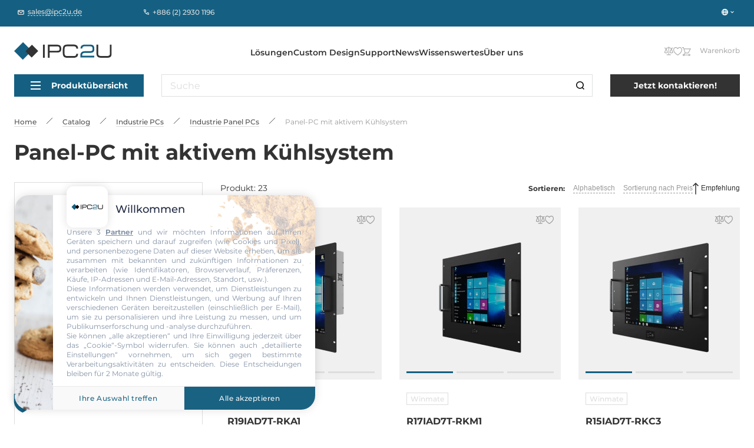

--- FILE ---
content_type: text/html; charset=UTF-8
request_url: https://ipc2u.de/catalog/industrie-computer/panel-pc/industrie-panel-pc-computer/
body_size: 25125
content:
<!doctype html>
<html
    lang="de"
    prefix="og: //ogp.me/ns#"
    class="site-theme site-theme--blue"
>
<head>
    <title>Panel-PC mit aktivem Kühlsystem von Industrial Personal Computer 2U GmbH</title>
    <script data-skip-moving="true">window.APP = {"sessid":"e2b7fc3dc54010772662a1477b70e5a1","routes":{"favorite.toggle.js":"\/favorite\/toggle\/{productId}\/","popup.load-form.js":"\/popup\/load\/{formName}\/","compare.toggle.js":"\/compare\/toggle\/{productId}\/","compare.clear-section.js":"\/compare\/toggle\/clear-section\/{sectionId}\/","compare.add-list.js":"\/compare\/add-list\/","compare.replace.js":"\/compare\/replace\/","cookie.popup.js":"\/cookie\/popup\/","cookie.accept-all.js":"\/cookie\/accept-all\/","cookie.save.js":"\/cookie\/save\/","cookie.reject-all.js":"\/cookie\/reject-all\/","cart.index.js":"\/cart\/","cart.pdf.js":"\/cart\/pdf\/","cart.add.js":"\/cart\/add\/","cart.update.js":"\/cart\/update\/","cart.delete.js":"\/cart\/delete\/","cart.clear.js":"\/cart\/clear\/","cart.check.js":"\/cart\/check\/","order.index.js":"\/order\/"},"additionalRoutes":{"compare":"\/compare\/","favorites":"\/favorites\/"},"lang":{"catalog":{"price-by-request":"Preis auf Anfrage","no-stock":"Nicht im Verkauf","price-with-nds":"Preis exkl. MwSt.","cost-with-nds":"Gesamtsumme inkl. MwSt.","add-to-cart":"In den Warenkorb","added-to-cart":"Warenkorb","test-product":"","request-product":"Eine Alternativl\u00f6sung anfragen","pieces":"St","total":"Gesamtsumme","choosed-count":"Anzahl","choosed-configuration":"Menge","count-by-pcs":"Anzahl (St.)","clear-configuration":"L\u00f6schen","clear":"L\u00f6schen","in-stock":"auf Lager","not-in-stock":"Verf\u00fcgbar","amount-tooltip":"Lagernd ","faq":"Fragen zum Produkt","favorite":"Merkliste","in-favorite":"Merkliste","add-favorite":"Zur Merkliste hinzuf\u00fcgen","to-favorite":"Merkliste","compare":"Vergleichen","in-compare":"Im Vergleich","add-compare":"Jetzt vergleichen","to-compare":"Zum Vergleich","installed":"Installed","filter-range-empty":"No values available","documentation":"Dokumente","model":"3D model","blueprint":"Blueprint","software":"Software","nds":"without VAT"},"formService":{"address":"Adresse","city":"Stadt","serial-number-text":"","product-block-title":"","contacts-block-title":"","back-delivery-block-title":"","receiver-block-title":"","noResult":"","noOptions":""},"ui":{"exception-title":"Unerwarteter Fehler","exception-btn-text":"Ok","view-all":"Alle anzeigen","aria-label":{"search":"Suche","search-clear":"L\u00f6schen","menu-burger":"Men\u00fc","compare":"Zum Vergleichen","action-compare":"Vergleichen","fav":"Zu Favoriten","action-fav":"Favorit","increment":"Erh\u00f6hen","decrement":"Verringern","slider-prev":"Zur\u00fcck","slider-next":"Weiter","to-product":"Zum Produkt #PRODUCT# wechseln","close":"Schlie\u00dfen","send":"Senden","change-slide":"Slide wechseln","scroll-up":"Nach oben","counter":"Menge","next-page":"N\u00e4chste Seite","prev-page":"Vorherige Seite","slide-dot":"Gehe zu Folie"}},"menu":{"by-categories":"Nach Kategorie","by-manufacturers":"Nach Hersteller"},"cookies":{"reject-all":"Alle Ablehnen","save-my-preferences":"Einstellungen speichern","accept-all":"Alle Cookies akzeptieren","always-active":"Immer aktiv"},"faq":{"more":"Mehr","close":"Weniger"},"ecommerce":{"pieces":"St","discount":"Preisnachla\u00df"}},"compare":[],"favorites":[],"yMapApiKey":null,"googleMapApiKey":"","showGdprPopup":false,"isRu":false};</script><!-- Google Tag Manager -->
<script data-skip-moving="true">(function(w,d,s,l,i){w[l]=w[l]||[];w[l].push({'gtm.start':
new Date().getTime(),event:'gtm.js'});var f=d.getElementsByTagName(s)[0],
j=d.createElement(s),dl=l!='dataLayer'?'&l='+l:'';j.async=true;j.src=
'https://www.googletagmanager.com/gtm.js?id='+i+dl;f.parentNode.insertBefore(j,f);
})(window,document,'script','dataLayer','GTM-PRB735MR');</script>
<!-- End Google Tag Manager --><link rel="preload" href="/local/css/fonts/Montserrat-Medium.woff2" as="font" type="font/woff2" crossorigin="anonymous"><link rel="preload" href="/local/css/fonts/Montserrat-SemiBold.woff2" as="font" type="font/woff2" crossorigin="anonymous"><link rel="preload" href="/local/css/fonts/Montserrat-Bold.woff2" as="font" type="font/woff2" crossorigin="anonymous"><link rel="preload" href="/local/css/fonts/Montserrat-ExtraBold.woff2" as="font" type="font/woff2" crossorigin="anonymous"><link rel="preload" href="/local/css/fonts/Montserrat-Regular.woff2" as="font" type="font/woff2" crossorigin="anonymous"><meta http-equiv="Content-Type" content="text/html; charset=UTF-8" />
<meta name="description" content="Suche nach Panel-PC mit aktivem Kühlsystem Losungen, IoT und Industrie PC fur mehr Suchtreffer in unserem Katalog verfeinern." />
<link href="/local/build/css/style.css?1766135306266869" type="text/css"  data-template-style="true"  rel="stylesheet" />
<link href="/local/css/custom.css?17310393276062" type="text/css"  data-template-style="true"  rel="stylesheet" />
<link rel="shortcut icon" href="/local/images/favicons/blue/favicon.ico" type="image/x-icon">
<link rel="apple-touch-icon" sizes="180x180" href="/local/images/favicons/blue/apple-touch-icon.png">
<link rel="icon" type="image/png" sizes="256x256" href="/local/images/favicons/blue/android-chrome-192x192.png">
<link rel="icon" type="image/png" sizes="32x32" href="/local/images/favicons/blue/favicon-32x32.png">
<link rel="icon" type="image/png" sizes="16x16" href="/local/images/favicons/blue/favicon-16x16.png">
<link rel="manifest" href="/local/images/favicons/blue/site.webmanifest">
<meta http-equiv="x-ua-compatible" content="ie=edge">
<meta name="cmsmagazine" content="2c2951bb57cffc1481be768a629d3a6e" />
<meta name="format-detection" content="telephone=no">
<meta name="viewport" content="width=device-width, initial-scale=1">
<meta name="msapplication-TileColor" content="#156082">
<meta name="msapplication-config" content="/local/images/favicons/browserconfig.xml">
<meta name="theme-color" content="#156082">
<link rel="mask-icon" href="/local/images/favicons/safari-pinned-tab.svg" color="#156082">
<link rel="search" href="/search/opensearch/" type="application/opensearchdescription+xml" title="Industrial Personal Computer 2U GmbH">
<link rel="canonical" href="https://ipc2u.de/catalog/industrie-computer/panel-pc/industrie-panel-pc-computer/"/>
<meta name="google-site-verification" content="suy0MO2Q65gsf76H6gf7Hu3DhFBpDGzPLbZrtQW3G6M" />
<link rel="preload" href="/local/build/js/commons.chunk.js?1766116006601690" as="script">
<link rel="preload" href="/local/build/js/catalog-list.bundle.js?175263480618149" as="script">
<meta property="og:type" content="website" />
<meta property="og:title" content="Panel-PC mit aktivem Kühlsystem von Industrial Personal Computer 2U GmbH" />
<meta property="og:image" content="https://ipc2u.de/upload/iblock/a59/j3nw93rgyt4opmm1ld41ob33w60d0nn1.png" />
<meta property="og:description" content="Suche nach Panel-PC mit aktivem Kühlsystem Losungen, IoT und Industrie PC fur mehr Suchtreffer in unserem Katalog verfeinern." />
<meta property="og:url" content="https://ipc2u.de/catalog/industrie-computer/panel-pc/industrie-panel-pc-computer/" />
<meta property="og:site_name" content="Industrial Personal Computer 2U GmbH" />



<style>.todo {display: none !important;}</style></head>
<body class="page page--catalog-list catalog-list-page  page" onclick="">

<!-- Google Tag Manager (noscript) -->
<noscript><iframe src="https://www.googletagmanager.com/ns.html?id=GTM-PRB735MR"
height="0" width="0" style="display:none;visibility:hidden"></iframe></noscript>
<!-- End Google Tag Manager (noscript) -->


<div class="page-wrapper">
    
        <div class="header-anchor"></div>
    <header class="header ">
        <div class="header__fixed-header fixed-header">
            <div class="content-container">
                <div class="fixed-header__wrap">
                                            <a
                            href="mailto:sales@ipc2u.de"
                            class="fixed-header__email link link--with-icon link--dashed seo-email"
                        >
                            <svg class="symbol symbol-email fixed-header__email-icon link__icon"><use xlink:href="/local/build/symbols.svg?8f3c4d52#email"></use></svg>                            <span class="link__text">sales@ipc2u.de</span>
                        </a>
                                                                <div class="fixed-header__phones">
                                                            <a
                                    href="tel:+886 (2) 2930 1196"
                                    class="fixed-header__phone link link--with-icon link--hover-dashed seo-phone"
                                >
                                    <svg class="symbol symbol-phone fixed-header__phone-icon link__icon"><use xlink:href="/local/build/symbols.svg?8f3c4d52#phone"></use></svg>                                    <span class="link__text">+886 (2) 2930 1196</span>
                                </a>
                                                                                </div>
                                        <div class="fixed-header__right">
                                                <div class="vue-lang-switcher vue-loading" data-vue='{"langs":[{"id":10,"name":"EN","link":"https:\/\/ipc2u.com","icon":{"originalSrc":"\/upload\/resize_cache\/uf\/0de\/16_16_140cd750bba9870f18aada2478b24840a\/rj8xyp5rgk1duh2ck83utijlogfkcz2o.png","mime":"image\/png","size":{"width":16,"height":16},"webp":{"srcset":"\/upload\/resize_webp\/uf\/0de\/16_16_140cd750bba9870f18aada2478b24840a\/rj8xyp5rgk1duh2ck83utijlogfkcz2o.png.webp 1x, \/upload\/resize_webp\/uf\/0de\/rj8xyp5rgk1duh2ck83utijlogfkcz2o.png.webp 2x","src":"\/upload\/resize_webp\/uf\/0de\/16_16_140cd750bba9870f18aada2478b24840a\/rj8xyp5rgk1duh2ck83utijlogfkcz2o.png.webp"},"srcset":"\/upload\/resize_cache\/uf\/0de\/16_16_140cd750bba9870f18aada2478b24840a\/rj8xyp5rgk1duh2ck83utijlogfkcz2o.png 1x, \/upload\/uf\/0de\/rj8xyp5rgk1duh2ck83utijlogfkcz2o.png 2x"},"isCurrent":false}]}'></div>
                    </div>
                </div>
            </div>
        </div>

        <div class="content-container header__relative-container header__mobile-wrap scrollable custom-scrollbar custom-scrollbar--hidden js-menu-scrollable-container">
            <div class="header__wrap">

                                    <a href="/" class="header__logo">
                
                    <img
                        class="header__logo-image"
                        src="/upload/iblock/594/hu0w5jrwuw6a3fsuw843zefllz69mfji.svg"
                        alt="Industrial Personal Computer 2U GmbH"
                        width="195"
                        height="35"
                    >
                    <img
                        class="header__logo-image header__logo-image--mobile"
                        src="/upload/iblock/0f6/xdl2teuokq9hjrkixe5v208phbio5rzc.svg"
                        alt="Industrial Personal Computer 2U GmbH"
                        width="51"
                        height="38"
                    >
                    <img
                        class="header__logo-image header__logo-image--mobile-white"
                        src="/local/images/logo-mobile-white.svg?1684212950"
                        alt="Industrial Personal Computer 2U GmbH"
                        width="51"
                        height="38"
                    >
                    <img
                        class="header__logo-image header__logo-image--fixed"
                        src="/upload/iblock/0f6/xdl2teuokq9hjrkixe5v208phbio5rzc.svg"
                        loading="lazy"
                        alt="Industrial Personal Computer 2U GmbH"
                        width="64"
                        height="46"
                    >

                                    </a>
                
                                                            <div class="header__logo-caption">
                            Lösungen für Automatisierungssysteme                        </div>
                                                    <div class="header__catalog-target js-catalog-fixed-target"></div>
                <nav class="header-menu header__menu">
    <ul class="header__menu-list header-menu__list">
                    <li>
                <a class="link header-menu__item" href="/solution/">Lösungen</a>
            </li>
                    <li>
                <a class="link header-menu__item" href="/custom-design/">Custom Design</a>
            </li>
                    <li>
                <a class="link header-menu__item" href="/support-service/">Support</a>
            </li>
                    <li>
                <a class="link header-menu__item" href="/news/">News</a>
            </li>
                    <li>
                <a class="link header-menu__item" href="/artikel/">Wissenswertes</a>
            </li>
                    <li>
                <a class="link header-menu__item" href="/ueber-uns/">Über uns</a>
            </li>
            </ul>
</nav>
                <div class="header__search-wrap">
                    <div class="vue-search-form vue-loading" data-vue='{"inHeader":true,"form":{"attributes":{"method":"get","name":"search","action":"\/search\/","class":"form search-form"},"options":{"privacy":"Ich erkl\u00e4re mich hiermit mit der Nutzung meiner pers\u00f6nlichen Daten einverstanden. Die \u003Ca href=\u0022\/ueber-uns\/agb\/\u0022 target=\u0022_blank\u0022\u003EAGBs\u003C\/a\u003E und die \u003Ca href=\u0022\/ueber-uns\/privacy-cookies\/\u0022 target=\u0022_blank\u0022\u003EDatenschutzerkl\u00e4rung\u003C\/a\u003E habe ich gelesen und akzeptiere die Konditionen.","suggestionsUrl":"https:\/\/ipc2u.de\/search\/suggestions\/","allResultsText":"Alle Ergebnisse"},"validation":[],"fieldset":{"q":{"attributes":{"type":"search","name":"q","required":false,"placeholder":"Suche","value":null},"options":{"label":"form.base.label.q"}}}}}'></div>
                </div>
                <div class="header__actions">
                    <div class="header__mobile-lang">
                        <div class="vue-lang-switcher vue-loading" data-vue='{"langs":[{"id":10,"name":"EN","link":"https:\/\/ipc2u.com","icon":{"originalSrc":"\/upload\/resize_cache\/uf\/0de\/16_16_140cd750bba9870f18aada2478b24840a\/rj8xyp5rgk1duh2ck83utijlogfkcz2o.png","mime":"image\/png","size":{"width":16,"height":16},"webp":{"srcset":"\/upload\/resize_webp\/uf\/0de\/16_16_140cd750bba9870f18aada2478b24840a\/rj8xyp5rgk1duh2ck83utijlogfkcz2o.png.webp 1x, \/upload\/resize_webp\/uf\/0de\/rj8xyp5rgk1duh2ck83utijlogfkcz2o.png.webp 2x","src":"\/upload\/resize_webp\/uf\/0de\/16_16_140cd750bba9870f18aada2478b24840a\/rj8xyp5rgk1duh2ck83utijlogfkcz2o.png.webp"},"srcset":"\/upload\/resize_cache\/uf\/0de\/16_16_140cd750bba9870f18aada2478b24840a\/rj8xyp5rgk1duh2ck83utijlogfkcz2o.png 1x, \/upload\/uf\/0de\/rj8xyp5rgk1duh2ck83utijlogfkcz2o.png 2x"},"isCurrent":false}]}'></div>
                    </div>

                    <button class="header__search-button header__search-button--visible-fixed js-open-search" aria-label="Suche">
                        <svg class="symbol symbol-search header__search-icon"><use xlink:href="/local/build/symbols.svg?8f3c4d52#search"></use></svg>                    </button>
                    
                    <div class="vue-header-compare-btn vue-loading" data-vue='{"count":0,"isEmpty":true}'></div>
                    <div class="vue-header-favorite-btn vue-loading" data-vue='{"count":0,"isEmpty":true}'></div>
                    <div class="vue-cart-counter vue-loading" data-vue='{"cartText":"Warenkorb"}'></div>                    <button class="burger header__burger burger--visible-md js-burger" aria-label="Menü">
                        <span class="burger__line"></span>
                        <span class="burger__line"></span>
                        <span class="burger__line"></span>
                    </button>
                </div>
            </div>

            <div class="header__fixed-header fixed-header fixed-header--visible-md">
                                <div class="vue-lang-switcher vue-loading" data-vue='{"langs":[{"id":10,"name":"EN","link":"https:\/\/ipc2u.com","icon":{"originalSrc":"\/upload\/resize_cache\/uf\/0de\/16_16_140cd750bba9870f18aada2478b24840a\/rj8xyp5rgk1duh2ck83utijlogfkcz2o.png","mime":"image\/png","size":{"width":16,"height":16},"webp":{"srcset":"\/upload\/resize_webp\/uf\/0de\/16_16_140cd750bba9870f18aada2478b24840a\/rj8xyp5rgk1duh2ck83utijlogfkcz2o.png.webp 1x, \/upload\/resize_webp\/uf\/0de\/rj8xyp5rgk1duh2ck83utijlogfkcz2o.png.webp 2x","src":"\/upload\/resize_webp\/uf\/0de\/16_16_140cd750bba9870f18aada2478b24840a\/rj8xyp5rgk1duh2ck83utijlogfkcz2o.png.webp"},"srcset":"\/upload\/resize_cache\/uf\/0de\/16_16_140cd750bba9870f18aada2478b24840a\/rj8xyp5rgk1duh2ck83utijlogfkcz2o.png 1x, \/upload\/uf\/0de\/rj8xyp5rgk1duh2ck83utijlogfkcz2o.png 2x"},"isCurrent":false}]}'></div>
            </div>
            <div class="header__catalog header-catalog">
                <div class="header__catalog-target js-catalog-target"></div>

    
    <div class="header__catalog-btn-wrap header-catalog__btn-wrap js-catalog-btn">
        <div class="vue-catalog-menu vue-loading" data-vue='{"items":[{"text":"Industrie PCs vorkonfiguriert","link":"\/catalog\/konfigurator\/","selected":false,"items":[{"text":"1HE \/ 2HE 19 Zoll Rack Computer iNNOKERN","link":"\/catalog\/konfigurator\/ikern-2000\/","selected":false,"items":[]},{"text":"3HE 19 Zoll Rack Computer iNNOKERN","link":"\/catalog\/konfigurator\/ikern-3000\/","selected":false,"items":[]},{"text":"4HE 19 Zoll Rack Computer iNNOKERN","link":"\/catalog\/konfigurator\/ikern-4000\/","selected":false,"items":[]},{"text":"Tower Computer iNNOKERN","link":"\/catalog\/konfigurator\/tower-pc\/","selected":false,"items":[]},{"text":"Embedded Box PC","link":"\/catalog\/konfigurator\/embedded-box-systeme\/","selected":false,"items":[]},{"text":"Panel PC","link":"\/catalog\/konfigurator\/panel-pc\/","selected":false,"items":[]},{"text":"Display","link":"\/catalog\/konfigurator\/display\/","selected":false,"items":[]}]},{"text":"Industrie PCs","link":"\/catalog\/industrie-computer\/","selected":false,"items":[{"text":"19\u0022 Rackmount Industrie PC","link":"\/catalog\/industrie-computer\/rackmount-industrie-pc\/","selected":false,"items":[]},{"text":"Embedded PCs, Industrie Box PCs und Mini-PCs","link":"\/catalog\/industrie-computer\/embedded-box-pc\/","selected":false,"items":[]},{"text":"Industrie Panel PCs","link":"\/catalog\/industrie-computer\/panel-pc\/","selected":false,"items":[]},{"text":"Rugged Notebook","link":"\/catalog\/industrie-computer\/rugged-notebook\/","selected":false,"items":[]},{"text":"Rugged Tablets","link":"\/catalog\/industrie-computer\/rugged-tablet-pc\/","selected":false,"items":[]},{"text":"Mobile Workstation Systeme","link":"\/catalog\/industrie-computer\/mobile-workstation-systeme\/","selected":false,"items":[]},{"text":"Rugged Handheld Computer","link":"\/catalog\/industrie-computer\/rugged-pda\/","selected":false,"items":[]}]},{"text":"Industrielle Mainboards","link":"\/catalog\/industrie-mainboards-und-embedded-boards\/","selected":false,"items":[{"text":"Industrielle Mainboards und CPU Karten","link":"\/catalog\/industrie-mainboards-und-embedded-boards\/cpu-boards\/","selected":false,"items":[]},{"text":"Embedded SBC Boards","link":"\/catalog\/industrie-mainboards-und-embedded-boards\/embedded-board-cpu-card\/","selected":false,"items":[]},{"text":"Embedded Module und System-On-Module","link":"\/catalog\/industrie-mainboards-und-embedded-boards\/cpu-board-module\/","selected":false,"items":[]}]},{"text":"Computer f\u00fcr Medizin","link":"\/catalog\/computer-fuer-medizin\/","selected":false,"items":[{"text":"Medizinische Tablet PCs","link":"\/catalog\/computer-fuer-medizin\/medizinische-tablet-pcs\/","selected":false,"items":[]},{"text":"Medizinische Panel PCs","link":"\/catalog\/computer-fuer-medizin\/medizinische-panel-pcs\/","selected":false,"items":[]},{"text":"Medizinische Monitore","link":"\/catalog\/computer-fuer-medizin\/medizinische-monitore\/","selected":false,"items":[]},{"text":"Medizinische Box Computers","link":"\/catalog\/computer-fuer-medizin\/medizinische-box-computers\/","selected":false,"items":[]},{"text":"Zubeh\u00f6r f\u00fcr medizinische PCs","link":"\/catalog\/computer-fuer-medizin\/zubehoer-fuer-medizinische-computers\/","selected":false,"items":[]}]},{"text":"Industrie Komponenten und Peripherieger\u00e4te","link":"\/catalog\/pc-komponenten-und-peripherie\/","selected":false,"items":[{"text":"Industrie Displays und Monitore","link":"\/catalog\/pc-komponenten-und-peripherie\/display\/","selected":false,"items":[]},{"text":"Industrie SSD und Flash Disks","link":"\/catalog\/pc-komponenten-und-peripherie\/industrie-flash-disk\/","selected":false,"items":[]},{"text":"Industrie Arbeitsspeicher","link":"\/catalog\/pc-komponenten-und-peripherie\/operating-memory\/","selected":false,"items":[]},{"text":"Industrie KVM Konsolen","link":"\/catalog\/pc-komponenten-und-peripherie\/kvm-konsole\/","selected":false,"items":[]},{"text":"Industrie Netzteile","link":"\/catalog\/pc-komponenten-und-peripherie\/industrie-netzteil\/","selected":false,"items":[]},{"text":"Industrie Computer Geh\u00e4use","link":"\/catalog\/pc-komponenten-und-peripherie\/industrie-pc-gehaeuse\/","selected":false,"items":[]},{"text":"Industrie Tastaturen","link":"\/catalog\/pc-komponenten-und-peripherie\/industrie-tastatur\/","selected":false,"items":[]},{"text":"M.2 und Mini-PCIe Interface Module","link":"\/catalog\/pc-komponenten-und-peripherie\/platinen-und-erweiterungsmodule-zur-erhohung-der-funktionalitat\/","selected":false,"items":[]},{"text":"Industrie Backplanes","link":"\/catalog\/pc-komponenten-und-peripherie\/backplane\/","selected":false,"items":[]},{"text":"Industrie Video Capture Cards","link":"\/catalog\/pc-komponenten-und-peripherie\/frame_grabbers\/","selected":false,"items":[]},{"text":"AI Accelerator und AI Edge Computing Module","link":"\/catalog\/pc-komponenten-und-peripherie\/computing-accelerator\/","selected":false,"items":[]}]},{"text":"Industrielle Kommunikation","link":"\/catalog\/industrielle-kommunikation\/","selected":false,"items":[{"text":"Industrielle Ethernet Switches","link":"\/catalog\/industrielle-kommunikation\/ethernet-switch\/","selected":false,"items":[]},{"text":"Industrie Wireless Produkte","link":"\/catalog\/industrielle-kommunikation\/wireless-datenkommunikation\/","selected":false,"items":[]},{"text":"Serial Device Servers","link":"\/catalog\/industrielle-kommunikation\/serial-device-server\/","selected":false,"items":[]},{"text":"Industrielle Converter und Repeater","link":"\/catalog\/industrielle-kommunikation\/converter-und-repeater\/","selected":false,"items":[]},{"text":"Media Converters","link":"\/catalog\/industrielle-kommunikation\/media-converter\/","selected":false,"items":[]},{"text":"Protokoll-Gateways","link":"\/catalog\/industrielle-kommunikation\/gateway\/","selected":false,"items":[]},{"text":"Serielle Multiport Karten","link":"\/catalog\/industrielle-kommunikation\/schnittstellenkarten\/","selected":false,"items":[]},{"text":"Kabel und Zubeh\u00f6r","link":"\/catalog\/industrielle-kommunikation\/kabel\/","selected":false,"items":[]},{"text":"Mounting kits","link":"\/catalog\/industrielle-kommunikation\/mounting-kit\/","selected":false,"items":[]},{"text":"Industrielle Stromversorgung","link":"\/catalog\/industrielle-kommunikation\/netzteile\/","selected":false,"items":[]}]},{"text":"Industrieautomatisierung","link":"\/catalog\/automatisierungstechnik\/","selected":false,"items":[{"text":"Industrie Controller","link":"\/catalog\/automatisierungstechnik\/industrie-controller\/","selected":false,"items":[]},{"text":"Erweiterungsmodule f\u00fcr Controller","link":"\/catalog\/automatisierungstechnik\/localdaq\/","selected":false,"items":[]},{"text":"Remote I\/O-Ger\u00e4te und Module","link":"\/catalog\/automatisierungstechnik\/remote-io\/","selected":false,"items":[]},{"text":"Input \/ Output  Expansionsgeh\u00e4use","link":"\/catalog\/automatisierungstechnik\/e-a-korbe\/","selected":false,"items":[]},{"text":"I\/O Karten","link":"\/catalog\/automatisierungstechnik\/input-output\/","selected":false,"items":[]},{"text":"Operator Panels und Terminals","link":"\/catalog\/automatisierungstechnik\/hmi\/","selected":false,"items":[]},{"text":"Industrie Messger\u00e4te und Sensoren","link":"\/catalog\/automatisierungstechnik\/sensors\/","selected":false,"items":[]},{"text":"Signal Conditioning Module","link":"\/catalog\/automatisierungstechnik\/signal_cond\/","selected":false,"items":[]},{"text":"Industrielle Terminal Boards und Module","link":"\/catalog\/automatisierungstechnik\/termination-board\/","selected":false,"items":[]},{"text":"Industrie Netzteile","link":"\/catalog\/automatisierungstechnik\/netzteile\/","selected":false,"items":[]},{"text":"Kabel und Steckverbinder","link":"\/catalog\/automatisierungstechnik\/kabel-und-stecker\/","selected":false,"items":[]}]},{"text":"Industrielle Video\u00fcberwachung","link":"\/catalog\/surveillance-bildverarbeitung\/","selected":false,"items":[{"text":"Industrielle IP Kameras","link":"\/catalog\/surveillance-bildverarbeitung\/cameras\/","selected":false,"items":[]},{"text":"Industrielle Videoaufzeichnungssysteme und NVR-L\u00f6sungen","link":"\/catalog\/surveillance-bildverarbeitung\/mobile-nvr-systeme\/","selected":false,"items":[]},{"text":"Video Encoder und Decoder","link":"\/catalog\/surveillance-bildverarbeitung\/nvr_enc_dec\/","selected":false,"items":[]}]},{"text":"Industrielle Automatisierungssoftware","link":"\/catalog\/software\/","selected":false,"items":[{"text":"ISAGRAF 3.5","link":"\/catalog\/software\/isagraf-35\/","selected":false,"items":[]},{"text":"SmartView Software","link":"\/catalog\/software\/smartview-software\/","selected":false,"items":[]}]}],"manufacturersMenu":[{"text":"Industrial Personal Computer 2U GmbH","link":"\/ueber-uns\/vendors\/industrial-personal-computer-2u-gmbh\/","selected":false,"items":[{"text":"Industrie Displays und Monitore","link":"\/catalog\/pc-komponenten-und-peripherie\/display\/vendor-industrial-personal-computer-2u-gmbh\/","selected":false,"items":[]},{"text":"1HE \/ 2HE 19 Zoll Rack Computer iNNOKERN","link":"\/catalog\/konfigurator\/ikern-2000\/vendor-industrial-personal-computer-2u-gmbh\/","selected":false,"items":[]},{"text":"3HE 19 Zoll Rack Computer iNNOKERN","link":"\/catalog\/konfigurator\/ikern-3000\/vendor-industrial-personal-computer-2u-gmbh\/","selected":false,"items":[]},{"text":"4HE 19 Zoll Rack Computer iNNOKERN","link":"\/catalog\/konfigurator\/ikern-4000\/vendor-industrial-personal-computer-2u-gmbh\/","selected":false,"items":[]},{"text":"Tower Computer iNNOKERN","link":"\/catalog\/konfigurator\/tower-pc\/vendor-industrial-personal-computer-2u-gmbh\/","selected":false,"items":[]},{"text":"Embedded Box PC","link":"\/catalog\/konfigurator\/embedded-box-systeme\/vendor-industrial-personal-computer-2u-gmbh\/","selected":false,"items":[]},{"text":"Display","link":"\/catalog\/konfigurator\/display\/vendor-industrial-personal-computer-2u-gmbh\/","selected":false,"items":[]},{"text":"Embedded PCs, Industrie Box PCs und Mini-PCs","link":"\/catalog\/industrie-computer\/embedded-box-pc\/vendor-industrial-personal-computer-2u-gmbh\/","selected":false,"items":[]},{"text":"Industrie Panel PCs","link":"\/catalog\/industrie-computer\/panel-pc\/vendor-industrial-personal-computer-2u-gmbh\/","selected":false,"items":[]},{"text":"Rugged Tablets","link":"\/catalog\/industrie-computer\/rugged-tablet-pc\/vendor-industrial-personal-computer-2u-gmbh\/","selected":false,"items":[]},{"text":"Mobile Workstation Systeme","link":"\/catalog\/industrie-computer\/mobile-workstation-systeme\/vendor-industrial-personal-computer-2u-gmbh\/","selected":false,"items":[]}]},{"text":"NEXCOM","link":"\/ueber-uns\/vendors\/nexcom\/","selected":false,"items":[{"text":"Industrielle IP Kameras","link":"\/catalog\/surveillance-bildverarbeitung\/cameras\/vendor-nexcom\/","selected":false,"items":[]},{"text":"Industrielle Mainboards und CPU Karten","link":"\/catalog\/industrie-mainboards-und-embedded-boards\/cpu-boards\/vendor-nexcom\/","selected":false,"items":[]},{"text":"Embedded SBC Boards","link":"\/catalog\/industrie-mainboards-und-embedded-boards\/embedded-board-cpu-card\/vendor-nexcom\/","selected":false,"items":[]},{"text":"Embedded Module und System-On-Module","link":"\/catalog\/industrie-mainboards-und-embedded-boards\/cpu-board-module\/vendor-nexcom\/","selected":false,"items":[]},{"text":"Industrie Displays und Monitore","link":"\/catalog\/pc-komponenten-und-peripherie\/display\/vendor-nexcom\/","selected":false,"items":[]},{"text":"Industrie Backplanes","link":"\/catalog\/pc-komponenten-und-peripherie\/backplane\/vendor-nexcom\/","selected":false,"items":[]},{"text":"AI Accelerator und AI Edge Computing Module","link":"\/catalog\/pc-komponenten-und-peripherie\/computing-accelerator\/vendor-nexcom\/","selected":false,"items":[]},{"text":"Industrielle Ethernet Switches","link":"\/catalog\/industrielle-kommunikation\/ethernet-switch\/vendor-nexcom\/","selected":false,"items":[]},{"text":"Industrie Wireless Produkte","link":"\/catalog\/industrielle-kommunikation\/wireless-datenkommunikation\/vendor-nexcom\/","selected":false,"items":[]},{"text":"Industrie Controller","link":"\/catalog\/automatisierungstechnik\/industrie-controller\/vendor-nexcom\/","selected":false,"items":[]},{"text":"Industrie Messger\u00e4te und Sensoren","link":"\/catalog\/automatisierungstechnik\/sensors\/vendor-nexcom\/","selected":false,"items":[]},{"text":"19\u0022 Rackmount Industrie PC","link":"\/catalog\/industrie-computer\/rackmount-industrie-pc\/vendor-nexcom\/","selected":false,"items":[]},{"text":"Embedded PCs, Industrie Box PCs und Mini-PCs","link":"\/catalog\/industrie-computer\/embedded-box-pc\/vendor-nexcom\/","selected":false,"items":[]},{"text":"Industrie Panel PCs","link":"\/catalog\/industrie-computer\/panel-pc\/vendor-nexcom\/","selected":false,"items":[]},{"text":"Embedded Box PC","link":"\/catalog\/konfigurator\/embedded-box-systeme\/vendor-nexcom\/","selected":false,"items":[]}]},{"text":"ICOP","link":"\/ueber-uns\/vendors\/icop\/","selected":false,"items":[{"text":"Industrie Displays und Monitore","link":"\/catalog\/pc-komponenten-und-peripherie\/display\/vendor-icop\/","selected":false,"items":[]},{"text":"Industrie SSD und Flash Disks","link":"\/catalog\/pc-komponenten-und-peripherie\/industrie-flash-disk\/vendor-icop\/","selected":false,"items":[]},{"text":"Industrie Netzteile","link":"\/catalog\/pc-komponenten-und-peripherie\/industrie-netzteil\/vendor-icop\/","selected":false,"items":[]},{"text":"Industrielle Mainboards und CPU Karten","link":"\/catalog\/industrie-mainboards-und-embedded-boards\/cpu-boards\/vendor-icop\/","selected":false,"items":[]},{"text":"Embedded SBC Boards","link":"\/catalog\/industrie-mainboards-und-embedded-boards\/embedded-board-cpu-card\/vendor-icop\/","selected":false,"items":[]},{"text":"Embedded Module und System-On-Module","link":"\/catalog\/industrie-mainboards-und-embedded-boards\/cpu-board-module\/vendor-icop\/","selected":false,"items":[]},{"text":"Embedded PCs, Industrie Box PCs und Mini-PCs","link":"\/catalog\/industrie-computer\/embedded-box-pc\/vendor-icop\/","selected":false,"items":[]},{"text":"Industrie Panel PCs","link":"\/catalog\/industrie-computer\/panel-pc\/vendor-icop\/","selected":false,"items":[]},{"text":"Remote I\/O-Ger\u00e4te und Module","link":"\/catalog\/automatisierungstechnik\/remote-io\/vendor-icop\/","selected":false,"items":[]},{"text":"Industrie Netzteile","link":"\/catalog\/automatisierungstechnik\/netzteile\/vendor-icop\/","selected":false,"items":[]}]},{"text":"ICP DAS","link":"\/ueber-uns\/vendors\/icp-das\/","selected":false,"items":[{"text":"Industrie Controller","link":"\/catalog\/automatisierungstechnik\/industrie-controller\/vendor-icp-das\/","selected":false,"items":[]},{"text":"Erweiterungsmodule f\u00fcr Controller","link":"\/catalog\/automatisierungstechnik\/localdaq\/vendor-icp-das\/","selected":false,"items":[]},{"text":"Remote I\/O-Ger\u00e4te und Module","link":"\/catalog\/automatisierungstechnik\/remote-io\/vendor-icp-das\/","selected":false,"items":[]},{"text":"Input \/ Output  Expansionsgeh\u00e4use","link":"\/catalog\/automatisierungstechnik\/e-a-korbe\/vendor-icp-das\/","selected":false,"items":[]},{"text":"I\/O Karten","link":"\/catalog\/automatisierungstechnik\/input-output\/vendor-icp-das\/","selected":false,"items":[]},{"text":"Operator Panels und Terminals","link":"\/catalog\/automatisierungstechnik\/hmi\/vendor-icp-das\/","selected":false,"items":[]},{"text":"Industrie Messger\u00e4te und Sensoren","link":"\/catalog\/automatisierungstechnik\/sensors\/vendor-icp-das\/","selected":false,"items":[]},{"text":"Signal Conditioning Module","link":"\/catalog\/automatisierungstechnik\/signal_cond\/vendor-icp-das\/","selected":false,"items":[]},{"text":"Industrielle Terminal Boards und Module","link":"\/catalog\/automatisierungstechnik\/termination-board\/vendor-icp-das\/","selected":false,"items":[]},{"text":"Industrielle Ethernet Switches","link":"\/catalog\/industrielle-kommunikation\/ethernet-switch\/vendor-icp-das\/","selected":false,"items":[]},{"text":"Industrie Wireless Produkte","link":"\/catalog\/industrielle-kommunikation\/wireless-datenkommunikation\/vendor-icp-das\/","selected":false,"items":[]},{"text":"Serial Device Servers","link":"\/catalog\/industrielle-kommunikation\/serial-device-server\/vendor-icp-das\/","selected":false,"items":[]},{"text":"Industrielle Converter und Repeater","link":"\/catalog\/industrielle-kommunikation\/converter-und-repeater\/vendor-icp-das\/","selected":false,"items":[]},{"text":"Media Converters","link":"\/catalog\/industrielle-kommunikation\/media-converter\/vendor-icp-das\/","selected":false,"items":[]},{"text":"Protokoll-Gateways","link":"\/catalog\/industrielle-kommunikation\/gateway\/vendor-icp-das\/","selected":false,"items":[]},{"text":"Serielle Multiport Karten","link":"\/catalog\/industrielle-kommunikation\/schnittstellenkarten\/vendor-icp-das\/","selected":false,"items":[]},{"text":"Industrie Displays und Monitore","link":"\/catalog\/pc-komponenten-und-peripherie\/display\/vendor-icp-das\/","selected":false,"items":[]},{"text":"Industrielle IP Kameras","link":"\/catalog\/surveillance-bildverarbeitung\/cameras\/vendor-icp-das\/","selected":false,"items":[]},{"text":"Embedded PCs, Industrie Box PCs und Mini-PCs","link":"\/catalog\/industrie-computer\/embedded-box-pc\/vendor-icp-das\/","selected":false,"items":[]}]},{"text":"Winmate","link":"\/ueber-uns\/vendors\/winmate\/","selected":false,"items":[{"text":"Industrie Displays und Monitore","link":"\/catalog\/pc-komponenten-und-peripherie\/display\/vendor-winmate\/","selected":false,"items":[]},{"text":"19\u0022 Rackmount Industrie PC","link":"\/catalog\/industrie-computer\/rackmount-industrie-pc\/vendor-winmate\/","selected":false,"items":[]},{"text":"Embedded PCs, Industrie Box PCs und Mini-PCs","link":"\/catalog\/industrie-computer\/embedded-box-pc\/vendor-winmate\/","selected":false,"items":[]},{"text":"Industrie Panel PCs","link":"\/catalog\/industrie-computer\/panel-pc\/vendor-winmate\/","selected":false,"items":[]},{"text":"Rugged Notebook","link":"\/catalog\/industrie-computer\/rugged-notebook\/vendor-winmate\/","selected":false,"items":[]},{"text":"Rugged Tablets","link":"\/catalog\/industrie-computer\/rugged-tablet-pc\/vendor-winmate\/","selected":false,"items":[]},{"text":"Rugged Handheld Computer","link":"\/catalog\/industrie-computer\/rugged-pda\/vendor-winmate\/","selected":false,"items":[]},{"text":"Industrielle Ethernet Switches","link":"\/catalog\/industrielle-kommunikation\/ethernet-switch\/vendor-winmate\/","selected":false,"items":[]},{"text":"Industrie Wireless Produkte","link":"\/catalog\/industrielle-kommunikation\/wireless-datenkommunikation\/vendor-winmate\/","selected":false,"items":[]},{"text":"Operator Panels und Terminals","link":"\/catalog\/automatisierungstechnik\/hmi\/vendor-winmate\/","selected":false,"items":[]}]},{"text":"Planet","link":"\/ueber-uns\/vendors\/planet\/","selected":false,"items":[{"text":"Industrielle Ethernet Switches","link":"\/catalog\/industrielle-kommunikation\/ethernet-switch\/vendor-planet\/","selected":false,"items":[]},{"text":"Industrie Wireless Produkte","link":"\/catalog\/industrielle-kommunikation\/wireless-datenkommunikation\/vendor-planet\/","selected":false,"items":[]},{"text":"Serial Device Servers","link":"\/catalog\/industrielle-kommunikation\/serial-device-server\/vendor-planet\/","selected":false,"items":[]},{"text":"Industrielle Converter und Repeater","link":"\/catalog\/industrielle-kommunikation\/converter-und-repeater\/vendor-planet\/","selected":false,"items":[]},{"text":"Media Converters","link":"\/catalog\/industrielle-kommunikation\/media-converter\/vendor-planet\/","selected":false,"items":[]},{"text":"Protokoll-Gateways","link":"\/catalog\/industrielle-kommunikation\/gateway\/vendor-planet\/","selected":false,"items":[]},{"text":"Serielle Multiport Karten","link":"\/catalog\/industrielle-kommunikation\/schnittstellenkarten\/vendor-planet\/","selected":false,"items":[]},{"text":"Kabel und Zubeh\u00f6r","link":"\/catalog\/industrielle-kommunikation\/kabel\/vendor-planet\/","selected":false,"items":[]},{"text":"Mounting kits","link":"\/catalog\/industrielle-kommunikation\/mounting-kit\/vendor-planet\/","selected":false,"items":[]},{"text":"Industrielle Stromversorgung","link":"\/catalog\/industrielle-kommunikation\/netzteile\/vendor-planet\/","selected":false,"items":[]},{"text":"Industrielle IP Kameras","link":"\/catalog\/surveillance-bildverarbeitung\/cameras\/vendor-planet\/","selected":false,"items":[]},{"text":"Industrielle Videoaufzeichnungssysteme und NVR-L\u00f6sungen","link":"\/catalog\/surveillance-bildverarbeitung\/mobile-nvr-systeme\/vendor-planet\/","selected":false,"items":[]},{"text":"Video Encoder und Decoder","link":"\/catalog\/surveillance-bildverarbeitung\/nvr_enc_dec\/vendor-planet\/","selected":false,"items":[]},{"text":"Industrie Displays und Monitore","link":"\/catalog\/pc-komponenten-und-peripherie\/display\/vendor-planet\/","selected":false,"items":[]},{"text":"Industrie KVM Konsolen","link":"\/catalog\/pc-komponenten-und-peripherie\/kvm-konsole\/vendor-planet\/","selected":false,"items":[]},{"text":"Remote I\/O-Ger\u00e4te und Module","link":"\/catalog\/automatisierungstechnik\/remote-io\/vendor-planet\/","selected":false,"items":[]},{"text":"Industrie Messger\u00e4te und Sensoren","link":"\/catalog\/automatisierungstechnik\/sensors\/vendor-planet\/","selected":false,"items":[]},{"text":"Industrie Netzteile","link":"\/catalog\/automatisierungstechnik\/netzteile\/vendor-planet\/","selected":false,"items":[]},{"text":"Kabel und Steckverbinder","link":"\/catalog\/automatisierungstechnik\/kabel-und-stecker\/vendor-planet\/","selected":false,"items":[]}]},{"text":"ARIESYS","link":"\/ueber-uns\/vendors\/ariesys\/","selected":false,"items":[{"text":"Mobile Workstation Systeme","link":"\/catalog\/industrie-computer\/mobile-workstation-systeme\/vendor-ariesys\/","selected":false,"items":[]},{"text":"Industrie KVM Konsolen","link":"\/catalog\/pc-komponenten-und-peripherie\/kvm-konsole\/vendor-ariesys\/","selected":false,"items":[]},{"text":"Industrie Computer Geh\u00e4use","link":"\/catalog\/pc-komponenten-und-peripherie\/industrie-pc-gehaeuse\/vendor-ariesys\/","selected":false,"items":[]},{"text":"Industrie Tastaturen","link":"\/catalog\/pc-komponenten-und-peripherie\/industrie-tastatur\/vendor-ariesys\/","selected":false,"items":[]}]},{"text":"CTC Union","link":"\/ueber-uns\/vendors\/ctc-union\/","selected":false,"items":[{"text":"Industrielle Ethernet Switches","link":"\/catalog\/industrielle-kommunikation\/ethernet-switch\/vendor-ctc-union\/","selected":false,"items":[]},{"text":"Industrie Wireless Produkte","link":"\/catalog\/industrielle-kommunikation\/wireless-datenkommunikation\/vendor-ctc-union\/","selected":false,"items":[]},{"text":"Serial Device Servers","link":"\/catalog\/industrielle-kommunikation\/serial-device-server\/vendor-ctc-union\/","selected":false,"items":[]},{"text":"Industrielle Converter und Repeater","link":"\/catalog\/industrielle-kommunikation\/converter-und-repeater\/vendor-ctc-union\/","selected":false,"items":[]},{"text":"Media Converters","link":"\/catalog\/industrielle-kommunikation\/media-converter\/vendor-ctc-union\/","selected":false,"items":[]},{"text":"Protokoll-Gateways","link":"\/catalog\/industrielle-kommunikation\/gateway\/vendor-ctc-union\/","selected":false,"items":[]},{"text":"Kabel und Zubeh\u00f6r","link":"\/catalog\/industrielle-kommunikation\/kabel\/vendor-ctc-union\/","selected":false,"items":[]},{"text":"Industrielle Stromversorgung","link":"\/catalog\/industrielle-kommunikation\/netzteile\/vendor-ctc-union\/","selected":false,"items":[]},{"text":"Industrie Displays und Monitore","link":"\/catalog\/pc-komponenten-und-peripherie\/display\/vendor-ctc-union\/","selected":false,"items":[]},{"text":"SmartView Software","link":"\/catalog\/software\/smartview-software\/vendor-ctc-union\/","selected":false,"items":[]},{"text":"Industrie Netzteile","link":"\/catalog\/automatisierungstechnik\/netzteile\/vendor-ctc-union\/","selected":false,"items":[]},{"text":"Kabel und Steckverbinder","link":"\/catalog\/automatisierungstechnik\/kabel-und-stecker\/vendor-ctc-union\/","selected":false,"items":[]}]},{"text":"InnoDisk","link":"\/ueber-uns\/vendors\/innodisk\/","selected":false,"items":[{"text":"Industrie SSD und Flash Disks","link":"\/catalog\/pc-komponenten-und-peripherie\/industrie-flash-disk\/vendor-innodisk\/","selected":false,"items":[]},{"text":"Industrie Arbeitsspeicher","link":"\/catalog\/pc-komponenten-und-peripherie\/operating-memory\/vendor-innodisk\/","selected":false,"items":[]},{"text":"M.2 und Mini-PCIe Interface Module","link":"\/catalog\/pc-komponenten-und-peripherie\/platinen-und-erweiterungsmodule-zur-erhohung-der-funktionalitat\/vendor-innodisk\/","selected":false,"items":[]},{"text":"AI Accelerator und AI Edge Computing Module","link":"\/catalog\/pc-komponenten-und-peripherie\/computing-accelerator\/vendor-innodisk\/","selected":false,"items":[]},{"text":"Serielle Multiport Karten","link":"\/catalog\/industrielle-kommunikation\/schnittstellenkarten\/vendor-innodisk\/","selected":false,"items":[]}]},{"text":"ADATA","link":"\/ueber-uns\/vendors\/adata\/","selected":false,"items":[{"text":"Industrie SSD und Flash Disks","link":"\/catalog\/pc-komponenten-und-peripherie\/industrie-flash-disk\/vendor-adata\/","selected":false,"items":[]},{"text":"Industrie Arbeitsspeicher","link":"\/catalog\/pc-komponenten-und-peripherie\/operating-memory\/vendor-adata\/","selected":false,"items":[]}]},{"text":"IEI","link":"\/ueber-uns\/vendors\/iei\/","selected":false,"items":[{"text":"Industrielle Mainboards und CPU Karten","link":"\/catalog\/industrie-mainboards-und-embedded-boards\/cpu-boards\/vendor-iei\/","selected":false,"items":[]},{"text":"Embedded SBC Boards","link":"\/catalog\/industrie-mainboards-und-embedded-boards\/embedded-board-cpu-card\/vendor-iei\/","selected":false,"items":[]},{"text":"Embedded Module und System-On-Module","link":"\/catalog\/industrie-mainboards-und-embedded-boards\/cpu-board-module\/vendor-iei\/","selected":false,"items":[]},{"text":"Industrie Displays und Monitore","link":"\/catalog\/pc-komponenten-und-peripherie\/display\/vendor-iei\/","selected":false,"items":[]},{"text":"Industrie Netzteile","link":"\/catalog\/pc-komponenten-und-peripherie\/industrie-netzteil\/vendor-iei\/","selected":false,"items":[]},{"text":"Industrie Computer Geh\u00e4use","link":"\/catalog\/pc-komponenten-und-peripherie\/industrie-pc-gehaeuse\/vendor-iei\/","selected":false,"items":[]},{"text":"Industrie Backplanes","link":"\/catalog\/pc-komponenten-und-peripherie\/backplane\/vendor-iei\/","selected":false,"items":[]},{"text":"AI Accelerator und AI Edge Computing Module","link":"\/catalog\/pc-komponenten-und-peripherie\/computing-accelerator\/vendor-iei\/","selected":false,"items":[]},{"text":"Embedded PCs, Industrie Box PCs und Mini-PCs","link":"\/catalog\/industrie-computer\/embedded-box-pc\/vendor-iei\/","selected":false,"items":[]},{"text":"Industrie Panel PCs","link":"\/catalog\/industrie-computer\/panel-pc\/vendor-iei\/","selected":false,"items":[]}]},{"text":"Arestech","link":"\/ueber-uns\/vendors\/arestech\/","selected":false,"items":[{"text":"Industrie Displays und Monitore","link":"\/catalog\/pc-komponenten-und-peripherie\/display\/vendor-arestech\/","selected":false,"items":[]},{"text":"Embedded PCs, Industrie Box PCs und Mini-PCs","link":"\/catalog\/industrie-computer\/embedded-box-pc\/vendor-arestech\/","selected":false,"items":[]},{"text":"Industrie Panel PCs","link":"\/catalog\/industrie-computer\/panel-pc\/vendor-arestech\/","selected":false,"items":[]}]},{"text":"AXIOMTEK","link":"\/ueber-uns\/vendors\/axiomtek\/","selected":false,"items":[{"text":"Industrielle Mainboards und CPU Karten","link":"\/catalog\/industrie-mainboards-und-embedded-boards\/cpu-boards\/vendor-axiomtek\/","selected":false,"items":[]},{"text":"Embedded SBC Boards","link":"\/catalog\/industrie-mainboards-und-embedded-boards\/embedded-board-cpu-card\/vendor-axiomtek\/","selected":false,"items":[]},{"text":"Embedded Module und System-On-Module","link":"\/catalog\/industrie-mainboards-und-embedded-boards\/cpu-board-module\/vendor-axiomtek\/","selected":false,"items":[]},{"text":"Industrie Displays und Monitore","link":"\/catalog\/pc-komponenten-und-peripherie\/display\/vendor-axiomtek\/","selected":false,"items":[]},{"text":"Industrie Video Capture Cards","link":"\/catalog\/pc-komponenten-und-peripherie\/frame_grabbers\/vendor-axiomtek\/","selected":false,"items":[]},{"text":"19\u0022 Rackmount Industrie PC","link":"\/catalog\/industrie-computer\/rackmount-industrie-pc\/vendor-axiomtek\/","selected":false,"items":[]},{"text":"Embedded PCs, Industrie Box PCs und Mini-PCs","link":"\/catalog\/industrie-computer\/embedded-box-pc\/vendor-axiomtek\/","selected":false,"items":[]},{"text":"Industrie Panel PCs","link":"\/catalog\/industrie-computer\/panel-pc\/vendor-axiomtek\/","selected":false,"items":[]}]},{"text":"SINTRONES","link":"\/ueber-uns\/vendors\/sintrones\/","selected":false,"items":[{"text":"Industrie Displays und Monitore","link":"\/catalog\/pc-komponenten-und-peripherie\/display\/vendor-sintrones\/","selected":false,"items":[]},{"text":"Embedded PCs, Industrie Box PCs und Mini-PCs","link":"\/catalog\/industrie-computer\/embedded-box-pc\/vendor-sintrones\/","selected":false,"items":[]}]},{"text":"Leonton","link":"\/ueber-uns\/vendors\/leonton\/","selected":false,"items":[{"text":"Industrielle Ethernet Switches","link":"\/catalog\/industrielle-kommunikation\/ethernet-switch\/vendor-leonton\/","selected":false,"items":[]},{"text":"Industrie Wireless Produkte","link":"\/catalog\/industrielle-kommunikation\/wireless-datenkommunikation\/vendor-leonton\/","selected":false,"items":[]},{"text":"Media Converters","link":"\/catalog\/industrielle-kommunikation\/media-converter\/vendor-leonton\/","selected":false,"items":[]},{"text":"Industrielle Stromversorgung","link":"\/catalog\/industrielle-kommunikation\/netzteile\/vendor-leonton\/","selected":false,"items":[]},{"text":"Industrie Netzteile","link":"\/catalog\/automatisierungstechnik\/netzteile\/vendor-leonton\/","selected":false,"items":[]}]},{"text":"ZIPPY","link":"\/ueber-uns\/vendors\/zippy\/","selected":false,"items":[{"text":"Industrie Netzteile","link":"\/catalog\/pc-komponenten-und-peripherie\/industrie-netzteil\/vendor-zippy\/","selected":false,"items":[]}]},{"text":"SolidRun","link":"\/ueber-uns\/vendors\/solidrun\/","selected":false,"items":[{"text":"Embedded PCs, Industrie Box PCs und Mini-PCs","link":"\/catalog\/industrie-computer\/embedded-box-pc\/vendor-solidrun\/","selected":false,"items":[]}]},{"text":"ONERugged","link":"\/ueber-uns\/vendors\/onerugged\/","selected":false,"items":[{"text":"Industrie Panel PCs","link":"\/catalog\/industrie-computer\/panel-pc\/vendor-onerugged\/","selected":false,"items":[]},{"text":"Rugged Notebook","link":"\/catalog\/industrie-computer\/rugged-notebook\/vendor-onerugged\/","selected":false,"items":[]},{"text":"Rugged Tablets","link":"\/catalog\/industrie-computer\/rugged-tablet-pc\/vendor-onerugged\/","selected":false,"items":[]},{"text":"Rugged Handheld Computer","link":"\/catalog\/industrie-computer\/rugged-pda\/vendor-onerugged\/","selected":false,"items":[]}]},{"text":"GIGAIPC","link":"\/ueber-uns\/vendors\/gigaipc\/","selected":false,"items":[{"text":"Industrielle Mainboards und CPU Karten","link":"\/catalog\/industrie-mainboards-und-embedded-boards\/cpu-boards\/vendor-gigaipc\/","selected":false,"items":[]},{"text":"Embedded SBC Boards","link":"\/catalog\/industrie-mainboards-und-embedded-boards\/embedded-board-cpu-card\/vendor-gigaipc\/","selected":false,"items":[]},{"text":"Embedded PCs, Industrie Box PCs und Mini-PCs","link":"\/catalog\/industrie-computer\/embedded-box-pc\/vendor-gigaipc\/","selected":false,"items":[]},{"text":"Industrie Panel PCs","link":"\/catalog\/industrie-computer\/panel-pc\/vendor-gigaipc\/","selected":false,"items":[]}]},{"text":"GETT","link":"\/ueber-uns\/vendors\/gett\/","selected":false,"items":[{"text":"Industrie Panel PCs","link":"\/catalog\/industrie-computer\/panel-pc\/vendor-gett\/","selected":false,"items":[]},{"text":"Industrie Tastaturen","link":"\/catalog\/pc-komponenten-und-peripherie\/industrie-tastatur\/vendor-gett\/","selected":false,"items":[]}]},{"text":"Super Micro Computer, B.V. NL","link":"\/ueber-uns\/vendors\/supermicro\/","selected":false,"items":[{"text":"Industrielle Mainboards und CPU Karten","link":"\/catalog\/industrie-mainboards-und-embedded-boards\/cpu-boards\/vendor-supermicro\/","selected":false,"items":[]},{"text":"Erweiterungsmodule f\u00fcr Controller","link":"\/catalog\/automatisierungstechnik\/localdaq\/vendor-supermicro\/","selected":false,"items":[]}]},{"text":"KORENIX","link":"\/ueber-uns\/vendors\/korenix\/","selected":false,"items":[{"text":"Industrielle Ethernet Switches","link":"\/catalog\/industrielle-kommunikation\/ethernet-switch\/vendor-korenix\/","selected":false,"items":[]},{"text":"Industrie Wireless Produkte","link":"\/catalog\/industrielle-kommunikation\/wireless-datenkommunikation\/vendor-korenix\/","selected":false,"items":[]},{"text":"Serial Device Servers","link":"\/catalog\/industrielle-kommunikation\/serial-device-server\/vendor-korenix\/","selected":false,"items":[]},{"text":"Industrielle Converter und Repeater","link":"\/catalog\/industrielle-kommunikation\/converter-und-repeater\/vendor-korenix\/","selected":false,"items":[]},{"text":"Media Converters","link":"\/catalog\/industrielle-kommunikation\/media-converter\/vendor-korenix\/","selected":false,"items":[]},{"text":"Kabel und Zubeh\u00f6r","link":"\/catalog\/industrielle-kommunikation\/kabel\/vendor-korenix\/","selected":false,"items":[]},{"text":"Industrielle Stromversorgung","link":"\/catalog\/industrielle-kommunikation\/netzteile\/vendor-korenix\/","selected":false,"items":[]},{"text":"Industrie Netzteile","link":"\/catalog\/automatisierungstechnik\/netzteile\/vendor-korenix\/","selected":false,"items":[]},{"text":"Kabel und Steckverbinder","link":"\/catalog\/automatisierungstechnik\/kabel-und-stecker\/vendor-korenix\/","selected":false,"items":[]}]},{"text":"LEX COMPUTECH","link":"\/ueber-uns\/vendors\/lex\/","selected":false,"items":[{"text":"19\u0022 Rackmount Industrie PC","link":"\/catalog\/industrie-computer\/rackmount-industrie-pc\/vendor-lex\/","selected":false,"items":[]},{"text":"Industrie Panel PCs","link":"\/catalog\/industrie-computer\/panel-pc\/vendor-lex\/","selected":false,"items":[]},{"text":"Embedded SBC Boards","link":"\/catalog\/industrie-mainboards-und-embedded-boards\/embedded-board-cpu-card\/vendor-lex\/","selected":false,"items":[]}]},{"text":"Guanghsing","link":"\/ueber-uns\/vendors\/guanghsing\/","selected":false,"items":[{"text":"Industrie Computer Geh\u00e4use","link":"\/catalog\/pc-komponenten-und-peripherie\/industrie-pc-gehaeuse\/vendor-guanghsing\/","selected":false,"items":[]},{"text":"Industrie Backplanes","link":"\/catalog\/pc-komponenten-und-peripherie\/backplane\/vendor-guanghsing\/","selected":false,"items":[]}]},{"text":"Portwell","link":"\/ueber-uns\/vendors\/portwell\/","selected":false,"items":[{"text":"Industrielle Mainboards und CPU Karten","link":"\/catalog\/industrie-mainboards-und-embedded-boards\/cpu-boards\/vendor-portwell\/","selected":false,"items":[]},{"text":"Embedded SBC Boards","link":"\/catalog\/industrie-mainboards-und-embedded-boards\/embedded-board-cpu-card\/vendor-portwell\/","selected":false,"items":[]},{"text":"Embedded Module und System-On-Module","link":"\/catalog\/industrie-mainboards-und-embedded-boards\/cpu-board-module\/vendor-portwell\/","selected":false,"items":[]},{"text":"Industrie Displays und Monitore","link":"\/catalog\/pc-komponenten-und-peripherie\/display\/vendor-portwell\/","selected":false,"items":[]},{"text":"Industrie Netzteile","link":"\/catalog\/pc-komponenten-und-peripherie\/industrie-netzteil\/vendor-portwell\/","selected":false,"items":[]},{"text":"Industrie Computer Geh\u00e4use","link":"\/catalog\/pc-komponenten-und-peripherie\/industrie-pc-gehaeuse\/vendor-portwell\/","selected":false,"items":[]},{"text":"Industrie Backplanes","link":"\/catalog\/pc-komponenten-und-peripherie\/backplane\/vendor-portwell\/","selected":false,"items":[]},{"text":"19\u0022 Rackmount Industrie PC","link":"\/catalog\/industrie-computer\/rackmount-industrie-pc\/vendor-portwell\/","selected":false,"items":[]},{"text":"Embedded PCs, Industrie Box PCs und Mini-PCs","link":"\/catalog\/industrie-computer\/embedded-box-pc\/vendor-portwell\/","selected":false,"items":[]},{"text":"Industrie Panel PCs","link":"\/catalog\/industrie-computer\/panel-pc\/vendor-portwell\/","selected":false,"items":[]},{"text":"Medizinische Box Computers","link":"\/catalog\/computer-fuer-medizin\/medizinische-box-computers\/vendor-portwell\/","selected":false,"items":[]}]},{"text":"WoMaster","link":"\/ueber-uns\/vendors\/womaster\/","selected":false,"items":[{"text":"Industrielle Ethernet Switches","link":"\/catalog\/industrielle-kommunikation\/ethernet-switch\/vendor-womaster\/","selected":false,"items":[]},{"text":"Industrie Wireless Produkte","link":"\/catalog\/industrielle-kommunikation\/wireless-datenkommunikation\/vendor-womaster\/","selected":false,"items":[]},{"text":"Serial Device Servers","link":"\/catalog\/industrielle-kommunikation\/serial-device-server\/vendor-womaster\/","selected":false,"items":[]},{"text":"Industrielle Converter und Repeater","link":"\/catalog\/industrielle-kommunikation\/converter-und-repeater\/vendor-womaster\/","selected":false,"items":[]},{"text":"Protokoll-Gateways","link":"\/catalog\/industrielle-kommunikation\/gateway\/vendor-womaster\/","selected":false,"items":[]},{"text":"Industrie Controller","link":"\/catalog\/automatisierungstechnik\/industrie-controller\/vendor-womaster\/","selected":false,"items":[]},{"text":"Remote I\/O-Ger\u00e4te und Module","link":"\/catalog\/automatisierungstechnik\/remote-io\/vendor-womaster\/","selected":false,"items":[]},{"text":"Industrie Messger\u00e4te und Sensoren","link":"\/catalog\/automatisierungstechnik\/sensors\/vendor-womaster\/","selected":false,"items":[]},{"text":"Industrie Netzteile","link":"\/catalog\/pc-komponenten-und-peripherie\/industrie-netzteil\/vendor-womaster\/","selected":false,"items":[]}]},{"text":"Wincomm","link":"\/ueber-uns\/vendors\/wincomm\/","selected":false,"items":[{"text":"Embedded PCs, Industrie Box PCs und Mini-PCs","link":"\/catalog\/industrie-computer\/embedded-box-pc\/vendor-wincomm\/","selected":false,"items":[]},{"text":"Industrie Panel PCs","link":"\/catalog\/industrie-computer\/panel-pc\/vendor-wincomm\/","selected":false,"items":[]},{"text":"Industrie Displays und Monitore","link":"\/catalog\/pc-komponenten-und-peripherie\/display\/vendor-wincomm\/","selected":false,"items":[]},{"text":"Medizinische Box Computers","link":"\/catalog\/computer-fuer-medizin\/medizinische-box-computers\/vendor-wincomm\/","selected":false,"items":[]}]},{"text":"3onedata","link":"\/ueber-uns\/vendors\/3onedata\/","selected":false,"items":[{"text":"Industrielle Ethernet Switches","link":"\/catalog\/industrielle-kommunikation\/ethernet-switch\/vendor-3onedata\/","selected":false,"items":[]},{"text":"Protokoll-Gateways","link":"\/catalog\/industrielle-kommunikation\/gateway\/vendor-3onedata\/","selected":false,"items":[]}]},{"text":"ACTi","link":"\/ueber-uns\/vendors\/acti\/","selected":false,"items":[{"text":"Industrielle IP Kameras","link":"\/catalog\/surveillance-bildverarbeitung\/cameras\/vendor-acti\/","selected":false,"items":[]}]},{"text":"Antaira Technologies","link":"\/ueber-uns\/vendors\/antairatechnologies\/","selected":false,"items":[{"text":"Industrielle Ethernet Switches","link":"\/catalog\/industrielle-kommunikation\/ethernet-switch\/vendor-antairatechnologies\/","selected":false,"items":[]},{"text":"Serial Device Servers","link":"\/catalog\/industrielle-kommunikation\/serial-device-server\/vendor-antairatechnologies\/","selected":false,"items":[]},{"text":"Media Converters","link":"\/catalog\/industrielle-kommunikation\/media-converter\/vendor-antairatechnologies\/","selected":false,"items":[]},{"text":"Kabel und Zubeh\u00f6r","link":"\/catalog\/industrielle-kommunikation\/kabel\/vendor-antairatechnologies\/","selected":false,"items":[]}]},{"text":"Arbor","link":"\/ueber-uns\/vendors\/arbor\/","selected":false,"items":[{"text":"Industrielle Mainboards und CPU Karten","link":"\/catalog\/industrie-mainboards-und-embedded-boards\/cpu-boards\/vendor-arbor\/","selected":false,"items":[]},{"text":"Embedded SBC Boards","link":"\/catalog\/industrie-mainboards-und-embedded-boards\/embedded-board-cpu-card\/vendor-arbor\/","selected":false,"items":[]},{"text":"Embedded Module und System-On-Module","link":"\/catalog\/industrie-mainboards-und-embedded-boards\/cpu-board-module\/vendor-arbor\/","selected":false,"items":[]},{"text":"Industrie Displays und Monitore","link":"\/catalog\/pc-komponenten-und-peripherie\/display\/vendor-arbor\/","selected":false,"items":[]},{"text":"Industrie Netzteile","link":"\/catalog\/pc-komponenten-und-peripherie\/industrie-netzteil\/vendor-arbor\/","selected":false,"items":[]},{"text":"Embedded PCs, Industrie Box PCs und Mini-PCs","link":"\/catalog\/industrie-computer\/embedded-box-pc\/vendor-arbor\/","selected":false,"items":[]},{"text":"Industrie Panel PCs","link":"\/catalog\/industrie-computer\/panel-pc\/vendor-arbor\/","selected":false,"items":[]},{"text":"Rugged Tablets","link":"\/catalog\/industrie-computer\/rugged-tablet-pc\/vendor-arbor\/","selected":false,"items":[]},{"text":"Rugged Handheld Computer","link":"\/catalog\/industrie-computer\/rugged-pda\/vendor-arbor\/","selected":false,"items":[]},{"text":"Embedded Box PC","link":"\/catalog\/konfigurator\/embedded-box-systeme\/vendor-arbor\/","selected":false,"items":[]}]},{"text":"Compulab","link":"\/ueber-uns\/vendors\/compulab\/","selected":false,"items":[{"text":"Embedded PCs, Industrie Box PCs und Mini-PCs","link":"\/catalog\/industrie-computer\/embedded-box-pc\/vendor-compulab\/","selected":false,"items":[]}]},{"text":"DFI","link":"\/ueber-uns\/vendors\/dfi\/","selected":false,"items":[{"text":"Industrielle Mainboards und CPU Karten","link":"\/catalog\/industrie-mainboards-und-embedded-boards\/cpu-boards\/vendor-dfi\/","selected":false,"items":[]},{"text":"Embedded SBC Boards","link":"\/catalog\/industrie-mainboards-und-embedded-boards\/embedded-board-cpu-card\/vendor-dfi\/","selected":false,"items":[]},{"text":"Embedded Module und System-On-Module","link":"\/catalog\/industrie-mainboards-und-embedded-boards\/cpu-board-module\/vendor-dfi\/","selected":false,"items":[]},{"text":"Embedded PCs, Industrie Box PCs und Mini-PCs","link":"\/catalog\/industrie-computer\/embedded-box-pc\/vendor-dfi\/","selected":false,"items":[]},{"text":"Industrie Panel PCs","link":"\/catalog\/industrie-computer\/panel-pc\/vendor-dfi\/","selected":false,"items":[]},{"text":"Medizinische Box Computers","link":"\/catalog\/computer-fuer-medizin\/medizinische-box-computers\/vendor-dfi\/","selected":false,"items":[]}]},{"text":"DT Research","link":"\/ueber-uns\/vendors\/dtresearch\/","selected":false,"items":[{"text":"Medizinische Tablet PCs","link":"\/catalog\/computer-fuer-medizin\/medizinische-tablet-pcs\/vendor-dtresearch\/","selected":false,"items":[]},{"text":"Medizinische Panel PCs","link":"\/catalog\/computer-fuer-medizin\/medizinische-panel-pcs\/vendor-dtresearch\/","selected":false,"items":[]},{"text":"Medizinische Monitore","link":"\/catalog\/computer-fuer-medizin\/medizinische-monitore\/vendor-dtresearch\/","selected":false,"items":[]},{"text":"Medizinische Box Computers","link":"\/catalog\/computer-fuer-medizin\/medizinische-box-computers\/vendor-dtresearch\/","selected":false,"items":[]},{"text":"Zubeh\u00f6r f\u00fcr medizinische PCs","link":"\/catalog\/computer-fuer-medizin\/zubehoer-fuer-medizinische-computers\/vendor-dtresearch\/","selected":false,"items":[]},{"text":"Industrie Displays und Monitore","link":"\/catalog\/pc-komponenten-und-peripherie\/display\/vendor-dtresearch\/","selected":false,"items":[]},{"text":"Embedded PCs, Industrie Box PCs und Mini-PCs","link":"\/catalog\/industrie-computer\/embedded-box-pc\/vendor-dtresearch\/","selected":false,"items":[]},{"text":"Industrie Panel PCs","link":"\/catalog\/industrie-computer\/panel-pc\/vendor-dtresearch\/","selected":false,"items":[]},{"text":"Rugged Notebook","link":"\/catalog\/industrie-computer\/rugged-notebook\/vendor-dtresearch\/","selected":false,"items":[]},{"text":"Rugged Tablets","link":"\/catalog\/industrie-computer\/rugged-tablet-pc\/vendor-dtresearch\/","selected":false,"items":[]},{"text":"Rugged Handheld Computer","link":"\/catalog\/industrie-computer\/rugged-pda\/vendor-dtresearch\/","selected":false,"items":[]}]},{"text":"Durabook","link":"\/ueber-uns\/vendors\/00v000723\/","selected":false,"items":[{"text":"Rugged Notebook","link":"\/catalog\/industrie-computer\/rugged-notebook\/vendor-00v000723\/","selected":false,"items":[]},{"text":"Rugged Tablets","link":"\/catalog\/industrie-computer\/rugged-tablet-pc\/vendor-00v000723\/","selected":false,"items":[]}]},{"text":"Heptagon Systems","link":"\/ueber-uns\/vendors\/00v000588\/","selected":false,"items":[{"text":"Embedded PCs, Industrie Box PCs und Mini-PCs","link":"\/catalog\/industrie-computer\/embedded-box-pc\/vendor-00v000588\/","selected":false,"items":[]}]},{"text":"ISON","link":"\/ueber-uns\/vendors\/ison\/","selected":false,"items":[{"text":"Industrielle Ethernet Switches","link":"\/catalog\/industrielle-kommunikation\/ethernet-switch\/vendor-ison\/","selected":false,"items":[]},{"text":"Industrie Wireless Produkte","link":"\/catalog\/industrielle-kommunikation\/wireless-datenkommunikation\/vendor-ison\/","selected":false,"items":[]},{"text":"Serial Device Servers","link":"\/catalog\/industrielle-kommunikation\/serial-device-server\/vendor-ison\/","selected":false,"items":[]},{"text":"Media Converters","link":"\/catalog\/industrielle-kommunikation\/media-converter\/vendor-ison\/","selected":false,"items":[]},{"text":"Embedded PCs, Industrie Box PCs und Mini-PCs","link":"\/catalog\/industrie-computer\/embedded-box-pc\/vendor-ison\/","selected":false,"items":[]}]},{"text":"Schubert System Elektronik","link":"\/ueber-uns\/vendors\/schubert-system-elektronik\/","selected":false,"items":[{"text":"Industrie Displays und Monitore","link":"\/catalog\/pc-komponenten-und-peripherie\/display\/vendor-schubert-system-elektronik\/","selected":false,"items":[]},{"text":"Industrie Panel PCs","link":"\/catalog\/industrie-computer\/panel-pc\/vendor-schubert-system-elektronik\/","selected":false,"items":[]},{"text":"Embedded Box PC","link":"\/catalog\/konfigurator\/embedded-box-systeme\/vendor-schubert-system-elektronik\/","selected":false,"items":[]},{"text":"Panel PC","link":"\/catalog\/konfigurator\/panel-pc\/vendor-schubert-system-elektronik\/","selected":false,"items":[]},{"text":"Display","link":"\/catalog\/konfigurator\/display\/vendor-schubert-system-elektronik\/","selected":false,"items":[]}]},{"text":"Siemens AG","link":"\/ueber-uns\/vendors\/siemens\/","selected":false,"items":[{"text":"Industrielle Ethernet Switches","link":"\/catalog\/industrielle-kommunikation\/ethernet-switch\/vendor-siemens\/","selected":false,"items":[]},{"text":"Industrie Wireless Produkte","link":"\/catalog\/industrielle-kommunikation\/wireless-datenkommunikation\/vendor-siemens\/","selected":false,"items":[]},{"text":"Serial Device Servers","link":"\/catalog\/industrielle-kommunikation\/serial-device-server\/vendor-siemens\/","selected":false,"items":[]},{"text":"Industrie Netzteile","link":"\/catalog\/pc-komponenten-und-peripherie\/industrie-netzteil\/vendor-siemens\/","selected":false,"items":[]}]},{"text":"Technica","link":"\/ueber-uns\/vendors\/technica\/","selected":false,"items":[{"text":"Industrielle Mainboards und CPU Karten","link":"\/catalog\/industrie-mainboards-und-embedded-boards\/cpu-boards\/vendor-technica\/","selected":false,"items":[]},{"text":"Embedded SBC Boards","link":"\/catalog\/industrie-mainboards-und-embedded-boards\/embedded-board-cpu-card\/vendor-technica\/","selected":false,"items":[]},{"text":"Industrie Displays und Monitore","link":"\/catalog\/pc-komponenten-und-peripherie\/display\/vendor-technica\/","selected":false,"items":[]},{"text":"Embedded PCs, Industrie Box PCs und Mini-PCs","link":"\/catalog\/industrie-computer\/embedded-box-pc\/vendor-technica\/","selected":false,"items":[]},{"text":"Industrie Panel PCs","link":"\/catalog\/industrie-computer\/panel-pc\/vendor-technica\/","selected":false,"items":[]}]}],"manufacturers":[{"id":691987,"image":{"originalSrc":"\/upload\/resize_cache\/iblock\/8b0\/250_115_140cd750bba9870f18aada2478b24840a\/spgy447cu6ajjdkm7woiwlt4w9scpbcc.png","mime":"image\/png","size":{"width":250,"height":46},"webp":{"srcset":"\/upload\/resize_webp\/iblock\/8b0\/250_115_140cd750bba9870f18aada2478b24840a\/spgy447cu6ajjdkm7woiwlt4w9scpbcc.png.webp 1x","src":"\/upload\/resize_webp\/iblock\/8b0\/250_115_140cd750bba9870f18aada2478b24840a\/spgy447cu6ajjdkm7woiwlt4w9scpbcc.png.webp"},"srcset":"\/upload\/resize_cache\/iblock\/8b0\/250_115_140cd750bba9870f18aada2478b24840a\/spgy447cu6ajjdkm7woiwlt4w9scpbcc.png 1x"},"link":"\/ueber-uns\/vendors\/industrial-personal-computer-2u-gmbh\/","alt":"Industrial Personal Computer 2U GmbH"},{"id":692028,"image":{"originalSrc":"\/upload\/resize_cache\/iblock\/357\/250_115_140cd750bba9870f18aada2478b24840a\/g6q8yez8s9urhgeptou2pb33kwontbij.png","mime":"image\/png","size":{"width":250,"height":106},"webp":{"srcset":"\/upload\/resize_webp\/iblock\/357\/250_115_140cd750bba9870f18aada2478b24840a\/g6q8yez8s9urhgeptou2pb33kwontbij.png.webp 1x, \/upload\/resize_webp\/iblock\/357\/g6q8yez8s9urhgeptou2pb33kwontbij.png.webp 2x","src":"\/upload\/resize_webp\/iblock\/357\/250_115_140cd750bba9870f18aada2478b24840a\/g6q8yez8s9urhgeptou2pb33kwontbij.png.webp"},"srcset":"\/upload\/resize_cache\/iblock\/357\/250_115_140cd750bba9870f18aada2478b24840a\/g6q8yez8s9urhgeptou2pb33kwontbij.png 1x, \/upload\/iblock\/357\/g6q8yez8s9urhgeptou2pb33kwontbij.png 2x"},"link":"\/ueber-uns\/vendors\/nexcom\/","alt":"NEXCOM"},{"id":691923,"image":{"originalSrc":"\/upload\/resize_cache\/iblock\/437\/250_115_140cd750bba9870f18aada2478b24840a\/y2xqxezeilj6qk7yc71qmc9wzryprcxe.png","mime":"image\/png","size":{"width":250,"height":106},"webp":{"srcset":"\/upload\/resize_webp\/iblock\/437\/250_115_140cd750bba9870f18aada2478b24840a\/y2xqxezeilj6qk7yc71qmc9wzryprcxe.png.webp 1x, \/upload\/resize_webp\/iblock\/437\/y2xqxezeilj6qk7yc71qmc9wzryprcxe.png.webp 2x","src":"\/upload\/resize_webp\/iblock\/437\/250_115_140cd750bba9870f18aada2478b24840a\/y2xqxezeilj6qk7yc71qmc9wzryprcxe.png.webp"},"srcset":"\/upload\/resize_cache\/iblock\/437\/250_115_140cd750bba9870f18aada2478b24840a\/y2xqxezeilj6qk7yc71qmc9wzryprcxe.png 1x, \/upload\/iblock\/437\/y2xqxezeilj6qk7yc71qmc9wzryprcxe.png 2x"},"link":"\/ueber-uns\/vendors\/icop\/","alt":"ICOP"}],"manufacturersListBtn":"Alle Hersteller","manufacturersListLink":"\/ueber-uns\/vendors\/","btnText":"Produkt\u00fcbersicht","btnTextShort":"Katalog","backText":"Zur\u00fcck","switchTooltip":"Sorting products by\u0026nbsp;manufacturer makes it easy to find the right model and\u0026nbsp;saves time"}'></div>    </div>

                <div class="header-catalog__search-wrap">
                    <div class="vue-search-form vue-loading" data-vue='{"inHeader":true,"form":{"attributes":{"method":"get","name":"search","action":"\/search\/","class":"form search-form"},"options":{"privacy":"Ich erkl\u00e4re mich hiermit mit der Nutzung meiner pers\u00f6nlichen Daten einverstanden. Die \u003Ca href=\u0022\/ueber-uns\/agb\/\u0022 target=\u0022_blank\u0022\u003EAGBs\u003C\/a\u003E und die \u003Ca href=\u0022\/ueber-uns\/privacy-cookies\/\u0022 target=\u0022_blank\u0022\u003EDatenschutzerkl\u00e4rung\u003C\/a\u003E habe ich gelesen und akzeptiere die Konditionen.","suggestionsUrl":"https:\/\/ipc2u.de\/search\/suggestions\/","allResultsText":"Alle Ergebnisse"},"validation":[],"fieldset":{"q":{"attributes":{"type":"search","name":"q","required":false,"placeholder":"Suche","value":null},"options":{"label":"form.base.label.q"}}}}}'></div>
                </div>
                <div class="header-catalog__order-wrap">
                    <button
                        class="header-catalog__order-btn btn btn--inverted btn--w100 btn--border vue-popup"
                        data-type="form"
                        data-popup='{"formName":"feedback"}'
                    >
                        Jetzt kontaktieren!                    </button>
                </div>
            </div>
            <nav class="header-menu header__menu header-menu--visible-md custom-scrollbar">
    <ul class="header__menu-list header-menu__list">
                    <li>
                <a class="link header-menu__item" href="/solution/">Lösungen</a>
            </li>
                    <li>
                <a class="link header-menu__item" href="/custom-design/">Custom Design</a>
            </li>
                    <li>
                <a class="link header-menu__item" href="/support-service/">Support</a>
            </li>
                    <li>
                <a class="link header-menu__item" href="/news/">News</a>
            </li>
                    <li>
                <a class="link header-menu__item" href="/artikel/">Wissenswertes</a>
            </li>
                    <li>
                <a class="link header-menu__item" href="/ueber-uns/">Über uns</a>
            </li>
            </ul>
</nav>
            <div class="header__mobile-foot">
                                    <a href="mailto:sales@ipc2u.de" class="fixed-header__email link link--with-icon link--dashed">
                        <svg class="symbol symbol-email fixed-header__email-icon link__icon"><use xlink:href="/local/build/symbols.svg?8f3c4d52#email"></use></svg>                        <span class="link__text">sales@ipc2u.de</span>
                    </a>
                                                    <div class="header__foot-phones">
                                                    <a href="tel:+886 (2) 2930 1196" class="fixed-header__phone link link--with-icon link--hover-dashed">
                                <svg class="symbol symbol-phone fixed-header__phone-icon link__icon"><use xlink:href="/local/build/symbols.svg?8f3c4d52#phone"></use></svg>                                <span class="link__text">+886 (2) 2930 1196</span>
                            </a>
                                                                    </div>
                            </div>
        </div>
    </header>
    <main>

<div class="content-container">
    <div class="breadcrumbs custom-scrollbar custom-scrollbar--hidden" itemscope itemtype="http://schema.org/BreadcrumbList">
                    <div class="breadcrumbs__item-wrap  " itemscope itemtype="http://schema.org/ListItem" itemprop="itemListElement">
                                    <a href="/" class="breadcrumbs__item link link--border link--with-icon link--hover-border" itemprop="item">
                        <span class="breadcrumbs__item-text link__text" itemprop="name">Home</span>
                        <svg class="symbol symbol-breadcrumbs-line link__icon breadcrumbs__icon"><use xlink:href="/local/build/symbols.svg?8f3c4d52#breadcrumbs-line"></use></svg>
                        <meta itemprop="position" content="0">
                    </a>
                            </div>
                    <div class="breadcrumbs__item-wrap  " itemscope itemtype="http://schema.org/ListItem" itemprop="itemListElement">
                                    <a href="/catalog/" class="breadcrumbs__item link link--border link--with-icon link--hover-border" itemprop="item">
                        <span class="breadcrumbs__item-text link__text" itemprop="name">Catalog</span>
                        <svg class="symbol symbol-breadcrumbs-line link__icon breadcrumbs__icon"><use xlink:href="/local/build/symbols.svg?8f3c4d52#breadcrumbs-line"></use></svg>
                        <meta itemprop="position" content="1">
                    </a>
                            </div>
                    <div class="breadcrumbs__item-wrap  " itemscope itemtype="http://schema.org/ListItem" itemprop="itemListElement">
                                    <a href="/catalog/industrie-computer/" class="breadcrumbs__item link link--border link--with-icon link--hover-border" itemprop="item">
                        <span class="breadcrumbs__item-text link__text" itemprop="name">Industrie PCs</span>
                        <svg class="symbol symbol-breadcrumbs-line link__icon breadcrumbs__icon"><use xlink:href="/local/build/symbols.svg?8f3c4d52#breadcrumbs-line"></use></svg>
                        <meta itemprop="position" content="2">
                    </a>
                            </div>
                    <div class="breadcrumbs__item-wrap  " itemscope itemtype="http://schema.org/ListItem" itemprop="itemListElement">
                                    <a href="/catalog/industrie-computer/panel-pc/" class="breadcrumbs__item link link--border link--with-icon link--hover-border" itemprop="item">
                        <span class="breadcrumbs__item-text link__text" itemprop="name">Industrie Panel PCs</span>
                        <svg class="symbol symbol-breadcrumbs-line link__icon breadcrumbs__icon"><use xlink:href="/local/build/symbols.svg?8f3c4d52#breadcrumbs-line"></use></svg>
                        <meta itemprop="position" content="3">
                    </a>
                            </div>
                    <div class="breadcrumbs__item-wrap  " itemscope itemtype="http://schema.org/ListItem" itemprop="itemListElement">
                                    <span class="breadcrumbs__item breadcrumbs__item--last">
                        <span class="breadcrumbs__item-text" itemprop="name">Panel-PC mit aktivem Kühlsystem</span>
                        <meta itemprop="position" content="4">
                    </span>
                            </div>
            </div>
</div>
<div class="content-container">
    <h1 class="h1 page__caption">Panel-PC mit aktivem Kühlsystem</h1></div>
<div class="content-container catalog-list page__section page__section--no-mt">
            <div class="catalog-list__head">
            <div class="text-content js-top-seo-text">
                            </div>
        </div>
    

    <div class="vue-selections vue-loading" data-vue='{"selections":{"title":"Topseller","items":[{"id":5784,"name":"Industrie PCs","link":"\/catalog\/industrie-computer\/","isCurrent":false,"customChildSections":[{"id":5547,"name":"Industrie Panel PCs","link":"\/catalog\/industrie-computer\/panel-pc\/","isCurrent":false,"customChildSections":[{"id":5530,"name":"Panel-PC mit aktivem K\u00fchlsystem","link":"\/catalog\/industrie-computer\/panel-pc\/industrie-panel-pc-computer\/","isCurrent":true,"customChildSections":[]},{"id":5795,"name":"Panel-PCs | L\u00fcfterlos","link":"\/catalog\/industrie-computer\/panel-pc\/fanless-panel-pc\/","isCurrent":false,"customChildSections":[]},{"id":5671,"name":"Panel PC RISC","link":"\/catalog\/industrie-computer\/panel-pc\/panel-pc-risc\/","isCurrent":false,"customChildSections":[]},{"id":5796,"name":"Rugged Panel-PCs","link":"\/catalog\/industrie-computer\/panel-pc\/rugged-panel-pc\/","isCurrent":false,"customChildSections":[]},{"id":5673,"name":"Monitoringsystem K\u00f6rpertemperatur","link":"\/catalog\/industrie-computer\/panel-pc\/systeme-zur-uberwachung-der-korpertemperatur\/","isCurrent":false,"customChildSections":[]},{"id":5529,"name":"Panel-PC Transport","link":"\/catalog\/industrie-computer\/panel-pc\/panel-pc-transport\/","isCurrent":false,"customChildSections":[]},{"id":5535,"name":"Panel-PCs f\u00fcr Kiosk und POS-Anwendungen","link":"\/catalog\/industrie-computer\/panel-pc\/kiosk-und-pos-systeme\/","isCurrent":false,"customChildSections":[]},{"id":5797,"name":"Open-Frame Panel-PCs","link":"\/catalog\/industrie-computer\/panel-pc\/open-frame-panel-pc\/","isCurrent":false,"customChildSections":[]},{"id":5674,"name":"Panel-PCs f\u00fcr die \u00d6l- und Gasindustrie","link":"\/catalog\/industrie-computer\/panel-pc\/atex-panel-pc\/","isCurrent":false,"customChildSections":[]},{"id":5675,"name":"Digital Signage Panel-PCs","link":"\/catalog\/industrie-computer\/panel-pc\/digital-signage-panel-pc\/","isCurrent":false,"customChildSections":[]},{"id":5676,"name":"Marine Panel Computer","link":"\/catalog\/industrie-computer\/panel-pc\/marine-panel-pc\/","isCurrent":false,"customChildSections":[]},{"id":5533,"name":"Medical Panel-PCs","link":"\/catalog\/industrie-computer\/panel-pc\/medical-panel-pc\/","isCurrent":false,"customChildSections":[]},{"id":5677,"name":"Zubeh\u00f6r f\u00fcr Panel PC","link":"\/catalog\/industrie-computer\/panel-pc\/zubehoer-fuer-panel-pc\/","isCurrent":false,"customChildSections":[]}]}]}],"isAdaptive":"Y","collapseText":{"open":"Mehr","close":"Weniger"}}}'></div>
    <div class="catalog-list__grid">
        <div class="catalog-list__grid-left">
           <div class="catalog-list__side js-adaptive-filter catalog-list__full-screen-filter">
               <div class="catalog-list__adaptive-filter-head">
                   <h2 class="catalog-list__adaptive-filter-title h2">Filtern</h2>
                   <button class="cross-btn catalog-list__adaptive-filter-close js-adaptive-filter-close" aria-label="Schließen"></button>
               </div>
               <div class="vue-selections vue-loading" data-vue='{"selections":{"title":"Topseller","items":[{"id":5784,"name":"Industrie PCs","link":"\/catalog\/industrie-computer\/","isCurrent":false,"customChildSections":[{"id":5547,"name":"Industrie Panel PCs","link":"\/catalog\/industrie-computer\/panel-pc\/","isCurrent":false,"customChildSections":[{"id":5530,"name":"Panel-PC mit aktivem K\u00fchlsystem","link":"\/catalog\/industrie-computer\/panel-pc\/industrie-panel-pc-computer\/","isCurrent":true,"customChildSections":[]},{"id":5795,"name":"Panel-PCs | L\u00fcfterlos","link":"\/catalog\/industrie-computer\/panel-pc\/fanless-panel-pc\/","isCurrent":false,"customChildSections":[]},{"id":5671,"name":"Panel PC RISC","link":"\/catalog\/industrie-computer\/panel-pc\/panel-pc-risc\/","isCurrent":false,"customChildSections":[]},{"id":5796,"name":"Rugged Panel-PCs","link":"\/catalog\/industrie-computer\/panel-pc\/rugged-panel-pc\/","isCurrent":false,"customChildSections":[]},{"id":5673,"name":"Monitoringsystem K\u00f6rpertemperatur","link":"\/catalog\/industrie-computer\/panel-pc\/systeme-zur-uberwachung-der-korpertemperatur\/","isCurrent":false,"customChildSections":[]},{"id":5529,"name":"Panel-PC Transport","link":"\/catalog\/industrie-computer\/panel-pc\/panel-pc-transport\/","isCurrent":false,"customChildSections":[]},{"id":5535,"name":"Panel-PCs f\u00fcr Kiosk und POS-Anwendungen","link":"\/catalog\/industrie-computer\/panel-pc\/kiosk-und-pos-systeme\/","isCurrent":false,"customChildSections":[]},{"id":5797,"name":"Open-Frame Panel-PCs","link":"\/catalog\/industrie-computer\/panel-pc\/open-frame-panel-pc\/","isCurrent":false,"customChildSections":[]},{"id":5674,"name":"Panel-PCs f\u00fcr die \u00d6l- und Gasindustrie","link":"\/catalog\/industrie-computer\/panel-pc\/atex-panel-pc\/","isCurrent":false,"customChildSections":[]},{"id":5675,"name":"Digital Signage Panel-PCs","link":"\/catalog\/industrie-computer\/panel-pc\/digital-signage-panel-pc\/","isCurrent":false,"customChildSections":[]},{"id":5676,"name":"Marine Panel Computer","link":"\/catalog\/industrie-computer\/panel-pc\/marine-panel-pc\/","isCurrent":false,"customChildSections":[]},{"id":5533,"name":"Medical Panel-PCs","link":"\/catalog\/industrie-computer\/panel-pc\/medical-panel-pc\/","isCurrent":false,"customChildSections":[]},{"id":5677,"name":"Zubeh\u00f6r f\u00fcr Panel PC","link":"\/catalog\/industrie-computer\/panel-pc\/zubehoer-fuer-panel-pc\/","isCurrent":false,"customChildSections":[]}]}]}],"isAdaptive":false,"collapseText":{"open":"Mehr","close":"Weniger"}}}'></div>
               <div class="vue-catalog-filter vue-loading" data-vue='{"initialFilter":{"title":"Filtern","groups":[{"id":"manufacturer","code":"manufacturer","title":"Manufacturer","sort":0,"properties":[{"id":"-1","code":"manufacturer","title":"Manufacturer","type":"manufacturer","items":[{"name":"Manufacturer","label":"Industrial Personal Computer 2U GmbH","count":2,"value":"industrial-personal-computer-2u-gmbh","disabled":false,"checked":false},{"name":"Manufacturer","label":"Winmate","count":19,"value":"winmate","disabled":false,"checked":false},{"name":"Manufacturer","label":"IEI","count":1,"value":"iei","disabled":false,"checked":false},{"name":"Manufacturer","label":"AXIOMTEK","count":1,"value":"axiomtek","disabled":false,"checked":false}],"searchable":true,"isFull":false,"tooltip":"","sort":0,"unit":null,"search":null}]},{"id":"construction","code":"construction","title":"Aufbau","sort":140,"properties":[{"id":"246","code":"construction_chassis","title":"Geh\u00e4use","type":"checkbox-list","items":[{"name":"Geh\u00e4use","label":"Metallgeh\u00e4use","count":20,"value":"metal_chassis","disabled":false,"checked":false},{"name":"Geh\u00e4use","label":"Aluminiumgeh\u00e4use","count":1,"value":"aluminium_chassis","disabled":false,"checked":false},{"name":"Geh\u00e4use","label":"Metallgeh\u00e4use mit Aluminium-K\u00fchlk\u00f6rper","count":1,"value":"metal_chassis_with_aluminium_heatsink","disabled":false,"checked":false}],"searchable":true,"isFull":false,"tooltip":"","sort":140,"unit":null,"search":null},{"id":"247","code":"construction_mounting","title":"Einbaum\u00f6glichkeit","type":"checkbox-list","items":[{"name":"Einbaum\u00f6glichkeit","label":"19\u0022 Rackmount","count":3,"value":"19-_rackmount","disabled":false,"checked":false},{"name":"Einbaum\u00f6glichkeit","label":"Wall","count":5,"value":"wall","disabled":false,"checked":false},{"name":"Einbaum\u00f6glichkeit","label":"Panel","count":12,"value":"panel","disabled":false,"checked":false},{"name":"Einbaum\u00f6glichkeit","label":"Wall VESA 100","count":19,"value":"wall_vesa_100","disabled":false,"checked":false},{"name":"Einbaum\u00f6glichkeit","label":"Wall VESA 75","count":15,"value":"wall_vesa_75","disabled":false,"checked":false},{"name":"Einbaum\u00f6glichkeit","label":"Yoke mounting","count":1,"value":"yoke_mounting","disabled":false,"checked":false},{"name":"Einbaum\u00f6glichkeit","label":"VESA 200","count":3,"value":"vesa_200","disabled":false,"checked":false},{"name":"Einbaum\u00f6glichkeit","label":"VESA 200x100","count":2,"value":"vesa_200x100","disabled":false,"checked":false}],"searchable":true,"isFull":false,"tooltip":"","sort":141,"unit":null,"search":null},{"id":"249","code":"construction_ip_front","title":"Schutzlevel Frontseite (Panel)","type":"checkbox-list","items":[{"name":"Schutzlevel Frontseite (Panel)","label":"IP65","count":16,"value":"ip65","disabled":false,"checked":false},{"name":"Schutzlevel Frontseite (Panel)","label":"IP67","count":2,"value":"ip67","disabled":false,"checked":false}],"searchable":true,"isFull":false,"tooltip":"","sort":142,"unit":null,"search":null},{"id":"2674","code":"cooling_system","title":"Typ","type":"checkbox-list","items":[{"name":"Typ","label":"L\u00fcfterlos","count":2,"value":"fanless","disabled":false,"checked":false},{"name":"Typ","label":"Aktiver L\u00fcfter","count":19,"value":"fan","disabled":false,"checked":false}],"searchable":true,"isFull":false,"tooltip":"","sort":150,"unit":null,"search":null}]},{"id":"display","code":"display","title":"Display","sort":170,"properties":[{"id":"204","code":"display_type","title":"Bildschirmtyp","type":"checkbox-list","items":[{"name":"Bildschirmtyp","label":"LCD","count":2,"value":"lcd","disabled":false,"checked":false},{"name":"Bildschirmtyp","label":"LCD TFT","count":20,"value":"lcd_tft","disabled":false,"checked":false}],"searchable":true,"isFull":true,"tooltip":"","sort":170,"unit":null,"search":null},{"id":"2669","code":"display_size","title":"Diagonale","type":"checkbox-list","items":[{"name":"Diagonale","label":"15 \u0022","count":3,"value":"15","disabled":false,"checked":false},{"name":"Diagonale","label":"17 \u0022","count":2,"value":"17","disabled":false,"checked":false},{"name":"Diagonale","label":"18.5 \u0022","count":1,"value":"18.5","disabled":false,"checked":false},{"name":"Diagonale","label":"19 \u0022","count":2,"value":"19","disabled":false,"checked":false},{"name":"Diagonale","label":"21.5 \u0022","count":4,"value":"21.5","disabled":false,"checked":false},{"name":"Diagonale","label":"23.8 \u0022","count":4,"value":"23.8","disabled":false,"checked":false},{"name":"Diagonale","label":"27 \u0022","count":4,"value":"27","disabled":false,"checked":false},{"name":"Diagonale","label":"32 \u0022","count":1,"value":"32","disabled":false,"checked":false},{"name":"Diagonale","label":"43 \u0022","count":1,"value":"43","disabled":false,"checked":false}],"searchable":true,"isFull":false,"tooltip":"","sort":171,"unit":"\u0022","search":null},{"id":"206","code":"display_resolution","title":"Maximale Aufl\u00f6sung","type":"checkbox-list","items":[{"name":"Maximale Aufl\u00f6sung","label":"1980x1020 Dots","count":1,"value":"1980x1020_dots","disabled":false,"checked":false},{"name":"Maximale Aufl\u00f6sung","label":"1920x1080 Dots","count":9,"value":"1920x1080_dots","disabled":false,"checked":false},{"name":"Maximale Aufl\u00f6sung","label":"1280x1024 Dots","count":2,"value":"1280x1024_dots","disabled":false,"checked":false},{"name":"Maximale Aufl\u00f6sung","label":"1024x768 Dots","count":2,"value":"1024x768_dots","disabled":false,"checked":false}],"searchable":true,"isFull":false,"tooltip":"","sort":172,"unit":null,"search":null},{"id":"2575","code":"display_aspect_ratio","title":"Seitenverh\u00e4ltnis","type":"checkbox-list","items":[{"name":"Seitenverh\u00e4ltnis","label":"16:9","count":12,"value":"16-9","disabled":false,"checked":false}],"searchable":true,"isFull":false,"tooltip":"","sort":173,"unit":null,"search":null},{"id":"207","code":"display_brightness","title":"Helligkeit","type":"checkbox-list","items":[{"name":"Helligkeit","label":"250 Cd\/m2","count":9,"value":"250","disabled":false,"checked":false},{"name":"Helligkeit","label":"300 Cd\/m2","count":7,"value":"300","disabled":false,"checked":false},{"name":"Helligkeit","label":"350 Cd\/m2","count":2,"value":"350","disabled":false,"checked":false},{"name":"Helligkeit","label":"400 Cd\/m2","count":3,"value":"400","disabled":false,"checked":false},{"name":"Helligkeit","label":"450 Cd\/m2","count":1,"value":"450","disabled":false,"checked":false}],"searchable":true,"isFull":false,"tooltip":"","sort":180,"unit":"Cd\/m2","search":null},{"id":"232","code":"display_contrast","title":"Kontrastverh\u00e4ltnis","type":"checkbox-list","items":[{"name":"Kontrastverh\u00e4ltnis","label":"1000~1","count":5,"value":"1000-1_","disabled":false,"checked":false},{"name":"Kontrastverh\u00e4ltnis","label":"4000~1","count":1,"value":"4000-1_","disabled":false,"checked":false},{"name":"Kontrastverh\u00e4ltnis","label":"3000~1","count":11,"value":"3000-1_","disabled":false,"checked":false},{"name":"Kontrastverh\u00e4ltnis","label":"2000~1","count":2,"value":"2000-1_","disabled":false,"checked":false}],"searchable":true,"isFull":true,"tooltip":"","sort":181,"unit":null,"search":null},{"id":"233","code":"display_interface","title":"Input Schnittstelle","type":"checkbox-list","items":[{"name":"Input Schnittstelle","label":"DisplayPort","count":7,"value":"displayport","disabled":false,"checked":false},{"name":"Input Schnittstelle","label":"HDMI","count":3,"value":"hdmi","disabled":false,"checked":false}],"searchable":true,"isFull":true,"tooltip":"","sort":182,"unit":null,"search":null}]},{"id":"touch","code":"touch","title":"Touch Screen","sort":183,"properties":[{"id":"234","code":"touch_type","title":"Touch Screen Art","type":"checkbox-list","items":[{"name":"Touch Screen Art","label":"kapazitiv","count":10,"value":"capacitive","disabled":false,"checked":false},{"name":"Touch Screen Art","label":"resistiv","count":9,"value":"resistive","disabled":false,"checked":false}],"searchable":true,"isFull":false,"tooltip":"","sort":183,"unit":null,"search":null}]},{"id":"cpu","code":"cpu","title":"CPU","sort":200,"properties":[{"id":"287","code":"cpu_generation","title":"CPU Generation\/Familie","type":"checkbox-list","items":[{"name":"CPU Generation\/Familie","label":"Coffee Lake Refresh","count":7,"value":"coffee_lake_refresh","disabled":false,"checked":false},{"name":"CPU Generation\/Familie","label":"Comet Lake","count":2,"value":"comet_lake","disabled":false,"checked":false},{"name":"CPU Generation\/Familie","label":"Alder Lake","count":11,"value":"alder_lake","disabled":false,"checked":false}],"searchable":true,"isFull":false,"tooltip":"","sort":200,"unit":null,"search":null},{"id":"288","code":"cpu_preinstalled","title":"Installierter Prozessor","type":"checkbox-list","items":[{"name":"Installierter Prozessor","label":"Intel Core i7-7700T","count":2,"value":"intel_core_i7-7700t","disabled":false,"checked":false},{"name":"Installierter Prozessor","label":"Intel Core i5-9500TE","count":1,"value":"intel_core_i5-9500te","disabled":false,"checked":false},{"name":"Installierter Prozessor","label":"Intel Core i7-9700TE","count":6,"value":"intel_core_i7-9700te","disabled":false,"checked":false},{"name":"Installierter Prozessor","label":"Intel Core i5-1235U","count":1,"value":"intel_core_i5-1235u","disabled":false,"checked":false},{"name":"Installierter Prozessor","label":"Intel Core i5-12500TE","count":5,"value":"intel_core_i5-12500te","disabled":false,"checked":false},{"name":"Installierter Prozessor","label":"Intel Core i7-12700TE","count":4,"value":"intel_core_i7-12700te","disabled":false,"checked":false}],"searchable":true,"isFull":false,"tooltip":"","sort":201,"unit":null,"search":null},{"id":"289","code":"cpu_socket","title":"Socket","type":"checkbox-list","items":[{"name":"Socket","label":"CPU onboard","count":3,"value":"cpu_onboard","disabled":false,"checked":false},{"name":"Socket","label":"LGA1151","count":7,"value":"lga1151","disabled":false,"checked":false},{"name":"Socket","label":"LGA1200","count":2,"value":"lga1200","disabled":false,"checked":false},{"name":"Socket","label":"LGA1700","count":10,"value":"lga1700","disabled":false,"checked":false}],"searchable":true,"isFull":true,"tooltip":"","sort":202,"unit":null,"search":null},{"id":"290","code":"cpu_supported","title":"CPU-Support-Typ","type":"checkbox-list","items":[{"name":"CPU-Support-Typ","label":"Pentium","count":1,"value":"pentium","disabled":false,"checked":false},{"name":"CPU-Support-Typ","label":"Core i3","count":3,"value":"core_i3","disabled":false,"checked":false},{"name":"CPU-Support-Typ","label":"Core i5","count":3,"value":"core_i5","disabled":false,"checked":false},{"name":"CPU-Support-Typ","label":"Core i7","count":7,"value":"core_i7","disabled":false,"checked":false},{"name":"CPU-Support-Typ","label":"Core i9","count":6,"value":"core_i9","disabled":false,"checked":false}],"searchable":true,"isFull":false,"tooltip":"","sort":203,"unit":null,"search":null},{"id":"174","code":"cpu_max_frequency","title":"Maximale CPU-Frequenz","type":"checkbox-list","items":[{"name":"Maximale CPU-Frequenz","label":"2.2 GHz","count":1,"value":"2.2","disabled":false,"checked":false},{"name":"Maximale CPU-Frequenz","label":"3.8 GHz","count":2,"value":"3.8","disabled":false,"checked":false},{"name":"Maximale CPU-Frequenz","label":"4.3 GHz","count":5,"value":"4.3","disabled":false,"checked":false},{"name":"Maximale CPU-Frequenz","label":"4.4 GHz","count":1,"value":"4.4","disabled":false,"checked":false},{"name":"Maximale CPU-Frequenz","label":"4.6 GHz","count":4,"value":"4.6","disabled":false,"checked":false}],"searchable":true,"isFull":true,"tooltip":"","sort":210,"unit":"GHz","search":null}]},{"id":"chipset","code":"chipset","title":"Chipsatz","sort":221,"properties":[{"id":"262","code":"chipset","title":"Chipsatz","type":"checkbox-list","items":[{"name":"Chipsatz","label":"Intel Q170","count":2,"value":"intel_q170","disabled":false,"checked":false},{"name":"Chipsatz","label":"Intel SoC","count":1,"value":"intel_soc","disabled":false,"checked":false},{"name":"Chipsatz","label":"Intel H410","count":2,"value":"intel_h410","disabled":false,"checked":false},{"name":"Chipsatz","label":"Intel R680E","count":8,"value":"intel_r680e","disabled":false,"checked":false},{"name":"Chipsatz","label":"Intel H610","count":1,"value":"intel_h610","disabled":false,"checked":false},{"name":"Chipsatz","label":"Intel B360","count":7,"value":"intel_b360","disabled":false,"checked":false},{"name":"Chipsatz","label":"Intel Q670","count":1,"value":"intel_q670","disabled":false,"checked":false}],"searchable":true,"isFull":false,"tooltip":"","sort":221,"unit":null,"search":null}]},{"id":"memory","code":"memory","title":"Speicher","sort":240,"properties":[{"id":"212","code":"memory_type","title":"Formfaktor","type":"checkbox-list","items":[{"name":"Formfaktor","label":"DDR4","count":3,"value":"ddr4","disabled":false,"checked":false},{"name":"Formfaktor","label":"DDR5","count":10,"value":"ddr5","disabled":false,"checked":false}],"searchable":true,"isFull":true,"tooltip":"","sort":240,"unit":null,"search":null},{"id":"2670","code":"memory_slots","title":"Socket Typ","type":"checkbox-list","items":[{"name":"Socket Typ","label":"1xSODIMM","count":1,"value":"1xsodimm","disabled":false,"checked":false},{"name":"Socket Typ","label":"2xSODIMM","count":15,"value":"2xsodimm","disabled":false,"checked":false}],"searchable":true,"isFull":true,"tooltip":"","sort":241,"unit":null,"search":null},{"id":"235","code":"memory_ecc","title":"ECC","type":"checkbox-list","items":[{"name":"ECC","label":"No","count":13,"value":"no","disabled":false,"checked":false}],"searchable":true,"isFull":true,"tooltip":"","sort":242,"unit":null,"search":null},{"id":"175","code":"memory_installed","title":"Standard Onboard Speicher","type":"checkbox-list","items":[{"name":"Standard Onboard Speicher","label":"4 GB","count":9,"value":"4","disabled":false,"checked":false},{"name":"Standard Onboard Speicher","label":"8 GB","count":6,"value":"8","disabled":false,"checked":false},{"name":"Standard Onboard Speicher","label":"16 GB","count":4,"value":"16","disabled":false,"checked":false}],"searchable":true,"isFull":false,"tooltip":"","sort":250,"unit":"GB","search":null},{"id":"236","code":"memory_maximum","title":"Maximum Speicher","type":"checkbox-list","items":[{"name":"Maximum Speicher","label":"32 GB","count":5,"value":"32","disabled":false,"checked":false},{"name":"Maximum Speicher","label":"64 GB","count":17,"value":"64","disabled":false,"checked":false}],"searchable":true,"isFull":false,"tooltip":"","sort":251,"unit":"GB","search":null},{"id":"263","code":"memory_mounting","title":"Bauweise","type":"checkbox-list","items":[{"name":"Bauweise","label":"herausnehmbar","count":21,"value":"removable","disabled":false,"checked":false}],"searchable":true,"isFull":true,"tooltip":"","sort":252,"unit":null,"search":null}]},{"id":"graphic","code":"graphic","title":"Grafik","sort":261,"properties":[{"id":"264","code":"graphic_type","title":"Grafikcontroller","type":"checkbox-list","items":[{"name":"Grafikcontroller","label":"integriert im Prozessor","count":22,"value":"integrated_in_cpu","disabled":false,"checked":false},{"name":"Grafikcontroller","label":"Intel UHD Graphics 630","count":6,"value":"intel_uhd_graphics_630","disabled":false,"checked":false},{"name":"Grafikcontroller","label":"Intel UHD Graphics","count":2,"value":"intel_uhd_graphics","disabled":false,"checked":false}],"searchable":true,"isFull":true,"tooltip":"","sort":261,"unit":null,"search":null}]},{"id":"ethernet","code":"ethernet","title":"Ethernet","sort":280,"properties":[{"id":"176","code":"ethernet_controller","title":"Controller Typ","type":"checkbox-list","items":[{"name":"Controller Typ","label":"Intel i211-AT 10\/100\/1000 Mbps","count":2,"value":"intel_i211-at_10~100~1000_mbps","disabled":false,"checked":false},{"name":"Controller Typ","label":"Intel i219-LM","count":2,"value":"intel_i219-lm","disabled":false,"checked":false},{"name":"Controller Typ","label":"Intel i219-V 10\/100\/1000 Mbps","count":1,"value":"intel_i219-v_10~100~1000_mbps","disabled":false,"checked":false},{"name":"Controller Typ","label":"Intel i225V","count":1,"value":"intel_i225v","disabled":false,"checked":false}],"searchable":true,"isFull":false,"tooltip":"","sort":280,"unit":null,"search":null},{"id":"177","code":"ethernet_qty","title":"Ethernet gesamt","type":"checkbox-list","items":[{"name":"Ethernet gesamt","label":"2","count":22,"value":"2","disabled":false,"checked":false}],"searchable":true,"isFull":false,"tooltip":"","sort":281,"unit":null,"search":null},{"id":"179","code":"ethernet_1g_qty","title":"10\/100\/1000 Mbit\/s","type":"checkbox-list","items":[{"name":"10\/100\/1000 Mbit\/s","label":"1","count":1,"value":"1","disabled":false,"checked":false},{"name":"10\/100\/1000 Mbit\/s","label":"2","count":13,"value":"2","disabled":false,"checked":false}],"searchable":true,"isFull":false,"tooltip":"","sort":290,"unit":null,"search":null},{"id":"227","code":"ethernet_25g_qty","title":"2,5 Gbit\/s","type":"checkbox-list","items":[{"name":"2,5 Gbit\/s","label":"1","count":1,"value":"1","disabled":false,"checked":false},{"name":"2,5 Gbit\/s","label":"2","count":9,"value":"2","disabled":false,"checked":false}],"searchable":true,"isFull":true,"tooltip":"","sort":291,"unit":null,"search":null}]},{"id":"wifi","code":"wifi","title":"Wi-Fi","sort":282,"properties":[{"id":"178","code":"wifi_standard","title":"WLAN IEEE-Norm","type":"checkbox-list","items":[{"name":"WLAN IEEE-Norm","label":"Yes","count":8,"value":"yes","disabled":false,"checked":false}],"searchable":true,"isFull":true,"tooltip":"","sort":282,"unit":null,"search":null}]},{"id":"int","code":"int","title":"Schnittstellen Seriell \/ Parallel","sort":320,"properties":[{"id":"2671","code":"int_all_qty","title":"COM gesamt","type":"checkbox-list","items":[{"name":"COM gesamt","label":"1","count":5,"value":"1","disabled":false,"checked":false},{"name":"COM gesamt","label":"2","count":14,"value":"2","disabled":false,"checked":false},{"name":"COM gesamt","label":"4","count":2,"value":"4","disabled":false,"checked":false}],"searchable":true,"isFull":false,"tooltip":"","sort":320,"unit":null,"search":null},{"id":"215","code":"int_rs232","title":"RS-232","type":"checkbox-list","items":[{"name":"RS-232","label":"1","count":12,"value":"1","disabled":false,"checked":false},{"name":"RS-232","label":"2","count":2,"value":"2","disabled":false,"checked":false}],"searchable":true,"isFull":false,"tooltip":"","sort":321,"unit":null,"search":null},{"id":"180","code":"int_rs232_422","title":"RS-232\/422","type":"checkbox-list","items":[{"name":"RS-232\/422","label":"1","count":1,"value":"1","disabled":false,"checked":false}],"searchable":true,"isFull":false,"tooltip":"","sort":330,"unit":null,"search":null},{"id":"239","code":"int_rs232_422_485","title":"RS-232\/422\/485","type":"checkbox-list","items":[{"name":"RS-232\/422\/485","label":"1","count":16,"value":"1","disabled":false,"checked":false},{"name":"RS-232\/422\/485","label":"2","count":4,"value":"2","disabled":false,"checked":false}],"searchable":true,"isFull":false,"tooltip":"","sort":333,"unit":null,"search":null},{"id":"181","code":"int_usb_qty","title":"USB gesamt","type":"checkbox-list","items":[{"name":"USB gesamt","label":"2","count":1,"value":"2","disabled":false,"checked":false},{"name":"USB gesamt","label":"4","count":14,"value":"4","disabled":false,"checked":false},{"name":"USB gesamt","label":"6","count":3,"value":"6","disabled":false,"checked":false},{"name":"USB gesamt","label":"8","count":4,"value":"8","disabled":false,"checked":false}],"searchable":true,"isFull":false,"tooltip":"","sort":340,"unit":null,"search":null},{"id":"266","code":"int_usb_20","title":"USB 2.0","type":"checkbox-list","items":[{"name":"USB 2.0","label":"2","count":2,"value":"2","disabled":false,"checked":false},{"name":"USB 2.0","label":"4","count":5,"value":"4","disabled":false,"checked":false}],"searchable":true,"isFull":false,"tooltip":"","sort":341,"unit":null,"search":null},{"id":"267","code":"int_usb_3x","title":"USB v3.x","type":"checkbox-list","items":[{"name":"USB v3.x","label":"2","count":2,"value":"2","disabled":false,"checked":false},{"name":"USB v3.x","label":"4","count":11,"value":"4","disabled":false,"checked":false}],"searchable":true,"isFull":false,"tooltip":"","sort":342,"unit":null,"search":null}]},{"id":"gpio","code":"gpio","title":"Digital Eingang \/ Ausgang","sort":360,"properties":[{"id":"182","code":"di_do_qty","title":"Gesamtanzahl","type":"checkbox-list","items":[{"name":"Gesamtanzahl","label":"8","count":2,"value":"8","disabled":false,"checked":false}],"searchable":true,"isFull":false,"tooltip":"","sort":360,"unit":null,"search":null}]},{"id":"sound","code":"sound","title":"Audio","sort":391,"properties":[{"id":"269","code":"sound_controller","title":"Audio Controller","type":"checkbox-list","items":[{"name":"Audio Controller","label":"Intel HD Audio","count":4,"value":"intel_hd_audio","disabled":false,"checked":false},{"name":"Audio Controller","label":"Realtek HD Audio Codec","count":2,"value":"realtek_hd_audio_codec","disabled":false,"checked":false}],"searchable":true,"isFull":true,"tooltip":"","sort":391,"unit":null,"search":null}]},{"id":"storage_support","code":"storage_support","title":"Schnittstelle","sort":410,"properties":[{"id":"184","code":"storage_support_sata3","title":"SATA 3","type":"checkbox-list","items":[{"name":"SATA 3","label":"1","count":2,"value":"1","disabled":false,"checked":false},{"name":"SATA 3","label":"2","count":4,"value":"2","disabled":false,"checked":false}],"searchable":true,"isFull":false,"tooltip":"","sort":410,"unit":null,"search":null},{"id":"187","code":"storage_support_raid","title":"RAID Levels","type":"checkbox-list","items":[{"name":"RAID Levels","label":"1","count":1,"value":"1","disabled":false,"checked":false}],"searchable":true,"isFull":false,"tooltip":"","sort":413,"unit":null,"search":null},{"id":"218","code":"storage_support_m2","title":"M.2","type":"checkbox-list","items":[{"name":"M.2","label":"1","count":13,"value":"1","disabled":false,"checked":false}],"searchable":true,"isFull":false,"tooltip":"","sort":420,"unit":null,"search":null},{"id":"228","code":"storage_support_msata","title":"mSATA","type":"checkbox-list","items":[{"name":"mSATA","label":"1","count":2,"value":"1","disabled":false,"checked":false}],"searchable":true,"isFull":false,"tooltip":"","sort":421,"unit":null,"search":null}]},{"id":"drive_bays","code":"drive_bays","title":"Laufwerkssch\u00e4chte","sort":450,"properties":[{"id":"2672","code":"drive_bays_total","title":"Gesamtanzahl","type":"checkbox-list","items":[{"name":"Gesamtanzahl","label":"1","count":3,"value":"1","disabled":false,"checked":false},{"name":"Gesamtanzahl","label":"2","count":1,"value":"2","disabled":false,"checked":false}],"searchable":true,"isFull":false,"tooltip":"","sort":450,"unit":null,"search":null},{"id":"270","code":"drive_bays_25int","title":"2.5\u0026quot; intern","type":"checkbox-list","items":[{"name":"2.5\u0026quot; intern","label":"1","count":3,"value":"1","disabled":false,"checked":false},{"name":"2.5\u0026quot; intern","label":"2","count":1,"value":"2","disabled":false,"checked":false}],"searchable":true,"isFull":false,"tooltip":"","sort":451,"unit":null,"search":null}]},{"id":"storage","code":"storage","title":"Einbauschacht","sort":470,"properties":[{"id":"189","code":"storage_type","title":"Massenspeicher Typ","type":"checkbox-list","items":[{"name":"Massenspeicher Typ","label":"SSD","count":12,"value":"ssd","disabled":false,"checked":false}],"searchable":true,"isFull":false,"tooltip":"","sort":470,"unit":null,"search":null},{"id":"273","code":"storage_formfactor","title":"Massenspeicher-Formfaktor","type":"checkbox-list","items":[{"name":"Massenspeicher-Formfaktor","label":"M.2","count":12,"value":"m.2","disabled":false,"checked":false}],"searchable":true,"isFull":true,"tooltip":"","sort":471,"unit":null,"search":null},{"id":"274","code":"storage_interface","title":"Massenspeicher-Schnittstelle","type":"checkbox-list","items":[{"name":"Massenspeicher-Schnittstelle","label":"PCIe x4","count":10,"value":"pcie_x4","disabled":false,"checked":false}],"searchable":true,"isFull":true,"tooltip":"","sort":472,"unit":null,"search":null},{"id":"275","code":"storage_capacity","title":"Massenspeicher 1. Kapazit\u00e4t","type":"checkbox-list","items":[{"name":"Massenspeicher 1. Kapazit\u00e4t","label":"64 GB","count":2,"value":"64","disabled":false,"checked":false},{"name":"Massenspeicher 1. Kapazit\u00e4t","label":"128 GB","count":6,"value":"128","disabled":false,"checked":false},{"name":"Massenspeicher 1. Kapazit\u00e4t","label":"512 GB","count":4,"value":"512","disabled":false,"checked":false}],"searchable":true,"isFull":false,"tooltip":"","sort":473,"unit":"GB","search":null}]},{"id":"slots","code":"slots","title":"Steckpl\u00e4tze","sort":510,"properties":[{"id":"191","code":"slots_total","title":"Gesamtanzahl","type":"checkbox-list","items":[{"name":"Gesamtanzahl","label":"1","count":3,"value":"1","disabled":false,"checked":false},{"name":"Gesamtanzahl","label":"2","count":7,"value":"2","disabled":false,"checked":false},{"name":"Gesamtanzahl","label":"3","count":12,"value":"3","disabled":false,"checked":false}],"searchable":true,"isFull":false,"tooltip":"","sort":510,"unit":null,"search":null},{"id":"200","code":"slots_pciex16","title":"PCI Express x16","type":"checkbox-list","items":[{"name":"PCI Express x16","label":"1","count":15,"value":"1","disabled":false,"checked":false}],"searchable":true,"isFull":false,"tooltip":"","sort":520,"unit":null,"search":null},{"id":"201","code":"slots_m2","title":"M.2","type":"checkbox-list","items":[{"name":"M.2","label":"2","count":19,"value":"2","disabled":false,"checked":false}],"searchable":true,"isFull":false,"tooltip":"","sort":530,"unit":null,"search":null},{"id":"231","code":"slots_m2_type","title":"M.2 Formfaktor","type":"checkbox-list","items":[{"name":"M.2 Formfaktor","label":"2280 M","count":10,"value":"2280_m","disabled":false,"checked":false},{"name":"M.2 Formfaktor","label":"2230 E","count":10,"value":"2230_e","disabled":false,"checked":false}],"searchable":true,"isFull":false,"tooltip":"","sort":531,"unit":null,"search":null},{"id":"279","code":"slots_mini_pcie","title":"Mini-PCIe\/Mini Card","type":"checkbox-list","items":[{"name":"Mini-PCIe\/Mini Card","label":"1","count":2,"value":"1","disabled":false,"checked":false}],"searchable":true,"isFull":false,"tooltip":"","sort":532,"unit":null,"search":null}]},{"id":"indication","code":"indication","title":"Status LEDs \/ Schalter","sort":590,"properties":[{"id":"2580","code":"indication_led","title":"LED","type":"checkbox-list","items":[{"name":"LED","label":"1xHDD LED","count":8,"value":"1xhdd_led","disabled":false,"checked":false},{"name":"LED","label":"Power LED","count":15,"value":"power_led","disabled":false,"checked":false}],"searchable":true,"isFull":true,"tooltip":"","sort":590,"unit":null,"search":null},{"id":"257","code":"indication_buttons","title":"Schalter","type":"checkbox-list","items":[{"name":"Schalter","label":"On\/Off","count":14,"value":"on~off","disabled":false,"checked":false},{"name":"Schalter","label":"1xReset","count":9,"value":"1xreset","disabled":false,"checked":false},{"name":"Schalter","label":"Kontrolltasten","count":1,"value":"control_buttons","disabled":false,"checked":false},{"name":"Schalter","label":"CMOS Reset","count":1,"value":"cmos_reset","disabled":false,"checked":false}],"searchable":true,"isFull":true,"tooltip":"","sort":591,"unit":null,"search":null}]},{"id":"connectors","code":"connectors","title":"Schnittstellen","sort":630,"properties":[{"id":"310","code":"connectors_inside","title":"Intern","type":"checkbox-list","items":[{"name":"Intern","label":"2xCOM","count":2,"value":"2xcom","disabled":false,"checked":false},{"name":"Intern","label":"2xSATA 3","count":2,"value":"2xsata_3","disabled":false,"checked":false},{"name":"Intern","label":"GPIO","count":2,"value":"gpio","disabled":false,"checked":false}],"searchable":true,"isFull":true,"tooltip":"","sort":630,"unit":null,"search":null},{"id":"2581","code":"connectors_outside","title":"Schnittstellen","type":"checkbox-list","items":[{"name":"Schnittstellen","label":"DB9","count":5,"value":"db9","disabled":false,"checked":false},{"name":"Schnittstellen","label":"2xDB9","count":14,"value":"2xdb9","disabled":false,"checked":false},{"name":"Schnittstellen","label":"DB15 VGA","count":1,"value":"db15_vga","disabled":false,"checked":false},{"name":"Schnittstellen","label":"HDMI","count":9,"value":"hdmi","disabled":false,"checked":false},{"name":"Schnittstellen","label":"2xHDMI","count":2,"value":"2xhdmi","disabled":false,"checked":false},{"name":"Schnittstellen","label":"2xRJ45 Ethernet","count":20,"value":"2xrj45_ethernet","disabled":false,"checked":false},{"name":"Schnittstellen","label":"2xUSB","count":1,"value":"2xusb","disabled":false,"checked":false},{"name":"Schnittstellen","label":"4xUSB","count":11,"value":"4xusb","disabled":false,"checked":false},{"name":"Schnittstellen","label":"6xUSB","count":3,"value":"6xusb","disabled":false,"checked":false},{"name":"Schnittstellen","label":"8xUSB","count":4,"value":"8xusb","disabled":false,"checked":false},{"name":"Schnittstellen","label":"Mic In","count":19,"value":"mic_in","disabled":false,"checked":false},{"name":"Schnittstellen","label":"Line Out","count":19,"value":"line_out","disabled":false,"checked":false},{"name":"Schnittstellen","label":"DC Input","count":15,"value":"dc_input","disabled":false,"checked":false},{"name":"Schnittstellen","label":"AC Input","count":5,"value":"ac_input","disabled":false,"checked":false},{"name":"Schnittstellen","label":"Display port","count":17,"value":"display_port","disabled":false,"checked":false}],"searchable":true,"isFull":false,"tooltip":"","sort":640,"unit":null,"search":null}]},{"id":"power","code":"power","title":"Systemleistung","sort":660,"properties":[{"id":"313","code":"supply_input_vdc__range","title":"Eingangsspannung DC ","type":"range","items":[{"name":"","label":"","count":0,"value":"12;24","disabled":false,"minValue":12,"maxValue":24,"interval":1}],"searchable":true,"isFull":true,"tooltip":"","sort":661,"unit":"V","search":null},{"id":"2639","code":"supply_input_vac__range","title":"Eingangsspannung AC ","type":"range","items":[{"name":"","label":"","count":0,"value":"80;264","disabled":false,"minValue":80,"maxValue":264,"interval":1}],"searchable":true,"isFull":true,"tooltip":"","sort":663,"unit":"V","search":null},{"id":"195","code":"supply_power","title":"Energieverbrauch","type":"checkbox-list","items":[{"name":"Energieverbrauch","label":"93 W","count":2,"value":"93","disabled":false,"checked":false},{"name":"Energieverbrauch","label":"120 W","count":1,"value":"120","disabled":false,"checked":false}],"searchable":true,"isFull":true,"tooltip":"","sort":670,"unit":"W","search":null}]},{"id":"psu","code":"psu","title":"Netzteil","sort":710,"properties":[{"id":"2673","code":"psu_type","title":"Art der Spannungsversorgung","type":"checkbox-list","items":[{"name":"Art der Spannungsversorgung","label":"Industrie","count":1,"value":"industrial","disabled":false,"checked":false},{"name":"Art der Spannungsversorgung","label":"External power adapter AC\/DC","count":15,"value":"external_power_adapter_ac~dc","disabled":false,"checked":false},{"name":"Art der Spannungsversorgung","label":"Internal","count":1,"value":"internal","disabled":false,"checked":false}],"searchable":true,"isFull":true,"tooltip":"","sort":710,"unit":null,"search":null},{"id":"2676","code":"psu_power","title":"Ausgangsleistung","type":"checkbox-list","items":[{"name":"Ausgangsleistung","label":"120 W","count":7,"value":"120","disabled":false,"checked":false},{"name":"Ausgangsleistung","label":"210 W","count":1,"value":"210","disabled":false,"checked":false},{"name":"Ausgangsleistung","label":"220 W","count":1,"value":"220","disabled":false,"checked":false},{"name":"Ausgangsleistung","label":"250 W","count":1,"value":"250","disabled":false,"checked":false}],"searchable":true,"isFull":true,"tooltip":"","sort":711,"unit":"W","search":null},{"id":"302","code":"psu_input_vac","title":"Eingangsspannung AC","type":"checkbox-list","items":[{"name":"Eingangsspannung AC","label":"100-240 V","count":2,"value":"100-240_vac","disabled":false,"checked":false}],"searchable":true,"isFull":true,"tooltip":"","sort":712,"unit":null,"search":null}]},{"id":"sw","code":"sw","title":"Software","sort":740,"properties":[{"id":"2667","code":"sw_os_support","title":"Betriebssystemkompatibilit\u00e4t","type":"checkbox-list","items":[{"name":"Betriebssystemkompatibilit\u00e4t","label":"Windows 7","count":2,"value":"windows_7","disabled":false,"checked":false},{"name":"Betriebssystemkompatibilit\u00e4t","label":"Windows Embedded Standard 7","count":2,"value":"windows_embedded_standard_7","disabled":false,"checked":false},{"name":"Betriebssystemkompatibilit\u00e4t","label":"Windows 8","count":2,"value":"windows_8","disabled":false,"checked":false},{"name":"Betriebssystemkompatibilit\u00e4t","label":"Linux OS","count":3,"value":"linux_os","disabled":false,"checked":false},{"name":"Betriebssystemkompatibilit\u00e4t","label":"Ubuntu","count":15,"value":"ubuntu","disabled":false,"checked":false},{"name":"Betriebssystemkompatibilit\u00e4t","label":"Windows 10 IoT Enterprise","count":10,"value":"windows_10_iot_enterprise","disabled":false,"checked":false},{"name":"Betriebssystemkompatibilit\u00e4t","label":"Windows 10","count":6,"value":"windows_10","disabled":false,"checked":false},{"name":"Betriebssystemkompatibilit\u00e4t","label":"Windows Embedded 8.1 Industry","count":2,"value":"windows_embedded_8.1_industry","disabled":false,"checked":false},{"name":"Betriebssystemkompatibilit\u00e4t","label":"Windows 11","count":12,"value":"windows_11","disabled":false,"checked":false},{"name":"Betriebssystemkompatibilit\u00e4t","label":"Ubuntu 20.04","count":1,"value":"ubuntu_20.04","disabled":false,"checked":false}],"searchable":true,"isFull":false,"tooltip":"","sort":740,"unit":null,"search":null}]},{"id":"phisical","code":"phisical","title":"Ma\u00dfe und Gewicht","sort":760,"properties":[{"id":"210","code":"phisical_width","title":"Breite","type":"checkbox-list","items":[{"name":"Breite","label":"378.3 mm","count":1,"value":"378.3","disabled":false,"checked":false},{"name":"Breite","label":"400 mm","count":1,"value":"400","disabled":false,"checked":false},{"name":"Breite","label":"440 mm","count":1,"value":"440","disabled":false,"checked":false},{"name":"Breite","label":"474 mm","count":1,"value":"474","disabled":false,"checked":false},{"name":"Breite","label":"482 mm","count":2,"value":"482","disabled":false,"checked":false},{"name":"Breite","label":"482.6 mm","count":1,"value":"482.6","disabled":false,"checked":false},{"name":"Breite","label":"506.5 mm","count":1,"value":"506.5","disabled":false,"checked":false},{"name":"Breite","label":"520 mm","count":1,"value":"520","disabled":false,"checked":false},{"name":"Breite","label":"530.2 mm","count":1,"value":"530.2","disabled":false,"checked":false},{"name":"Breite","label":"534 mm","count":1,"value":"534","disabled":false,"checked":false},{"name":"Breite","label":"537.8 mm","count":1,"value":"537.8","disabled":false,"checked":false},{"name":"Breite","label":"574.4 mm","count":1,"value":"574.4","disabled":false,"checked":false},{"name":"Breite","label":"588 mm","count":1,"value":"588","disabled":false,"checked":false},{"name":"Breite","label":"606 mm","count":2,"value":"606","disabled":false,"checked":false},{"name":"Breite","label":"675.4 mm","count":2,"value":"675.4","disabled":false,"checked":false},{"name":"Breite","label":"683 mm","count":1,"value":"683","disabled":false,"checked":false},{"name":"Breite","label":"685.4 mm","count":1,"value":"685.4","disabled":false,"checked":false},{"name":"Breite","label":"777.6 mm","count":1,"value":"777.6","disabled":false,"checked":false},{"name":"Breite","label":"1028.8 mm","count":1,"value":"1028.8","disabled":false,"checked":false}],"searchable":true,"isFull":true,"tooltip":"","sort":760,"unit":"mm","search":null},{"id":"298","code":"phisical_height","title":"H\u00f6he","type":"checkbox-list","items":[{"name":"H\u00f6he","label":"302.5 mm","count":1,"value":"302.5","disabled":false,"checked":false},{"name":"H\u00f6he","label":"310 mm","count":1,"value":"310","disabled":false,"checked":false},{"name":"H\u00f6he","label":"310.3 mm","count":1,"value":"310.3","disabled":false,"checked":false},{"name":"H\u00f6he","label":"320 mm","count":1,"value":"320","disabled":false,"checked":false},{"name":"H\u00f6he","label":"321.7 mm","count":1,"value":"321.7","disabled":false,"checked":false},{"name":"H\u00f6he","label":"329.28 mm","count":1,"value":"329.28","disabled":false,"checked":false},{"name":"H\u00f6he","label":"340 mm","count":1,"value":"340","disabled":false,"checked":false},{"name":"H\u00f6he","label":"348.8 mm","count":1,"value":"348.8","disabled":false,"checked":false},{"name":"H\u00f6he","label":"349 mm","count":1,"value":"349","disabled":false,"checked":false},{"name":"H\u00f6he","label":"358 mm","count":1,"value":"358","disabled":false,"checked":false},{"name":"H\u00f6he","label":"360 mm","count":1,"value":"360","disabled":false,"checked":false},{"name":"H\u00f6he","label":"376 mm","count":2,"value":"376","disabled":false,"checked":false},{"name":"H\u00f6he","label":"384 mm","count":1,"value":"384","disabled":false,"checked":false},{"name":"H\u00f6he","label":"399 mm","count":2,"value":"399","disabled":false,"checked":false},{"name":"H\u00f6he","label":"413.4 mm","count":2,"value":"413.4","disabled":false,"checked":false},{"name":"H\u00f6he","label":"421 mm","count":1,"value":"421","disabled":false,"checked":false},{"name":"H\u00f6he","label":"423.4 mm","count":1,"value":"423.4","disabled":false,"checked":false},{"name":"H\u00f6he","label":"477.6 mm","count":1,"value":"477.6","disabled":false,"checked":false},{"name":"H\u00f6he","label":"617 mm","count":1,"value":"617","disabled":false,"checked":false}],"searchable":true,"isFull":true,"tooltip":"","sort":761,"unit":"mm","search":null},{"id":"299","code":"phisical_depth","title":"Tiefe","type":"checkbox-list","items":[{"name":"Tiefe","label":"61 mm","count":2,"value":"61","disabled":false,"checked":false},{"name":"Tiefe","label":"62.8 mm","count":1,"value":"62.8","disabled":false,"checked":false},{"name":"Tiefe","label":"64.5 mm","count":1,"value":"64.5","disabled":false,"checked":false},{"name":"Tiefe","label":"67.9 mm","count":1,"value":"67.9","disabled":false,"checked":false},{"name":"Tiefe","label":"70 mm","count":2,"value":"70","disabled":false,"checked":false},{"name":"Tiefe","label":"70.4 mm","count":1,"value":"70.4","disabled":false,"checked":false},{"name":"Tiefe","label":"73.3 mm","count":1,"value":"73.3","disabled":false,"checked":false},{"name":"Tiefe","label":"75.5 mm","count":1,"value":"75.5","disabled":false,"checked":false},{"name":"Tiefe","label":"76 mm","count":2,"value":"76","disabled":false,"checked":false},{"name":"Tiefe","label":"76.2 mm","count":1,"value":"76.2","disabled":false,"checked":false},{"name":"Tiefe","label":"78 mm","count":1,"value":"78","disabled":false,"checked":false},{"name":"Tiefe","label":"81 mm","count":2,"value":"81","disabled":false,"checked":false},{"name":"Tiefe","label":"84.2 mm","count":1,"value":"84.2","disabled":false,"checked":false},{"name":"Tiefe","label":"85 mm","count":2,"value":"85","disabled":false,"checked":false},{"name":"Tiefe","label":"88.8 mm","count":1,"value":"88.8","disabled":false,"checked":false},{"name":"Tiefe","label":"89 mm","count":1,"value":"89","disabled":false,"checked":false},{"name":"Tiefe","label":"92 mm","count":1,"value":"92","disabled":false,"checked":false}],"searchable":true,"isFull":true,"tooltip":"","sort":762,"unit":"mm","search":null}]},{"id":"environment","code":"environment","title":"Betriebsbedingungen","sort":780,"properties":[{"id":"296","code":"environment_operating_t__range","title":"imale Betriebstemperatur ","type":"range","items":[{"name":"","label":"","count":0,"value":"0;55","disabled":false,"minValue":0,"maxValue":55,"interval":1}],"searchable":true,"isFull":true,"tooltip":"","sort":781,"unit":"\u00b0C","search":null},{"id":"300","code":"environment_exp_humidity","title":"Luftfeuchtigkeit","type":"checkbox-list","items":[{"name":"Luftfeuchtigkeit","label":"10-90%","count":11,"value":"10-90","disabled":false,"checked":false}],"searchable":true,"isFull":true,"tooltip":"","sort":782,"unit":null,"search":null}]},{"id":"certificates","code":"certificates","title":"Normen und Zertifikate","sort":810,"properties":[{"id":"224","code":"certificates","title":"Zertifizierungen","type":"checkbox-list","items":[{"name":"Zertifizierungen","label":"CE","count":5,"value":"ce","disabled":false,"checked":false},{"name":"Zertifizierungen","label":"IEC 61000-6-2","count":1,"value":"iec_61000-6-2","disabled":false,"checked":false},{"name":"Zertifizierungen","label":"IEC 61000-6-4","count":1,"value":"iec_61000-6-4","disabled":false,"checked":false},{"name":"Zertifizierungen","label":"CE\/FCC","count":17,"value":"ce~fcc","disabled":false,"checked":false},{"name":"Zertifizierungen","label":"FCC Class A","count":1,"value":"fcc_class_a","disabled":false,"checked":false},{"name":"Zertifizierungen","label":"FCC","count":4,"value":"fcc","disabled":false,"checked":false}],"searchable":true,"isFull":true,"tooltip":"","sort":810,"unit":null,"search":null}]}],"baseUrl":"\/catalog\/industrie-computer\/panel-pc\/industrie-panel-pc-computer\/filter\/#SMART_FILTER_PATH#\/apply\/","setFilterUrl":"\/catalog\/industrie-computer\/panel-pc\/industrie-panel-pc-computer\/?PAGEN_1=10","delFilterUrl":"\/catalog\/industrie-computer\/panel-pc\/industrie-panel-pc-computer\/?PAGEN_1=10","presetValues":[],"elementsCount":23,"isShortLink":false,"actionsText":{"openFull":"Erweiterte Filterfunktion","clear":"L\u00f6schen","show":"Anzeigen ({count})","apply":"Anwenden"}}}'></div>           </div>
        </div>
        <div class="catalog-list__grid-right">
            
<div class="vue-catalog-list vue-loading" data-vue='{"often":{"title":"H\u00e4ufig verwendete Filter","items":[]},"sort":{"title":"Sortieren:","baseUrl":"\/catalog\/industrie-computer\/panel-pc\/industrie-panel-pc-computer\/?PAGEN_1=10","items":[{"title":"Alphabetisch","name":"name","defaultDirection":"asc"},{"title":"Sortierung nach Preis","name":"price","defaultDirection":"asc"},{"title":"Empfehlung","name":"recommended","defaultDirection":"asc"}],"current":{"name":"recommended","direction":"asc","selectValue":"recommended-asc"},"selectItems":[{"label":"Alphabetisch: Z - A","value":"name-desc"},{"label":"Alphabetisch: A - Z","value":"name-asc"},{"label":"Preis: absteigend ","value":"price-desc"},{"label":"Preis: aufsteigend ","value":"price-asc"},{"label":"Recommended","value":"recommended-asc"}]},"products":{"countText":"Produkt: 23","count":23,"items":{"current_page":1,"data":[{"id":728214,"name":"R19IAD7T-RKA1","link":"\/catalog\/r19iad7t-rka1","previewText":"19\u0022 Rack Mount Panel PC, 1280x1024, 250cd\/m2, Resistive Touch Opt., Intel Core i5-12500TE CPU, R680E Chipset, 8GB DDR5 RAM, 128GB NVME SSD, HDMI\/DP, 2x2.5GbE LAN, 8xUSB 3.2, 2xCOM, 2xSATA 3, Audio, 1xM.2 2280 Key-M, 1xM.2 2230 Key-E, 12VDC-in w\/ PSU","canCompare":true,"canFavorite":true,"labels":[],"price":[],"images":[{"originalSrc":"\/upload\/resize_cache\/uf\/894\/256_200_140cd750bba9870f18aada2478b24840a\/gqwutl8mfns8qcf6ljn3o01epmwhdewl.png","mime":"image\/png","size":{"width":200,"height":200},"webp":{"srcset":"\/upload\/resize_webp\/uf\/894\/256_200_140cd750bba9870f18aada2478b24840a\/gqwutl8mfns8qcf6ljn3o01epmwhdewl.png.webp 1x, \/upload\/resize_webp\/uf\/894\/512_400_140cd750bba9870f18aada2478b24840a\/gqwutl8mfns8qcf6ljn3o01epmwhdewl.png.webp 2x","src":"\/upload\/resize_webp\/uf\/894\/256_200_140cd750bba9870f18aada2478b24840a\/gqwutl8mfns8qcf6ljn3o01epmwhdewl.png.webp"},"srcset":"\/upload\/resize_cache\/uf\/894\/256_200_140cd750bba9870f18aada2478b24840a\/gqwutl8mfns8qcf6ljn3o01epmwhdewl.png 1x, \/upload\/resize_cache\/uf\/894\/512_400_140cd750bba9870f18aada2478b24840a\/gqwutl8mfns8qcf6ljn3o01epmwhdewl.png 2x"},{"originalSrc":"\/upload\/resize_cache\/uf\/213\/256_200_140cd750bba9870f18aada2478b24840a\/5f05p9rwfskevyrum5qhgewvg6davek9.png","mime":"image\/png","size":{"width":200,"height":200},"webp":{"srcset":"\/upload\/resize_webp\/uf\/213\/256_200_140cd750bba9870f18aada2478b24840a\/5f05p9rwfskevyrum5qhgewvg6davek9.png.webp 1x, \/upload\/resize_webp\/uf\/213\/512_400_140cd750bba9870f18aada2478b24840a\/5f05p9rwfskevyrum5qhgewvg6davek9.png.webp 2x","src":"\/upload\/resize_webp\/uf\/213\/256_200_140cd750bba9870f18aada2478b24840a\/5f05p9rwfskevyrum5qhgewvg6davek9.png.webp"},"srcset":"\/upload\/resize_cache\/uf\/213\/256_200_140cd750bba9870f18aada2478b24840a\/5f05p9rwfskevyrum5qhgewvg6davek9.png 1x, \/upload\/resize_cache\/uf\/213\/512_400_140cd750bba9870f18aada2478b24840a\/5f05p9rwfskevyrum5qhgewvg6davek9.png 2x"},{"originalSrc":"\/upload\/resize_cache\/uf\/61b\/256_200_140cd750bba9870f18aada2478b24840a\/oxqd2plxh5s9c855tfsjv3wxdvurey7v.png","mime":"image\/png","size":{"width":200,"height":200},"webp":{"srcset":"\/upload\/resize_webp\/uf\/61b\/256_200_140cd750bba9870f18aada2478b24840a\/oxqd2plxh5s9c855tfsjv3wxdvurey7v.png.webp 1x, \/upload\/resize_webp\/uf\/61b\/512_400_140cd750bba9870f18aada2478b24840a\/oxqd2plxh5s9c855tfsjv3wxdvurey7v.png.webp 2x","src":"\/upload\/resize_webp\/uf\/61b\/256_200_140cd750bba9870f18aada2478b24840a\/oxqd2plxh5s9c855tfsjv3wxdvurey7v.png.webp"},"srcset":"\/upload\/resize_cache\/uf\/61b\/256_200_140cd750bba9870f18aada2478b24840a\/oxqd2plxh5s9c855tfsjv3wxdvurey7v.png 1x, \/upload\/resize_cache\/uf\/61b\/512_400_140cd750bba9870f18aada2478b24840a\/oxqd2plxh5s9c855tfsjv3wxdvurey7v.png 2x"}],"tag":{"link":"\/ueber-uns\/vendors\/winmate\/","name":"Winmate"},"alt":"R19IAD7T-RKA1","amountFormatted":"0","amountTransitFormatted":"0","action":null},{"id":728210,"name":"R17IAD7T-RKM1","link":"\/catalog\/r17iad7t-rkm1","previewText":"17\u0022 Rack Mount Panel PC, 1280x1024, 350cd\/m2, Resistive Touch Opt., Intel Core i5-12500TE CPU, R680E Chipset, 8GB DDR5 RAM, 128GB NVME SSD, HDMI\/DP, 2x2.5GbE LAN, 8xUSB 3.2, 2xCOM, 2xSATA 3, Audio, 1xM.2 2280 Key-M, 1xM.2 2230 Key-E, 12VDC-in w\/ PSU","canCompare":true,"canFavorite":true,"labels":[],"price":[],"images":[{"originalSrc":"\/upload\/resize_cache\/uf\/9e1\/256_200_140cd750bba9870f18aada2478b24840a\/nu67t9knjy2oxvqfefc82foloy6kh83x.png","mime":"image\/png","size":{"width":200,"height":200},"webp":{"srcset":"\/upload\/resize_webp\/uf\/9e1\/256_200_140cd750bba9870f18aada2478b24840a\/nu67t9knjy2oxvqfefc82foloy6kh83x.png.webp 1x, \/upload\/resize_webp\/uf\/9e1\/512_400_140cd750bba9870f18aada2478b24840a\/nu67t9knjy2oxvqfefc82foloy6kh83x.png.webp 2x","src":"\/upload\/resize_webp\/uf\/9e1\/256_200_140cd750bba9870f18aada2478b24840a\/nu67t9knjy2oxvqfefc82foloy6kh83x.png.webp"},"srcset":"\/upload\/resize_cache\/uf\/9e1\/256_200_140cd750bba9870f18aada2478b24840a\/nu67t9knjy2oxvqfefc82foloy6kh83x.png 1x, \/upload\/resize_cache\/uf\/9e1\/512_400_140cd750bba9870f18aada2478b24840a\/nu67t9knjy2oxvqfefc82foloy6kh83x.png 2x"},{"originalSrc":"\/upload\/resize_cache\/uf\/ce1\/256_200_140cd750bba9870f18aada2478b24840a\/2n0l6z1dnfafp44vpxjzrz141o0sfsh1.png","mime":"image\/png","size":{"width":200,"height":200},"webp":{"srcset":"\/upload\/resize_webp\/uf\/ce1\/256_200_140cd750bba9870f18aada2478b24840a\/2n0l6z1dnfafp44vpxjzrz141o0sfsh1.png.webp 1x, \/upload\/resize_webp\/uf\/ce1\/512_400_140cd750bba9870f18aada2478b24840a\/2n0l6z1dnfafp44vpxjzrz141o0sfsh1.png.webp 2x","src":"\/upload\/resize_webp\/uf\/ce1\/256_200_140cd750bba9870f18aada2478b24840a\/2n0l6z1dnfafp44vpxjzrz141o0sfsh1.png.webp"},"srcset":"\/upload\/resize_cache\/uf\/ce1\/256_200_140cd750bba9870f18aada2478b24840a\/2n0l6z1dnfafp44vpxjzrz141o0sfsh1.png 1x, \/upload\/resize_cache\/uf\/ce1\/512_400_140cd750bba9870f18aada2478b24840a\/2n0l6z1dnfafp44vpxjzrz141o0sfsh1.png 2x"},{"originalSrc":"\/upload\/resize_cache\/uf\/8e1\/256_200_140cd750bba9870f18aada2478b24840a\/h0qn68kr3927ctb5gqc3wdjub1a0xwo9.png","mime":"image\/png","size":{"width":200,"height":200},"webp":{"srcset":"\/upload\/resize_webp\/uf\/8e1\/256_200_140cd750bba9870f18aada2478b24840a\/h0qn68kr3927ctb5gqc3wdjub1a0xwo9.png.webp 1x, \/upload\/resize_webp\/uf\/8e1\/512_400_140cd750bba9870f18aada2478b24840a\/h0qn68kr3927ctb5gqc3wdjub1a0xwo9.png.webp 2x","src":"\/upload\/resize_webp\/uf\/8e1\/256_200_140cd750bba9870f18aada2478b24840a\/h0qn68kr3927ctb5gqc3wdjub1a0xwo9.png.webp"},"srcset":"\/upload\/resize_cache\/uf\/8e1\/256_200_140cd750bba9870f18aada2478b24840a\/h0qn68kr3927ctb5gqc3wdjub1a0xwo9.png 1x, \/upload\/resize_cache\/uf\/8e1\/512_400_140cd750bba9870f18aada2478b24840a\/h0qn68kr3927ctb5gqc3wdjub1a0xwo9.png 2x"}],"tag":{"link":"\/ueber-uns\/vendors\/winmate\/","name":"Winmate"},"alt":"R17IAD7T-RKM1","amountFormatted":"0","amountTransitFormatted":"0","action":null},{"id":728208,"name":"R15IAD7T-RKC3","link":"\/catalog\/r15iad7t-rkc3","previewText":"15\u0022 Rack Mount Panel PC, 1024x768, 300cd\/m2, Resistive Touch Opt., Intel Core i5-12500TE CPU, R680E Chipset, 8GB DDR5 RAM, 128GB NVME SSD, HDMI\/DP, 2x2.5GbE LAN, 8xUSB 3.2, 2xCOM, 2xSATA 3, Audio, 1xM.2 2280 Key-M, 1xM.2 2230 Key-E, 12VDC-in w\/ PSU","canCompare":true,"canFavorite":true,"labels":[],"price":[],"images":[{"originalSrc":"\/upload\/resize_cache\/uf\/fd9\/256_200_140cd750bba9870f18aada2478b24840a\/l02up4r9cmajjsbb0dmdaybnqg33n8m9.png","mime":"image\/png","size":{"width":200,"height":200},"webp":{"srcset":"\/upload\/resize_webp\/uf\/fd9\/256_200_140cd750bba9870f18aada2478b24840a\/l02up4r9cmajjsbb0dmdaybnqg33n8m9.png.webp 1x, \/upload\/resize_webp\/uf\/fd9\/512_400_140cd750bba9870f18aada2478b24840a\/l02up4r9cmajjsbb0dmdaybnqg33n8m9.png.webp 2x","src":"\/upload\/resize_webp\/uf\/fd9\/256_200_140cd750bba9870f18aada2478b24840a\/l02up4r9cmajjsbb0dmdaybnqg33n8m9.png.webp"},"srcset":"\/upload\/resize_cache\/uf\/fd9\/256_200_140cd750bba9870f18aada2478b24840a\/l02up4r9cmajjsbb0dmdaybnqg33n8m9.png 1x, \/upload\/resize_cache\/uf\/fd9\/512_400_140cd750bba9870f18aada2478b24840a\/l02up4r9cmajjsbb0dmdaybnqg33n8m9.png 2x"},{"originalSrc":"\/upload\/resize_cache\/uf\/997\/256_200_140cd750bba9870f18aada2478b24840a\/fr3e3g699obhjz4t62uqur1w9wwho5rl.png","mime":"image\/png","size":{"width":200,"height":200},"webp":{"srcset":"\/upload\/resize_webp\/uf\/997\/256_200_140cd750bba9870f18aada2478b24840a\/fr3e3g699obhjz4t62uqur1w9wwho5rl.png.webp 1x, \/upload\/resize_webp\/uf\/997\/512_400_140cd750bba9870f18aada2478b24840a\/fr3e3g699obhjz4t62uqur1w9wwho5rl.png.webp 2x","src":"\/upload\/resize_webp\/uf\/997\/256_200_140cd750bba9870f18aada2478b24840a\/fr3e3g699obhjz4t62uqur1w9wwho5rl.png.webp"},"srcset":"\/upload\/resize_cache\/uf\/997\/256_200_140cd750bba9870f18aada2478b24840a\/fr3e3g699obhjz4t62uqur1w9wwho5rl.png 1x, \/upload\/resize_cache\/uf\/997\/512_400_140cd750bba9870f18aada2478b24840a\/fr3e3g699obhjz4t62uqur1w9wwho5rl.png 2x"},{"originalSrc":"\/upload\/resize_cache\/uf\/900\/256_200_140cd750bba9870f18aada2478b24840a\/3ko5w5knvh26zx203g2mm9t8gnxijhym.png","mime":"image\/png","size":{"width":200,"height":200},"webp":{"srcset":"\/upload\/resize_webp\/uf\/900\/256_200_140cd750bba9870f18aada2478b24840a\/3ko5w5knvh26zx203g2mm9t8gnxijhym.png.webp 1x, \/upload\/resize_webp\/uf\/900\/512_400_140cd750bba9870f18aada2478b24840a\/3ko5w5knvh26zx203g2mm9t8gnxijhym.png.webp 2x","src":"\/upload\/resize_webp\/uf\/900\/256_200_140cd750bba9870f18aada2478b24840a\/3ko5w5knvh26zx203g2mm9t8gnxijhym.png.webp"},"srcset":"\/upload\/resize_cache\/uf\/900\/256_200_140cd750bba9870f18aada2478b24840a\/3ko5w5knvh26zx203g2mm9t8gnxijhym.png 1x, \/upload\/resize_cache\/uf\/900\/512_400_140cd750bba9870f18aada2478b24840a\/3ko5w5knvh26zx203g2mm9t8gnxijhym.png 2x"}],"tag":{"link":"\/ueber-uns\/vendors\/winmate\/","name":"Winmate"},"alt":"R15IAD7T-RKC3","amountFormatted":"0","amountTransitFormatted":"0","action":null},{"id":727800,"name":"W27IAD7T-GPA1","link":"\/catalog\/w27iad7t-gpa1","previewText":"27\u0022 Edge AI Panel PC, IP65 Front, 1920x1080 TFT LCD, 300cd\/m2, PCAP Touch, Intel Core i7-12700TE CPU, R680E Chipset, 16GB DDR5 RAM, 512GB NVME SSD, Hailo 8 Module Opt., DP, HDMI Opt., 2x2.5GbE LAN, 4xUSB 3.2, 1xCOM, Audio, 1xPCIe x16, 90-264VAC-in","canCompare":true,"canFavorite":true,"labels":[],"price":[],"images":[{"originalSrc":"\/upload\/resize_cache\/uf\/84e\/256_200_140cd750bba9870f18aada2478b24840a\/3dus3ma0kg3iuwwqr9psua9ckrb994vr.png","mime":"image\/png","size":{"width":200,"height":200},"webp":{"srcset":"\/upload\/resize_webp\/uf\/84e\/256_200_140cd750bba9870f18aada2478b24840a\/3dus3ma0kg3iuwwqr9psua9ckrb994vr.png.webp 1x, \/upload\/resize_webp\/uf\/84e\/512_400_140cd750bba9870f18aada2478b24840a\/3dus3ma0kg3iuwwqr9psua9ckrb994vr.png.webp 2x","src":"\/upload\/resize_webp\/uf\/84e\/256_200_140cd750bba9870f18aada2478b24840a\/3dus3ma0kg3iuwwqr9psua9ckrb994vr.png.webp"},"srcset":"\/upload\/resize_cache\/uf\/84e\/256_200_140cd750bba9870f18aada2478b24840a\/3dus3ma0kg3iuwwqr9psua9ckrb994vr.png 1x, \/upload\/resize_cache\/uf\/84e\/512_400_140cd750bba9870f18aada2478b24840a\/3dus3ma0kg3iuwwqr9psua9ckrb994vr.png 2x"},{"originalSrc":"\/upload\/resize_cache\/uf\/539\/256_200_140cd750bba9870f18aada2478b24840a\/p2xwhk2mtqouh7up2ijdew1n4hh9uin4.png","mime":"image\/png","size":{"width":200,"height":200},"webp":{"srcset":"\/upload\/resize_webp\/uf\/539\/256_200_140cd750bba9870f18aada2478b24840a\/p2xwhk2mtqouh7up2ijdew1n4hh9uin4.png.webp 1x, \/upload\/resize_webp\/uf\/539\/512_400_140cd750bba9870f18aada2478b24840a\/p2xwhk2mtqouh7up2ijdew1n4hh9uin4.png.webp 2x","src":"\/upload\/resize_webp\/uf\/539\/256_200_140cd750bba9870f18aada2478b24840a\/p2xwhk2mtqouh7up2ijdew1n4hh9uin4.png.webp"},"srcset":"\/upload\/resize_cache\/uf\/539\/256_200_140cd750bba9870f18aada2478b24840a\/p2xwhk2mtqouh7up2ijdew1n4hh9uin4.png 1x, \/upload\/resize_cache\/uf\/539\/512_400_140cd750bba9870f18aada2478b24840a\/p2xwhk2mtqouh7up2ijdew1n4hh9uin4.png 2x"},{"originalSrc":"\/upload\/resize_cache\/uf\/987\/256_200_140cd750bba9870f18aada2478b24840a\/7x9etdpf6jvv73clr0nb1z4lfudo2k2c.png","mime":"image\/png","size":{"width":200,"height":200},"webp":{"srcset":"\/upload\/resize_webp\/uf\/987\/256_200_140cd750bba9870f18aada2478b24840a\/7x9etdpf6jvv73clr0nb1z4lfudo2k2c.png.webp 1x, \/upload\/resize_webp\/uf\/987\/512_400_140cd750bba9870f18aada2478b24840a\/7x9etdpf6jvv73clr0nb1z4lfudo2k2c.png.webp 2x","src":"\/upload\/resize_webp\/uf\/987\/256_200_140cd750bba9870f18aada2478b24840a\/7x9etdpf6jvv73clr0nb1z4lfudo2k2c.png.webp"},"srcset":"\/upload\/resize_cache\/uf\/987\/256_200_140cd750bba9870f18aada2478b24840a\/7x9etdpf6jvv73clr0nb1z4lfudo2k2c.png 1x, \/upload\/resize_cache\/uf\/987\/512_400_140cd750bba9870f18aada2478b24840a\/7x9etdpf6jvv73clr0nb1z4lfudo2k2c.png 2x"}],"tag":{"link":"\/ueber-uns\/vendors\/winmate\/","name":"Winmate"},"alt":"W27IAD7T-GPA1","amountFormatted":"0","amountTransitFormatted":"0","action":null},{"id":727799,"name":"W22IAD7T-GPA3","link":"\/catalog\/w22iad7t-gpa3","previewText":"21.5\u0022 Edge AI Panel PC, IP65 Front, 1920x1080 TFT LCD, 250cd\/m2, PCAP Touch, Intel Core i7-12700TE CPU, R680E Chipset, 16GB DDR5 RAM, 512GB NVME SSD, Hailo 8 Module Opt., DP, HDMI Opt., 2x2.5GbE LAN, 4xUSB 3.2, Audio, 1xPCIe x16, 80-264VAC-in","canCompare":true,"canFavorite":true,"labels":[],"price":[],"images":[{"originalSrc":"\/upload\/resize_cache\/uf\/84e\/256_200_140cd750bba9870f18aada2478b24840a\/3dus3ma0kg3iuwwqr9psua9ckrb994vr.png","mime":"image\/png","size":{"width":200,"height":200},"webp":{"srcset":"\/upload\/resize_webp\/uf\/84e\/256_200_140cd750bba9870f18aada2478b24840a\/3dus3ma0kg3iuwwqr9psua9ckrb994vr.png.webp 1x, \/upload\/resize_webp\/uf\/84e\/512_400_140cd750bba9870f18aada2478b24840a\/3dus3ma0kg3iuwwqr9psua9ckrb994vr.png.webp 2x","src":"\/upload\/resize_webp\/uf\/84e\/256_200_140cd750bba9870f18aada2478b24840a\/3dus3ma0kg3iuwwqr9psua9ckrb994vr.png.webp"},"srcset":"\/upload\/resize_cache\/uf\/84e\/256_200_140cd750bba9870f18aada2478b24840a\/3dus3ma0kg3iuwwqr9psua9ckrb994vr.png 1x, \/upload\/resize_cache\/uf\/84e\/512_400_140cd750bba9870f18aada2478b24840a\/3dus3ma0kg3iuwwqr9psua9ckrb994vr.png 2x"},{"originalSrc":"\/upload\/resize_cache\/uf\/539\/256_200_140cd750bba9870f18aada2478b24840a\/p2xwhk2mtqouh7up2ijdew1n4hh9uin4.png","mime":"image\/png","size":{"width":200,"height":200},"webp":{"srcset":"\/upload\/resize_webp\/uf\/539\/256_200_140cd750bba9870f18aada2478b24840a\/p2xwhk2mtqouh7up2ijdew1n4hh9uin4.png.webp 1x, \/upload\/resize_webp\/uf\/539\/512_400_140cd750bba9870f18aada2478b24840a\/p2xwhk2mtqouh7up2ijdew1n4hh9uin4.png.webp 2x","src":"\/upload\/resize_webp\/uf\/539\/256_200_140cd750bba9870f18aada2478b24840a\/p2xwhk2mtqouh7up2ijdew1n4hh9uin4.png.webp"},"srcset":"\/upload\/resize_cache\/uf\/539\/256_200_140cd750bba9870f18aada2478b24840a\/p2xwhk2mtqouh7up2ijdew1n4hh9uin4.png 1x, \/upload\/resize_cache\/uf\/539\/512_400_140cd750bba9870f18aada2478b24840a\/p2xwhk2mtqouh7up2ijdew1n4hh9uin4.png 2x"},{"originalSrc":"\/upload\/resize_cache\/uf\/987\/256_200_140cd750bba9870f18aada2478b24840a\/7x9etdpf6jvv73clr0nb1z4lfudo2k2c.png","mime":"image\/png","size":{"width":200,"height":200},"webp":{"srcset":"\/upload\/resize_webp\/uf\/987\/256_200_140cd750bba9870f18aada2478b24840a\/7x9etdpf6jvv73clr0nb1z4lfudo2k2c.png.webp 1x, \/upload\/resize_webp\/uf\/987\/512_400_140cd750bba9870f18aada2478b24840a\/7x9etdpf6jvv73clr0nb1z4lfudo2k2c.png.webp 2x","src":"\/upload\/resize_webp\/uf\/987\/256_200_140cd750bba9870f18aada2478b24840a\/7x9etdpf6jvv73clr0nb1z4lfudo2k2c.png.webp"},"srcset":"\/upload\/resize_cache\/uf\/987\/256_200_140cd750bba9870f18aada2478b24840a\/7x9etdpf6jvv73clr0nb1z4lfudo2k2c.png 1x, \/upload\/resize_cache\/uf\/987\/512_400_140cd750bba9870f18aada2478b24840a\/7x9etdpf6jvv73clr0nb1z4lfudo2k2c.png 2x"}],"tag":{"link":"\/ueber-uns\/vendors\/winmate\/","name":"Winmate"},"alt":"W22IAD7T-GPA3","amountFormatted":"0","amountTransitFormatted":"0","action":null},{"id":727798,"name":"W32IAD7T-GPA3","link":"\/catalog\/w32iad7t-gpa3","previewText":"32\u0022 Edge AI Panel PC, IP65 Front, 1920x1080 TFT LCD, 400cd\/m2, PCAP Touch, Intel Core i7-12700TE CPU, R680E Chipset, 16GB DDR5 RAM, 512GB NVME SSD, Hailo 8 Module Opt., DP, HDMI Opt., 2x2.5GbE LAN, 4xUSB 3.2, 1xCOM, Audio, 1xPCIe x16, 90-264VAC-in","canCompare":true,"canFavorite":true,"labels":[],"price":[],"images":[{"originalSrc":"\/upload\/resize_cache\/uf\/84e\/256_200_140cd750bba9870f18aada2478b24840a\/3dus3ma0kg3iuwwqr9psua9ckrb994vr.png","mime":"image\/png","size":{"width":200,"height":200},"webp":{"srcset":"\/upload\/resize_webp\/uf\/84e\/256_200_140cd750bba9870f18aada2478b24840a\/3dus3ma0kg3iuwwqr9psua9ckrb994vr.png.webp 1x, \/upload\/resize_webp\/uf\/84e\/512_400_140cd750bba9870f18aada2478b24840a\/3dus3ma0kg3iuwwqr9psua9ckrb994vr.png.webp 2x","src":"\/upload\/resize_webp\/uf\/84e\/256_200_140cd750bba9870f18aada2478b24840a\/3dus3ma0kg3iuwwqr9psua9ckrb994vr.png.webp"},"srcset":"\/upload\/resize_cache\/uf\/84e\/256_200_140cd750bba9870f18aada2478b24840a\/3dus3ma0kg3iuwwqr9psua9ckrb994vr.png 1x, \/upload\/resize_cache\/uf\/84e\/512_400_140cd750bba9870f18aada2478b24840a\/3dus3ma0kg3iuwwqr9psua9ckrb994vr.png 2x"},{"originalSrc":"\/upload\/resize_cache\/uf\/539\/256_200_140cd750bba9870f18aada2478b24840a\/p2xwhk2mtqouh7up2ijdew1n4hh9uin4.png","mime":"image\/png","size":{"width":200,"height":200},"webp":{"srcset":"\/upload\/resize_webp\/uf\/539\/256_200_140cd750bba9870f18aada2478b24840a\/p2xwhk2mtqouh7up2ijdew1n4hh9uin4.png.webp 1x, \/upload\/resize_webp\/uf\/539\/512_400_140cd750bba9870f18aada2478b24840a\/p2xwhk2mtqouh7up2ijdew1n4hh9uin4.png.webp 2x","src":"\/upload\/resize_webp\/uf\/539\/256_200_140cd750bba9870f18aada2478b24840a\/p2xwhk2mtqouh7up2ijdew1n4hh9uin4.png.webp"},"srcset":"\/upload\/resize_cache\/uf\/539\/256_200_140cd750bba9870f18aada2478b24840a\/p2xwhk2mtqouh7up2ijdew1n4hh9uin4.png 1x, \/upload\/resize_cache\/uf\/539\/512_400_140cd750bba9870f18aada2478b24840a\/p2xwhk2mtqouh7up2ijdew1n4hh9uin4.png 2x"},{"originalSrc":"\/upload\/resize_cache\/uf\/987\/256_200_140cd750bba9870f18aada2478b24840a\/7x9etdpf6jvv73clr0nb1z4lfudo2k2c.png","mime":"image\/png","size":{"width":200,"height":200},"webp":{"srcset":"\/upload\/resize_webp\/uf\/987\/256_200_140cd750bba9870f18aada2478b24840a\/7x9etdpf6jvv73clr0nb1z4lfudo2k2c.png.webp 1x, \/upload\/resize_webp\/uf\/987\/512_400_140cd750bba9870f18aada2478b24840a\/7x9etdpf6jvv73clr0nb1z4lfudo2k2c.png.webp 2x","src":"\/upload\/resize_webp\/uf\/987\/256_200_140cd750bba9870f18aada2478b24840a\/7x9etdpf6jvv73clr0nb1z4lfudo2k2c.png.webp"},"srcset":"\/upload\/resize_cache\/uf\/987\/256_200_140cd750bba9870f18aada2478b24840a\/7x9etdpf6jvv73clr0nb1z4lfudo2k2c.png 1x, \/upload\/resize_cache\/uf\/987\/512_400_140cd750bba9870f18aada2478b24840a\/7x9etdpf6jvv73clr0nb1z4lfudo2k2c.png 2x"}],"tag":{"link":"\/ueber-uns\/vendors\/winmate\/","name":"Winmate"},"alt":"W32IAD7T-GPA3","amountFormatted":"0","amountTransitFormatted":"0","action":null},{"id":727797,"name":"W24IAD7T-GPA2","link":"\/catalog\/w24iad7t-gpa2","previewText":"23.8\u0022 Edge AI Panel PC, IP65 Front, 1920x1080 TFT LCD, 250cd\/m2, PCAP Touch, Intel Core i7-12700TE CPU, R680E Chipset, 16GB DDR5 RAM, 512GB NVME SSD, Hailo 8 Module Opt., DP, HDMI Opt., 2x2.5GbE LAN, 4xUSB 3.2, 1xCOM, Audio, 1xPCIe x16, 80-264VAC-in","canCompare":true,"canFavorite":true,"labels":[],"price":[],"images":[{"originalSrc":"\/upload\/resize_cache\/uf\/84e\/256_200_140cd750bba9870f18aada2478b24840a\/3dus3ma0kg3iuwwqr9psua9ckrb994vr.png","mime":"image\/png","size":{"width":200,"height":200},"webp":{"srcset":"\/upload\/resize_webp\/uf\/84e\/256_200_140cd750bba9870f18aada2478b24840a\/3dus3ma0kg3iuwwqr9psua9ckrb994vr.png.webp 1x, \/upload\/resize_webp\/uf\/84e\/512_400_140cd750bba9870f18aada2478b24840a\/3dus3ma0kg3iuwwqr9psua9ckrb994vr.png.webp 2x","src":"\/upload\/resize_webp\/uf\/84e\/256_200_140cd750bba9870f18aada2478b24840a\/3dus3ma0kg3iuwwqr9psua9ckrb994vr.png.webp"},"srcset":"\/upload\/resize_cache\/uf\/84e\/256_200_140cd750bba9870f18aada2478b24840a\/3dus3ma0kg3iuwwqr9psua9ckrb994vr.png 1x, \/upload\/resize_cache\/uf\/84e\/512_400_140cd750bba9870f18aada2478b24840a\/3dus3ma0kg3iuwwqr9psua9ckrb994vr.png 2x"},{"originalSrc":"\/upload\/resize_cache\/uf\/539\/256_200_140cd750bba9870f18aada2478b24840a\/p2xwhk2mtqouh7up2ijdew1n4hh9uin4.png","mime":"image\/png","size":{"width":200,"height":200},"webp":{"srcset":"\/upload\/resize_webp\/uf\/539\/256_200_140cd750bba9870f18aada2478b24840a\/p2xwhk2mtqouh7up2ijdew1n4hh9uin4.png.webp 1x, \/upload\/resize_webp\/uf\/539\/512_400_140cd750bba9870f18aada2478b24840a\/p2xwhk2mtqouh7up2ijdew1n4hh9uin4.png.webp 2x","src":"\/upload\/resize_webp\/uf\/539\/256_200_140cd750bba9870f18aada2478b24840a\/p2xwhk2mtqouh7up2ijdew1n4hh9uin4.png.webp"},"srcset":"\/upload\/resize_cache\/uf\/539\/256_200_140cd750bba9870f18aada2478b24840a\/p2xwhk2mtqouh7up2ijdew1n4hh9uin4.png 1x, \/upload\/resize_cache\/uf\/539\/512_400_140cd750bba9870f18aada2478b24840a\/p2xwhk2mtqouh7up2ijdew1n4hh9uin4.png 2x"},{"originalSrc":"\/upload\/resize_cache\/uf\/987\/256_200_140cd750bba9870f18aada2478b24840a\/7x9etdpf6jvv73clr0nb1z4lfudo2k2c.png","mime":"image\/png","size":{"width":200,"height":200},"webp":{"srcset":"\/upload\/resize_webp\/uf\/987\/256_200_140cd750bba9870f18aada2478b24840a\/7x9etdpf6jvv73clr0nb1z4lfudo2k2c.png.webp 1x, \/upload\/resize_webp\/uf\/987\/512_400_140cd750bba9870f18aada2478b24840a\/7x9etdpf6jvv73clr0nb1z4lfudo2k2c.png.webp 2x","src":"\/upload\/resize_webp\/uf\/987\/256_200_140cd750bba9870f18aada2478b24840a\/7x9etdpf6jvv73clr0nb1z4lfudo2k2c.png.webp"},"srcset":"\/upload\/resize_cache\/uf\/987\/256_200_140cd750bba9870f18aada2478b24840a\/7x9etdpf6jvv73clr0nb1z4lfudo2k2c.png 1x, \/upload\/resize_cache\/uf\/987\/512_400_140cd750bba9870f18aada2478b24840a\/7x9etdpf6jvv73clr0nb1z4lfudo2k2c.png 2x"}],"tag":{"link":"\/ueber-uns\/vendors\/winmate\/","name":"Winmate"},"alt":"W24IAD7T-GPA2","amountFormatted":"0","amountTransitFormatted":"0","action":null},{"id":740483,"name":"PPC2-C19-ADL-Series","link":"\/catalog\/ppc2-c19-adl-series","previewText":"19\u0022 Touch Panel PC, 450 cd\/m2, 1280x1024, Intel 12th Gen Core i3\/i5\/i7\/i9 \u0026 Pentium CPU, Intel H610, Up to 64GB DDR4 RAM, HDMI, 2x2.5GbE LAN, 6xUSB, 5xCOM, 1x2.5\u0022 Drive Bay, 1xM.2 2230, 1xM.2 2242\/2280, 1xPCIe x16, 100-240VAC-in w\/ 250W PSU, -10..60C","canCompare":true,"canFavorite":true,"labels":[],"price":[],"images":[{"originalSrc":"\/upload\/resize_cache\/uf\/757\/256_200_140cd750bba9870f18aada2478b24840a\/tiukqtqsgrg8r1ak9i70twbl4n0zierq.png","mime":"image\/png","size":{"width":252,"height":200},"webp":{"srcset":"\/upload\/resize_webp\/uf\/757\/256_200_140cd750bba9870f18aada2478b24840a\/tiukqtqsgrg8r1ak9i70twbl4n0zierq.png.webp 1x, \/upload\/resize_webp\/uf\/757\/512_400_140cd750bba9870f18aada2478b24840a\/tiukqtqsgrg8r1ak9i70twbl4n0zierq.png.webp 2x","src":"\/upload\/resize_webp\/uf\/757\/256_200_140cd750bba9870f18aada2478b24840a\/tiukqtqsgrg8r1ak9i70twbl4n0zierq.png.webp"},"srcset":"\/upload\/resize_cache\/uf\/757\/256_200_140cd750bba9870f18aada2478b24840a\/tiukqtqsgrg8r1ak9i70twbl4n0zierq.png 1x, \/upload\/resize_cache\/uf\/757\/512_400_140cd750bba9870f18aada2478b24840a\/tiukqtqsgrg8r1ak9i70twbl4n0zierq.png 2x"}],"tag":{"link":"\/ueber-uns\/vendors\/iei\/","name":"IEI"},"alt":"PPC2-C19-ADL-Series","amountFormatted":"0","amountTransitFormatted":"0","action":null},{"id":756365,"name":"W27IAD7T-POA1","link":"\/catalog\/w27iad7t-poa1","previewText":"27\u0022 Panel PC w\/ Fan, PO Series, IP65 Front, 1920x1080, 300cd\/m2, PCAP Touch, Intel Core i5-12500TE CPU, R680E, 8GB DDR5 RAM, 128GB NVME SSD, HDMI\/DP, 2x2.5GbE LAN, 8xUSB 3.2, 2xCOM, 2xSATA 3, Audio, 1xM.2 2280 Key-M, 1xM.2 2230 Key-E, 12VDC-in w\/ PSU","canCompare":true,"canFavorite":true,"labels":[],"price":[],"images":[{"originalSrc":"\/upload\/resize_cache\/uf\/5fe\/256_200_140cd750bba9870f18aada2478b24840a\/la0y0rsy37qq2vsxju0c80qfmm3buzhy.png","mime":"image\/png","size":{"width":200,"height":200},"webp":{"srcset":"\/upload\/resize_webp\/uf\/5fe\/256_200_140cd750bba9870f18aada2478b24840a\/la0y0rsy37qq2vsxju0c80qfmm3buzhy.png.webp 1x, \/upload\/resize_webp\/uf\/5fe\/512_400_140cd750bba9870f18aada2478b24840a\/la0y0rsy37qq2vsxju0c80qfmm3buzhy.png.webp 2x","src":"\/upload\/resize_webp\/uf\/5fe\/256_200_140cd750bba9870f18aada2478b24840a\/la0y0rsy37qq2vsxju0c80qfmm3buzhy.png.webp"},"srcset":"\/upload\/resize_cache\/uf\/5fe\/256_200_140cd750bba9870f18aada2478b24840a\/la0y0rsy37qq2vsxju0c80qfmm3buzhy.png 1x, \/upload\/resize_cache\/uf\/5fe\/512_400_140cd750bba9870f18aada2478b24840a\/la0y0rsy37qq2vsxju0c80qfmm3buzhy.png 2x"},{"originalSrc":"\/upload\/resize_cache\/uf\/268\/256_200_140cd750bba9870f18aada2478b24840a\/sriy2381rgxtf4w6vmtmhmx2gzgabxpo.png","mime":"image\/png","size":{"width":200,"height":200},"webp":{"srcset":"\/upload\/resize_webp\/uf\/268\/256_200_140cd750bba9870f18aada2478b24840a\/sriy2381rgxtf4w6vmtmhmx2gzgabxpo.png.webp 1x, \/upload\/resize_webp\/uf\/268\/512_400_140cd750bba9870f18aada2478b24840a\/sriy2381rgxtf4w6vmtmhmx2gzgabxpo.png.webp 2x","src":"\/upload\/resize_webp\/uf\/268\/256_200_140cd750bba9870f18aada2478b24840a\/sriy2381rgxtf4w6vmtmhmx2gzgabxpo.png.webp"},"srcset":"\/upload\/resize_cache\/uf\/268\/256_200_140cd750bba9870f18aada2478b24840a\/sriy2381rgxtf4w6vmtmhmx2gzgabxpo.png 1x, \/upload\/resize_cache\/uf\/268\/512_400_140cd750bba9870f18aada2478b24840a\/sriy2381rgxtf4w6vmtmhmx2gzgabxpo.png 2x"},{"originalSrc":"\/upload\/resize_cache\/uf\/ea0\/256_200_140cd750bba9870f18aada2478b24840a\/u0z0f1ka2mb7rqom22uf3ugjla3x8sdd.png","mime":"image\/png","size":{"width":200,"height":200},"webp":{"srcset":"\/upload\/resize_webp\/uf\/ea0\/256_200_140cd750bba9870f18aada2478b24840a\/u0z0f1ka2mb7rqom22uf3ugjla3x8sdd.png.webp 1x, \/upload\/resize_webp\/uf\/ea0\/512_400_140cd750bba9870f18aada2478b24840a\/u0z0f1ka2mb7rqom22uf3ugjla3x8sdd.png.webp 2x","src":"\/upload\/resize_webp\/uf\/ea0\/256_200_140cd750bba9870f18aada2478b24840a\/u0z0f1ka2mb7rqom22uf3ugjla3x8sdd.png.webp"},"srcset":"\/upload\/resize_cache\/uf\/ea0\/256_200_140cd750bba9870f18aada2478b24840a\/u0z0f1ka2mb7rqom22uf3ugjla3x8sdd.png 1x, \/upload\/resize_cache\/uf\/ea0\/512_400_140cd750bba9870f18aada2478b24840a\/u0z0f1ka2mb7rqom22uf3ugjla3x8sdd.png 2x"}],"tag":{"link":"\/ueber-uns\/vendors\/winmate\/","name":"Winmate"},"alt":"W27IAD7T-POA1","amountFormatted":"0","amountTransitFormatted":"0","action":null},{"id":756342,"name":"W27IAD7T-PCA1","link":"\/catalog\/w27iad7t-pca1","previewText":"27\u0022 Standalone Panel PC, IP65 Front, 1920x1080, 300cd\/m2, PCAP Touc, Intel Core i5-12500TE CPU, R680E Chipset, 8GB DDR5 RAM, 128GB NVME SSD, HDMI\/DP, 2x2.5GbE LAN, 8xUSB 3.2, 2xCOM, 2xSATA 3, Audio, 1xM.2 2280 Key-M, 1xM.2 2230 Key-E, 12VDC-in w\/ PSU","canCompare":true,"canFavorite":true,"labels":[],"price":[],"images":[{"originalSrc":"\/upload\/resize_cache\/uf\/3f3\/256_200_140cd750bba9870f18aada2478b24840a\/p25idjm5ao1s3urxxh6fvl1i8cedqy42.png","mime":"image\/png","size":{"width":200,"height":200},"webp":{"srcset":"\/upload\/resize_webp\/uf\/3f3\/256_200_140cd750bba9870f18aada2478b24840a\/p25idjm5ao1s3urxxh6fvl1i8cedqy42.png.webp 1x, \/upload\/resize_webp\/uf\/3f3\/512_400_140cd750bba9870f18aada2478b24840a\/p25idjm5ao1s3urxxh6fvl1i8cedqy42.png.webp 2x","src":"\/upload\/resize_webp\/uf\/3f3\/256_200_140cd750bba9870f18aada2478b24840a\/p25idjm5ao1s3urxxh6fvl1i8cedqy42.png.webp"},"srcset":"\/upload\/resize_cache\/uf\/3f3\/256_200_140cd750bba9870f18aada2478b24840a\/p25idjm5ao1s3urxxh6fvl1i8cedqy42.png 1x, \/upload\/resize_cache\/uf\/3f3\/512_400_140cd750bba9870f18aada2478b24840a\/p25idjm5ao1s3urxxh6fvl1i8cedqy42.png 2x"},{"originalSrc":"\/upload\/resize_cache\/uf\/769\/256_200_140cd750bba9870f18aada2478b24840a\/qkafq62vsxy2oehwca7t6ug97dmhgbg7.png","mime":"image\/png","size":{"width":200,"height":200},"webp":{"srcset":"\/upload\/resize_webp\/uf\/769\/256_200_140cd750bba9870f18aada2478b24840a\/qkafq62vsxy2oehwca7t6ug97dmhgbg7.png.webp 1x, \/upload\/resize_webp\/uf\/769\/512_400_140cd750bba9870f18aada2478b24840a\/qkafq62vsxy2oehwca7t6ug97dmhgbg7.png.webp 2x","src":"\/upload\/resize_webp\/uf\/769\/256_200_140cd750bba9870f18aada2478b24840a\/qkafq62vsxy2oehwca7t6ug97dmhgbg7.png.webp"},"srcset":"\/upload\/resize_cache\/uf\/769\/256_200_140cd750bba9870f18aada2478b24840a\/qkafq62vsxy2oehwca7t6ug97dmhgbg7.png 1x, \/upload\/resize_cache\/uf\/769\/512_400_140cd750bba9870f18aada2478b24840a\/qkafq62vsxy2oehwca7t6ug97dmhgbg7.png 2x"},{"originalSrc":"\/upload\/resize_cache\/uf\/ae1\/256_200_140cd750bba9870f18aada2478b24840a\/gte9jq5ezzzwrjr9yrt0dxs0n70d95s1.png","mime":"image\/png","size":{"width":200,"height":200},"webp":{"srcset":"\/upload\/resize_webp\/uf\/ae1\/256_200_140cd750bba9870f18aada2478b24840a\/gte9jq5ezzzwrjr9yrt0dxs0n70d95s1.png.webp 1x, \/upload\/resize_webp\/uf\/ae1\/512_400_140cd750bba9870f18aada2478b24840a\/gte9jq5ezzzwrjr9yrt0dxs0n70d95s1.png.webp 2x","src":"\/upload\/resize_webp\/uf\/ae1\/256_200_140cd750bba9870f18aada2478b24840a\/gte9jq5ezzzwrjr9yrt0dxs0n70d95s1.png.webp"},"srcset":"\/upload\/resize_cache\/uf\/ae1\/256_200_140cd750bba9870f18aada2478b24840a\/gte9jq5ezzzwrjr9yrt0dxs0n70d95s1.png 1x, \/upload\/resize_cache\/uf\/ae1\/512_400_140cd750bba9870f18aada2478b24840a\/gte9jq5ezzzwrjr9yrt0dxs0n70d95s1.png 2x"}],"tag":{"link":"\/ueber-uns\/vendors\/winmate\/","name":"Winmate"},"alt":"W27IAD7T-PCA1","amountFormatted":"0","amountTransitFormatted":"0","action":null},{"id":745125,"name":"P115-ADL-TRA","link":"\/catalog\/p115-adl-tra","previewText":"15\u0022 TFT LCD Panel PC with resistive touch screen, socket LGA1700 for Intel 12th Gen i7\/i5\/i3, DDR4, HDMI, VGA, DP, 1x2.5GbE LAN, 1xGbE LAN, 2xCOM, 2xUSB 3.2, 4xUSB 2.0, 1xPCIe x16, 100-240VAC-in","canCompare":true,"canFavorite":true,"labels":[],"price":[],"images":[{"originalSrc":"\/upload\/resize_cache\/uf\/cc0\/256_200_1\/r0e3r5alp38oxuh8j6jvwsoxjnajirtg.jpg","mime":"image\/jpeg","size":{"width":200,"height":200},"webp":{"srcset":"\/upload\/resize_webp\/uf\/cc0\/256_200_1\/r0e3r5alp38oxuh8j6jvwsoxjnajirtg.jpg.webp 1x, \/upload\/resize_webp\/uf\/cc0\/512_400_1\/r0e3r5alp38oxuh8j6jvwsoxjnajirtg.jpg.webp 2x","src":"\/upload\/resize_webp\/uf\/cc0\/256_200_1\/r0e3r5alp38oxuh8j6jvwsoxjnajirtg.jpg.webp"},"srcset":"\/upload\/resize_cache\/uf\/cc0\/256_200_1\/r0e3r5alp38oxuh8j6jvwsoxjnajirtg.jpg 1x, \/upload\/resize_cache\/uf\/cc0\/512_400_1\/r0e3r5alp38oxuh8j6jvwsoxjnajirtg.jpg 2x"},{"originalSrc":"\/upload\/resize_cache\/uf\/537\/256_200_1\/yxek907ip0agok596ywzxuh33olqgyr5.jpg","mime":"image\/jpeg","size":{"width":200,"height":200},"webp":{"srcset":"\/upload\/resize_webp\/uf\/537\/256_200_1\/yxek907ip0agok596ywzxuh33olqgyr5.jpg.webp 1x, \/upload\/resize_webp\/uf\/537\/512_400_1\/yxek907ip0agok596ywzxuh33olqgyr5.jpg.webp 2x","src":"\/upload\/resize_webp\/uf\/537\/256_200_1\/yxek907ip0agok596ywzxuh33olqgyr5.jpg.webp"},"srcset":"\/upload\/resize_cache\/uf\/537\/256_200_1\/yxek907ip0agok596ywzxuh33olqgyr5.jpg 1x, \/upload\/resize_cache\/uf\/537\/512_400_1\/yxek907ip0agok596ywzxuh33olqgyr5.jpg 2x"},{"originalSrc":"\/upload\/resize_cache\/uf\/c1e\/256_200_1\/jyldcosgwi687bnqb0akyo7u6xwjjzgr.jpg","mime":"image\/jpeg","size":{"width":200,"height":200},"webp":{"srcset":"\/upload\/resize_webp\/uf\/c1e\/256_200_1\/jyldcosgwi687bnqb0akyo7u6xwjjzgr.jpg.webp 1x, \/upload\/resize_webp\/uf\/c1e\/512_400_1\/jyldcosgwi687bnqb0akyo7u6xwjjzgr.jpg.webp 2x","src":"\/upload\/resize_webp\/uf\/c1e\/256_200_1\/jyldcosgwi687bnqb0akyo7u6xwjjzgr.jpg.webp"},"srcset":"\/upload\/resize_cache\/uf\/c1e\/256_200_1\/jyldcosgwi687bnqb0akyo7u6xwjjzgr.jpg 1x, \/upload\/resize_cache\/uf\/c1e\/512_400_1\/jyldcosgwi687bnqb0akyo7u6xwjjzgr.jpg 2x"},{"originalSrc":"\/upload\/resize_cache\/uf\/7fd\/256_200_1\/4nfzzbygee6aabd1xqopyjyby7d5b29r.jpg","mime":"image\/jpeg","size":{"width":200,"height":200},"webp":{"srcset":"\/upload\/resize_webp\/uf\/7fd\/256_200_1\/4nfzzbygee6aabd1xqopyjyby7d5b29r.jpg.webp 1x, \/upload\/resize_webp\/uf\/7fd\/512_400_1\/4nfzzbygee6aabd1xqopyjyby7d5b29r.jpg.webp 2x","src":"\/upload\/resize_webp\/uf\/7fd\/256_200_1\/4nfzzbygee6aabd1xqopyjyby7d5b29r.jpg.webp"},"srcset":"\/upload\/resize_cache\/uf\/7fd\/256_200_1\/4nfzzbygee6aabd1xqopyjyby7d5b29r.jpg 1x, \/upload\/resize_cache\/uf\/7fd\/512_400_1\/4nfzzbygee6aabd1xqopyjyby7d5b29r.jpg 2x"}],"tag":{"link":"\/ueber-uns\/vendors\/axiomtek\/","name":"AXIOMTEK"},"alt":"P115-ADL-TRA","amountFormatted":"0","amountTransitFormatted":"0","action":null},{"id":745040,"name":"W27IAD3S-PPA1","link":"\/catalog\/w27iad3s-ppa1","previewText":"27\u0022 Fanless Panel PC, PP Series, IP65 Front, 1920x1080, 300 cd\/m2, PCAP Touch, Intel Core i5-1235U CPU, Up to 32GB DDR4 RAM, Up to 2TB M.2 SSD, HDMI Opt, 2xCOM, 2xUSB 3.2, 2x2.5GbE LAN, 1xSATA, 1xM.2 2280 Key-M, 1xM.2 2230 Key-E, 12VDC-in w\/ PSU","canCompare":true,"canFavorite":true,"labels":[],"price":[],"images":[{"originalSrc":"\/upload\/resize_cache\/uf\/678\/256_200_140cd750bba9870f18aada2478b24840a\/pcoroymkrjdr3jshb5ugb6xy2sh108bd.png","mime":"image\/png","size":{"width":200,"height":200},"webp":{"srcset":"\/upload\/resize_webp\/uf\/678\/256_200_140cd750bba9870f18aada2478b24840a\/pcoroymkrjdr3jshb5ugb6xy2sh108bd.png.webp 1x, \/upload\/resize_webp\/uf\/678\/512_400_140cd750bba9870f18aada2478b24840a\/pcoroymkrjdr3jshb5ugb6xy2sh108bd.png.webp 2x","src":"\/upload\/resize_webp\/uf\/678\/256_200_140cd750bba9870f18aada2478b24840a\/pcoroymkrjdr3jshb5ugb6xy2sh108bd.png.webp"},"srcset":"\/upload\/resize_cache\/uf\/678\/256_200_140cd750bba9870f18aada2478b24840a\/pcoroymkrjdr3jshb5ugb6xy2sh108bd.png 1x, \/upload\/resize_cache\/uf\/678\/512_400_140cd750bba9870f18aada2478b24840a\/pcoroymkrjdr3jshb5ugb6xy2sh108bd.png 2x"},{"originalSrc":"\/upload\/resize_cache\/uf\/610\/256_200_140cd750bba9870f18aada2478b24840a\/uvow2b16j40ge2zhjuwd5y1lqqabtw10.png","mime":"image\/png","size":{"width":200,"height":200},"webp":{"srcset":"\/upload\/resize_webp\/uf\/610\/256_200_140cd750bba9870f18aada2478b24840a\/uvow2b16j40ge2zhjuwd5y1lqqabtw10.png.webp 1x, \/upload\/resize_webp\/uf\/610\/512_400_140cd750bba9870f18aada2478b24840a\/uvow2b16j40ge2zhjuwd5y1lqqabtw10.png.webp 2x","src":"\/upload\/resize_webp\/uf\/610\/256_200_140cd750bba9870f18aada2478b24840a\/uvow2b16j40ge2zhjuwd5y1lqqabtw10.png.webp"},"srcset":"\/upload\/resize_cache\/uf\/610\/256_200_140cd750bba9870f18aada2478b24840a\/uvow2b16j40ge2zhjuwd5y1lqqabtw10.png 1x, \/upload\/resize_cache\/uf\/610\/512_400_140cd750bba9870f18aada2478b24840a\/uvow2b16j40ge2zhjuwd5y1lqqabtw10.png 2x"},{"originalSrc":"\/upload\/resize_cache\/uf\/f96\/256_200_140cd750bba9870f18aada2478b24840a\/tkji13r283cja0jgrx5193dp1mszwu1z.png","mime":"image\/png","size":{"width":200,"height":200},"webp":{"srcset":"\/upload\/resize_webp\/uf\/f96\/256_200_140cd750bba9870f18aada2478b24840a\/tkji13r283cja0jgrx5193dp1mszwu1z.png.webp 1x, \/upload\/resize_webp\/uf\/f96\/512_400_140cd750bba9870f18aada2478b24840a\/tkji13r283cja0jgrx5193dp1mszwu1z.png.webp 2x","src":"\/upload\/resize_webp\/uf\/f96\/256_200_140cd750bba9870f18aada2478b24840a\/tkji13r283cja0jgrx5193dp1mszwu1z.png.webp"},"srcset":"\/upload\/resize_cache\/uf\/f96\/256_200_140cd750bba9870f18aada2478b24840a\/tkji13r283cja0jgrx5193dp1mszwu1z.png 1x, \/upload\/resize_cache\/uf\/f96\/512_400_140cd750bba9870f18aada2478b24840a\/tkji13r283cja0jgrx5193dp1mszwu1z.png 2x"}],"tag":{"link":"\/ueber-uns\/vendors\/winmate\/","name":"Winmate"},"alt":"W27IAD3S-PPA1","amountFormatted":"0","amountTransitFormatted":"0","action":null},{"id":700171,"name":"CVP2150P-8GAD-M","link":"\/catalog\/cvp2150p-8gad-m","previewText":"21.5\u0022 Touch Panel PC, Intel 10th Gen Core i9\/i7\/i5\/i3 or Pentium\/Celeron CPU, H410 chipset, up to 32GB DDR4 SO-DIMM RAM, 2xHDMI, 4xUSB 3.0, 2xUSB 2.0, 2xM.2, 1xFull-size Mini PCI-E, 2xRS232, Optional 2xRS232\/422\/485, 2xLAN, Audio, 12V DC-In, 0..60C","canCompare":true,"canFavorite":true,"labels":[],"price":[],"images":[{"originalSrc":"\/upload\/resize_cache\/uf\/e5f\/256_200_140cd750bba9870f18aada2478b24840a\/bz3bc4qerxehg2iihbf7e0pza0fwtn3x.png","mime":"image\/png","size":{"width":200,"height":200},"webp":{"srcset":"\/upload\/resize_webp\/uf\/e5f\/256_200_140cd750bba9870f18aada2478b24840a\/bz3bc4qerxehg2iihbf7e0pza0fwtn3x.png.webp 1x, \/upload\/resize_webp\/uf\/e5f\/512_400_140cd750bba9870f18aada2478b24840a\/bz3bc4qerxehg2iihbf7e0pza0fwtn3x.png.webp 2x","src":"\/upload\/resize_webp\/uf\/e5f\/256_200_140cd750bba9870f18aada2478b24840a\/bz3bc4qerxehg2iihbf7e0pza0fwtn3x.png.webp"},"srcset":"\/upload\/resize_cache\/uf\/e5f\/256_200_140cd750bba9870f18aada2478b24840a\/bz3bc4qerxehg2iihbf7e0pza0fwtn3x.png 1x, \/upload\/resize_cache\/uf\/e5f\/512_400_140cd750bba9870f18aada2478b24840a\/bz3bc4qerxehg2iihbf7e0pza0fwtn3x.png 2x"},{"originalSrc":"\/upload\/resize_cache\/uf\/acd\/256_200_140cd750bba9870f18aada2478b24840a\/6hipa8r7fnmj0wgtzfkaro9x9is59t2z.png","mime":"image\/png","size":{"width":200,"height":200},"webp":{"srcset":"\/upload\/resize_webp\/uf\/acd\/256_200_140cd750bba9870f18aada2478b24840a\/6hipa8r7fnmj0wgtzfkaro9x9is59t2z.png.webp 1x, \/upload\/resize_webp\/uf\/acd\/512_400_140cd750bba9870f18aada2478b24840a\/6hipa8r7fnmj0wgtzfkaro9x9is59t2z.png.webp 2x","src":"\/upload\/resize_webp\/uf\/acd\/256_200_140cd750bba9870f18aada2478b24840a\/6hipa8r7fnmj0wgtzfkaro9x9is59t2z.png.webp"},"srcset":"\/upload\/resize_cache\/uf\/acd\/256_200_140cd750bba9870f18aada2478b24840a\/6hipa8r7fnmj0wgtzfkaro9x9is59t2z.png 1x, \/upload\/resize_cache\/uf\/acd\/512_400_140cd750bba9870f18aada2478b24840a\/6hipa8r7fnmj0wgtzfkaro9x9is59t2z.png 2x"},{"originalSrc":"\/upload\/resize_cache\/uf\/c3c\/256_200_140cd750bba9870f18aada2478b24840a\/804466dtmjsbr2vbctgbk8upl7re9l78.png","mime":"image\/png","size":{"width":256,"height":50},"webp":{"srcset":"\/upload\/resize_webp\/uf\/c3c\/256_200_140cd750bba9870f18aada2478b24840a\/804466dtmjsbr2vbctgbk8upl7re9l78.png.webp 1x, \/upload\/resize_webp\/uf\/c3c\/512_400_140cd750bba9870f18aada2478b24840a\/804466dtmjsbr2vbctgbk8upl7re9l78.png.webp 2x","src":"\/upload\/resize_webp\/uf\/c3c\/256_200_140cd750bba9870f18aada2478b24840a\/804466dtmjsbr2vbctgbk8upl7re9l78.png.webp"},"srcset":"\/upload\/resize_cache\/uf\/c3c\/256_200_140cd750bba9870f18aada2478b24840a\/804466dtmjsbr2vbctgbk8upl7re9l78.png 1x, \/upload\/resize_cache\/uf\/c3c\/512_400_140cd750bba9870f18aada2478b24840a\/804466dtmjsbr2vbctgbk8upl7re9l78.png 2x"}],"tag":{"link":"\/ueber-uns\/vendors\/industrial-personal-computer-2u-gmbh\/","name":"Industrial Personal Computer 2U GmbH"},"alt":"CVP2150P-8GAD-M","amountFormatted":"0","amountTransitFormatted":"0","action":null},{"id":701700,"name":"W24IF7T-IPA2","link":"\/catalog\/w24if7t-ipa2","previewText":"23.8\u0022 Panel PC, IP65 Front, 1920x1080, 250 cd\/m2, Intel 9th Gen Core i3\/i5\/i7 CPU, B360\/Q370, Up to 64GB DDR4 RAM, Up to 4TB M.2 SSD, 1xDP, 2xCOM, 4xUSB 3.2, 2xGbE LAN, Audio, 1xM.2 2242\/2280 Key-M, 1xM.2 2230 Key-E, TPM 2.0, 12VDC-in w\/PSU, 0..50C","canCompare":true,"canFavorite":true,"labels":[],"price":[],"images":[{"originalSrc":"\/upload\/resize_cache\/uf\/8d4\/256_200_140cd750bba9870f18aada2478b24840a\/vpvo1p27o61mu6q3jo4e923o0xtj2xug.png","mime":"image\/png","size":{"width":200,"height":200},"webp":{"srcset":"\/upload\/resize_webp\/uf\/8d4\/256_200_140cd750bba9870f18aada2478b24840a\/vpvo1p27o61mu6q3jo4e923o0xtj2xug.png.webp 1x, \/upload\/resize_webp\/uf\/8d4\/512_400_140cd750bba9870f18aada2478b24840a\/vpvo1p27o61mu6q3jo4e923o0xtj2xug.png.webp 2x","src":"\/upload\/resize_webp\/uf\/8d4\/256_200_140cd750bba9870f18aada2478b24840a\/vpvo1p27o61mu6q3jo4e923o0xtj2xug.png.webp"},"srcset":"\/upload\/resize_cache\/uf\/8d4\/256_200_140cd750bba9870f18aada2478b24840a\/vpvo1p27o61mu6q3jo4e923o0xtj2xug.png 1x, \/upload\/resize_cache\/uf\/8d4\/512_400_140cd750bba9870f18aada2478b24840a\/vpvo1p27o61mu6q3jo4e923o0xtj2xug.png 2x"},{"originalSrc":"\/upload\/resize_cache\/uf\/761\/256_200_140cd750bba9870f18aada2478b24840a\/rc11a2cut4592amvpj4aseuu13hq61ui.png","mime":"image\/png","size":{"width":200,"height":200},"webp":{"srcset":"\/upload\/resize_webp\/uf\/761\/256_200_140cd750bba9870f18aada2478b24840a\/rc11a2cut4592amvpj4aseuu13hq61ui.png.webp 1x, \/upload\/resize_webp\/uf\/761\/512_400_140cd750bba9870f18aada2478b24840a\/rc11a2cut4592amvpj4aseuu13hq61ui.png.webp 2x","src":"\/upload\/resize_webp\/uf\/761\/256_200_140cd750bba9870f18aada2478b24840a\/rc11a2cut4592amvpj4aseuu13hq61ui.png.webp"},"srcset":"\/upload\/resize_cache\/uf\/761\/256_200_140cd750bba9870f18aada2478b24840a\/rc11a2cut4592amvpj4aseuu13hq61ui.png 1x, \/upload\/resize_cache\/uf\/761\/512_400_140cd750bba9870f18aada2478b24840a\/rc11a2cut4592amvpj4aseuu13hq61ui.png 2x"}],"tag":{"link":"\/ueber-uns\/vendors\/winmate\/","name":"Winmate"},"alt":"W24IF7T-IPA2","amountFormatted":"0","amountTransitFormatted":"0","action":null},{"id":701653,"name":"R19IF7T-IPA1","link":"\/catalog\/r19if7t-ipa1","previewText":"19\u0022 Panel PC, IP65 Front, 1280x1024, 400 cd\/m2, Intel 9th Gen Core i3\/i5\/i7 CPU, B360\/Q370, Up to 64GB DDR4 RAM, Up to 4TB M.2 SSD, 1xDP, 2xCOM, 4xUSB 3.2, 2xGbE LAN, Audio, 1xM.2 2242\/2280 Key-M, 1xM.2 2230 Key-E, TPM 2.0, 12VDC-in w\/PSU, 0..50C","canCompare":true,"canFavorite":true,"labels":[],"price":[],"images":[{"originalSrc":"\/upload\/resize_cache\/uf\/b13\/256_200_1\/b1iip1vs37frdz92jyat7h9gf1ew5b6o.jpg","mime":"image\/jpeg","size":{"width":200,"height":200},"webp":{"srcset":"\/upload\/resize_webp\/uf\/b13\/256_200_1\/b1iip1vs37frdz92jyat7h9gf1ew5b6o.jpg.webp 1x, \/upload\/resize_webp\/uf\/b13\/512_400_1\/b1iip1vs37frdz92jyat7h9gf1ew5b6o.jpg.webp 2x","src":"\/upload\/resize_webp\/uf\/b13\/256_200_1\/b1iip1vs37frdz92jyat7h9gf1ew5b6o.jpg.webp"},"srcset":"\/upload\/resize_cache\/uf\/b13\/256_200_1\/b1iip1vs37frdz92jyat7h9gf1ew5b6o.jpg 1x, \/upload\/resize_cache\/uf\/b13\/512_400_1\/b1iip1vs37frdz92jyat7h9gf1ew5b6o.jpg 2x"},{"originalSrc":"\/upload\/resize_cache\/uf\/0f7\/256_200_1\/jqewcpre1sbww0m2qqerg2xo3rfxgr12.jpg","mime":"image\/jpeg","size":{"width":200,"height":200},"webp":{"srcset":"\/upload\/resize_webp\/uf\/0f7\/256_200_1\/jqewcpre1sbww0m2qqerg2xo3rfxgr12.jpg.webp 1x, \/upload\/resize_webp\/uf\/0f7\/512_400_1\/jqewcpre1sbww0m2qqerg2xo3rfxgr12.jpg.webp 2x","src":"\/upload\/resize_webp\/uf\/0f7\/256_200_1\/jqewcpre1sbww0m2qqerg2xo3rfxgr12.jpg.webp"},"srcset":"\/upload\/resize_cache\/uf\/0f7\/256_200_1\/jqewcpre1sbww0m2qqerg2xo3rfxgr12.jpg 1x, \/upload\/resize_cache\/uf\/0f7\/512_400_1\/jqewcpre1sbww0m2qqerg2xo3rfxgr12.jpg 2x"}],"tag":{"link":"\/ueber-uns\/vendors\/winmate\/","name":"Winmate"},"alt":"R19IF7T-IPA1","amountFormatted":"0","amountTransitFormatted":"0","action":null},{"id":701302,"name":"W43IF7T-PCA3","link":"\/catalog\/w43if7t-pca3","previewText":"43\u0022 PanelPC, P-Cap Touch, Intel Core i5-9500TE 2.2GHz, 4GB DDR4, 128GB SSD, HDMI, DP, 2xGbE LAN, 1xCOM, 4xUSB 3.0, IP65 Front","canCompare":true,"canFavorite":true,"labels":[],"price":[],"images":[{"originalSrc":"\/upload\/resize_cache\/uf\/a64\/256_200_140cd750bba9870f18aada2478b24840a\/ock5yrvjqk2gudmjv2wlw3wwpjmnmgpm.png","mime":"image\/png","size":{"width":200,"height":200},"webp":{"srcset":"\/upload\/resize_webp\/uf\/a64\/256_200_140cd750bba9870f18aada2478b24840a\/ock5yrvjqk2gudmjv2wlw3wwpjmnmgpm.png.webp 1x, \/upload\/resize_webp\/uf\/a64\/512_400_140cd750bba9870f18aada2478b24840a\/ock5yrvjqk2gudmjv2wlw3wwpjmnmgpm.png.webp 2x","src":"\/upload\/resize_webp\/uf\/a64\/256_200_140cd750bba9870f18aada2478b24840a\/ock5yrvjqk2gudmjv2wlw3wwpjmnmgpm.png.webp"},"srcset":"\/upload\/resize_cache\/uf\/a64\/256_200_140cd750bba9870f18aada2478b24840a\/ock5yrvjqk2gudmjv2wlw3wwpjmnmgpm.png 1x, \/upload\/resize_cache\/uf\/a64\/512_400_140cd750bba9870f18aada2478b24840a\/ock5yrvjqk2gudmjv2wlw3wwpjmnmgpm.png 2x"},{"originalSrc":"\/upload\/resize_cache\/uf\/c35\/256_200_140cd750bba9870f18aada2478b24840a\/umapxgzl4e6g66ytvqqjrmr77y2ak9zn.png","mime":"image\/png","size":{"width":200,"height":200},"webp":{"srcset":"\/upload\/resize_webp\/uf\/c35\/256_200_140cd750bba9870f18aada2478b24840a\/umapxgzl4e6g66ytvqqjrmr77y2ak9zn.png.webp 1x, \/upload\/resize_webp\/uf\/c35\/512_400_140cd750bba9870f18aada2478b24840a\/umapxgzl4e6g66ytvqqjrmr77y2ak9zn.png.webp 2x","src":"\/upload\/resize_webp\/uf\/c35\/256_200_140cd750bba9870f18aada2478b24840a\/umapxgzl4e6g66ytvqqjrmr77y2ak9zn.png.webp"},"srcset":"\/upload\/resize_cache\/uf\/c35\/256_200_140cd750bba9870f18aada2478b24840a\/umapxgzl4e6g66ytvqqjrmr77y2ak9zn.png 1x, \/upload\/resize_cache\/uf\/c35\/512_400_140cd750bba9870f18aada2478b24840a\/umapxgzl4e6g66ytvqqjrmr77y2ak9zn.png 2x"},{"originalSrc":"\/upload\/resize_cache\/uf\/e13\/256_200_140cd750bba9870f18aada2478b24840a\/aasc8i3tsw2yima6058knnkw6kb16i9v.png","mime":"image\/png","size":{"width":200,"height":200},"webp":{"srcset":"\/upload\/resize_webp\/uf\/e13\/256_200_140cd750bba9870f18aada2478b24840a\/aasc8i3tsw2yima6058knnkw6kb16i9v.png.webp 1x, \/upload\/resize_webp\/uf\/e13\/512_400_140cd750bba9870f18aada2478b24840a\/aasc8i3tsw2yima6058knnkw6kb16i9v.png.webp 2x","src":"\/upload\/resize_webp\/uf\/e13\/256_200_140cd750bba9870f18aada2478b24840a\/aasc8i3tsw2yima6058knnkw6kb16i9v.png.webp"},"srcset":"\/upload\/resize_cache\/uf\/e13\/256_200_140cd750bba9870f18aada2478b24840a\/aasc8i3tsw2yima6058knnkw6kb16i9v.png 1x, \/upload\/resize_cache\/uf\/e13\/512_400_140cd750bba9870f18aada2478b24840a\/aasc8i3tsw2yima6058knnkw6kb16i9v.png 2x"}],"tag":{"link":"\/ueber-uns\/vendors\/winmate\/","name":"Winmate"},"alt":"W43IF7T-PCA3","amountFormatted":"0","amountTransitFormatted":"0","action":null},{"id":701283,"name":"R15IF7T-IPC3","link":"\/catalog\/r15if7t-ipc3","previewText":"15\u0022 Panel PC, IP65 Front, 1024x768, 300 cd\/m2, Intel 9th Gen Core i3\/i5\/i7 CPU, B360\/Q370, Up to 64GB DDR4 RAM, Up to 4TB M.2 SSD, 1xDP, 2xCOM, 4xUSB 3.2, 2xGbE LAN, Audio, 1xM.2 2242\/2280 Key-M, 1xM.2 2230 Key-E, TPM 2.0, 12VDC-in with PSU, 0..50C","canCompare":true,"canFavorite":true,"labels":[],"price":[],"images":[{"originalSrc":"\/upload\/resize_cache\/uf\/129\/256_200_1\/b6kcda29c1rhw2j2irvudg0a6n8ou70w.jpg","mime":"image\/jpeg","size":{"width":200,"height":200},"webp":{"srcset":"\/upload\/resize_webp\/uf\/129\/256_200_1\/b6kcda29c1rhw2j2irvudg0a6n8ou70w.jpg.webp 1x, \/upload\/resize_webp\/uf\/129\/512_400_1\/b6kcda29c1rhw2j2irvudg0a6n8ou70w.jpg.webp 2x","src":"\/upload\/resize_webp\/uf\/129\/256_200_1\/b6kcda29c1rhw2j2irvudg0a6n8ou70w.jpg.webp"},"srcset":"\/upload\/resize_cache\/uf\/129\/256_200_1\/b6kcda29c1rhw2j2irvudg0a6n8ou70w.jpg 1x, \/upload\/resize_cache\/uf\/129\/512_400_1\/b6kcda29c1rhw2j2irvudg0a6n8ou70w.jpg 2x"},{"originalSrc":"\/upload\/resize_cache\/uf\/786\/256_200_1\/qmio8or3p7du7ierd7gqh0uhcgo8sgfi.jpg","mime":"image\/jpeg","size":{"width":200,"height":200},"webp":{"srcset":"\/upload\/resize_webp\/uf\/786\/256_200_1\/qmio8or3p7du7ierd7gqh0uhcgo8sgfi.jpg.webp 1x, \/upload\/resize_webp\/uf\/786\/512_400_1\/qmio8or3p7du7ierd7gqh0uhcgo8sgfi.jpg.webp 2x","src":"\/upload\/resize_webp\/uf\/786\/256_200_1\/qmio8or3p7du7ierd7gqh0uhcgo8sgfi.jpg.webp"},"srcset":"\/upload\/resize_cache\/uf\/786\/256_200_1\/qmio8or3p7du7ierd7gqh0uhcgo8sgfi.jpg 1x, \/upload\/resize_cache\/uf\/786\/512_400_1\/qmio8or3p7du7ierd7gqh0uhcgo8sgfi.jpg 2x"}],"tag":{"link":"\/ueber-uns\/vendors\/winmate\/","name":"Winmate"},"alt":"R15IF7T-IPC3","amountFormatted":"0","amountTransitFormatted":"0","action":null},{"id":701267,"name":"W18IF7T-IPA2","link":"\/catalog\/w18if7t-ipa2","previewText":"18.5\u0022 Panel PC, IP65 Front, 1366x768, 450 cd\/m2, Intel 9th Gen Core i3\/i5\/i7 CPU, B360\/Q370, Up to 64GB DDR4 RAM, Up to 4TB M.2 SSD, 1xDP, 2xCOM, 4xUSB 3.2, 2xGbE LAN, Audio, 1xM.2 2242\/2280 Key-M, 1xM.2 2230 Key-E, TPM 2.0, 12VDC-in w\/PSU, 0..50C","canCompare":true,"canFavorite":true,"labels":[],"price":[],"images":[{"originalSrc":"\/upload\/resize_cache\/uf\/a4c\/256_200_1\/scsde95kkqp0ivmjqbm16l6qnr3zh99b.jpg","mime":"image\/jpeg","size":{"width":200,"height":200},"webp":{"srcset":"\/upload\/resize_webp\/uf\/a4c\/256_200_1\/scsde95kkqp0ivmjqbm16l6qnr3zh99b.jpg.webp 1x, \/upload\/resize_webp\/uf\/a4c\/512_400_1\/scsde95kkqp0ivmjqbm16l6qnr3zh99b.jpg.webp 2x","src":"\/upload\/resize_webp\/uf\/a4c\/256_200_1\/scsde95kkqp0ivmjqbm16l6qnr3zh99b.jpg.webp"},"srcset":"\/upload\/resize_cache\/uf\/a4c\/256_200_1\/scsde95kkqp0ivmjqbm16l6qnr3zh99b.jpg 1x, \/upload\/resize_cache\/uf\/a4c\/512_400_1\/scsde95kkqp0ivmjqbm16l6qnr3zh99b.jpg 2x"},{"originalSrc":"\/upload\/resize_cache\/uf\/d4c\/256_200_1\/91gzfb85qmhnlvqo2f8g8nu5bitj3he8.jpg","mime":"image\/jpeg","size":{"width":200,"height":200},"webp":{"srcset":"\/upload\/resize_webp\/uf\/d4c\/256_200_1\/91gzfb85qmhnlvqo2f8g8nu5bitj3he8.jpg.webp 1x, \/upload\/resize_webp\/uf\/d4c\/512_400_1\/91gzfb85qmhnlvqo2f8g8nu5bitj3he8.jpg.webp 2x","src":"\/upload\/resize_webp\/uf\/d4c\/256_200_1\/91gzfb85qmhnlvqo2f8g8nu5bitj3he8.jpg.webp"},"srcset":"\/upload\/resize_cache\/uf\/d4c\/256_200_1\/91gzfb85qmhnlvqo2f8g8nu5bitj3he8.jpg 1x, \/upload\/resize_cache\/uf\/d4c\/512_400_1\/91gzfb85qmhnlvqo2f8g8nu5bitj3he8.jpg 2x"}],"tag":{"link":"\/ueber-uns\/vendors\/winmate\/","name":"Winmate"},"alt":"W18IF7T-IPA2","amountFormatted":"0","amountTransitFormatted":"0","action":null},{"id":700701,"name":"R17IF7T-IPM1","link":"\/catalog\/r17if7t-ipm1","previewText":"17\u0022 Panel PC, IP65 Front, 1280x1024, 350 cd\/m2, Intel 9th Gen Core i3\/i5\/i7 CPU, B360\/Q370, Up to 64GB DDR4 RAM, Up to 4TB M.2 SSD, 1xDP, 2xCOM, 4xUSB 3.2, 2xGbE LAN, Audio, 1xM.2 2242\/2280 Key-M, 1xM.2 2230 Key-E, TPM 2.0, 12VDC-in with PSU, 0..50C","canCompare":true,"canFavorite":true,"labels":[],"price":[],"images":[{"originalSrc":"\/upload\/resize_cache\/uf\/e3b\/256_200_1\/s1ox6tr48p9pvtvmqq3ndqcpeavl1dgo.jpg","mime":"image\/jpeg","size":{"width":200,"height":200},"webp":{"srcset":"\/upload\/resize_webp\/uf\/e3b\/256_200_1\/s1ox6tr48p9pvtvmqq3ndqcpeavl1dgo.jpg.webp 1x, \/upload\/resize_webp\/uf\/e3b\/512_400_1\/s1ox6tr48p9pvtvmqq3ndqcpeavl1dgo.jpg.webp 2x","src":"\/upload\/resize_webp\/uf\/e3b\/256_200_1\/s1ox6tr48p9pvtvmqq3ndqcpeavl1dgo.jpg.webp"},"srcset":"\/upload\/resize_cache\/uf\/e3b\/256_200_1\/s1ox6tr48p9pvtvmqq3ndqcpeavl1dgo.jpg 1x, \/upload\/resize_cache\/uf\/e3b\/512_400_1\/s1ox6tr48p9pvtvmqq3ndqcpeavl1dgo.jpg 2x"},{"originalSrc":"\/upload\/resize_cache\/uf\/1a3\/256_200_1\/s8uue7v5hmvq2afxu0kh1f098ve7ktiv.jpg","mime":"image\/jpeg","size":{"width":200,"height":200},"webp":{"srcset":"\/upload\/resize_webp\/uf\/1a3\/256_200_1\/s8uue7v5hmvq2afxu0kh1f098ve7ktiv.jpg.webp 1x, \/upload\/resize_webp\/uf\/1a3\/512_400_1\/s8uue7v5hmvq2afxu0kh1f098ve7ktiv.jpg.webp 2x","src":"\/upload\/resize_webp\/uf\/1a3\/256_200_1\/s8uue7v5hmvq2afxu0kh1f098ve7ktiv.jpg.webp"},"srcset":"\/upload\/resize_cache\/uf\/1a3\/256_200_1\/s8uue7v5hmvq2afxu0kh1f098ve7ktiv.jpg 1x, \/upload\/resize_cache\/uf\/1a3\/512_400_1\/s8uue7v5hmvq2afxu0kh1f098ve7ktiv.jpg 2x"}],"tag":{"link":"\/ueber-uns\/vendors\/winmate\/","name":"Winmate"},"alt":"R17IF7T-IPM1","amountFormatted":"0","amountTransitFormatted":"0","action":null},{"id":700669,"name":"CVP2380P-8GAD-M","link":"\/catalog\/cvp2380p-8gad-m","previewText":"23.8\u0022 Touch Panel PC, Intel 10th Gen Core i9\/i7\/i5\/i3 or Pentium\/Celeron CPU, H410 chipset, up to 32GB DDR4 SO-DIMM RAM, 2xLAN, 4xUSB 3.0, 2xUSB 2.0, 2xM.2, 1xFull-size Mini PCI-E, 2xRS232, Optional 2xRS232\/422\/485, Audio, 12V \/ 19-24VDC-In, 0..60C","canCompare":true,"canFavorite":true,"labels":[],"price":[],"images":[{"originalSrc":"\/upload\/resize_cache\/uf\/e05\/256_200_140cd750bba9870f18aada2478b24840a\/duyadnyx92czt0972x1fne1p819v5sww.png","mime":"image\/png","size":{"width":200,"height":200},"webp":{"srcset":"\/upload\/resize_webp\/uf\/e05\/256_200_140cd750bba9870f18aada2478b24840a\/duyadnyx92czt0972x1fne1p819v5sww.png.webp 1x, \/upload\/resize_webp\/uf\/e05\/512_400_140cd750bba9870f18aada2478b24840a\/duyadnyx92czt0972x1fne1p819v5sww.png.webp 2x","src":"\/upload\/resize_webp\/uf\/e05\/256_200_140cd750bba9870f18aada2478b24840a\/duyadnyx92czt0972x1fne1p819v5sww.png.webp"},"srcset":"\/upload\/resize_cache\/uf\/e05\/256_200_140cd750bba9870f18aada2478b24840a\/duyadnyx92czt0972x1fne1p819v5sww.png 1x, \/upload\/resize_cache\/uf\/e05\/512_400_140cd750bba9870f18aada2478b24840a\/duyadnyx92czt0972x1fne1p819v5sww.png 2x"},{"originalSrc":"\/upload\/resize_cache\/uf\/014\/256_200_140cd750bba9870f18aada2478b24840a\/ywgnmj4fwlk3vfwr8sglgggix7ttp51t.png","mime":"image\/png","size":{"width":200,"height":200},"webp":{"srcset":"\/upload\/resize_webp\/uf\/014\/256_200_140cd750bba9870f18aada2478b24840a\/ywgnmj4fwlk3vfwr8sglgggix7ttp51t.png.webp 1x, \/upload\/resize_webp\/uf\/014\/512_400_140cd750bba9870f18aada2478b24840a\/ywgnmj4fwlk3vfwr8sglgggix7ttp51t.png.webp 2x","src":"\/upload\/resize_webp\/uf\/014\/256_200_140cd750bba9870f18aada2478b24840a\/ywgnmj4fwlk3vfwr8sglgggix7ttp51t.png.webp"},"srcset":"\/upload\/resize_cache\/uf\/014\/256_200_140cd750bba9870f18aada2478b24840a\/ywgnmj4fwlk3vfwr8sglgggix7ttp51t.png 1x, \/upload\/resize_cache\/uf\/014\/512_400_140cd750bba9870f18aada2478b24840a\/ywgnmj4fwlk3vfwr8sglgggix7ttp51t.png 2x"},{"originalSrc":"\/upload\/resize_cache\/uf\/c3b\/256_200_140cd750bba9870f18aada2478b24840a\/se0a09aomfv92nv9tzw29kf1ypqn9mp1.png","mime":"image\/png","size":{"width":256,"height":50},"webp":{"srcset":"\/upload\/resize_webp\/uf\/c3b\/256_200_140cd750bba9870f18aada2478b24840a\/se0a09aomfv92nv9tzw29kf1ypqn9mp1.png.webp 1x, \/upload\/resize_webp\/uf\/c3b\/512_400_140cd750bba9870f18aada2478b24840a\/se0a09aomfv92nv9tzw29kf1ypqn9mp1.png.webp 2x","src":"\/upload\/resize_webp\/uf\/c3b\/256_200_140cd750bba9870f18aada2478b24840a\/se0a09aomfv92nv9tzw29kf1ypqn9mp1.png.webp"},"srcset":"\/upload\/resize_cache\/uf\/c3b\/256_200_140cd750bba9870f18aada2478b24840a\/se0a09aomfv92nv9tzw29kf1ypqn9mp1.png 1x, \/upload\/resize_cache\/uf\/c3b\/512_400_140cd750bba9870f18aada2478b24840a\/se0a09aomfv92nv9tzw29kf1ypqn9mp1.png 2x"}],"tag":{"link":"\/ueber-uns\/vendors\/industrial-personal-computer-2u-gmbh\/","name":"Industrial Personal Computer 2U GmbH"},"alt":"CVP2380P-8GAD-M","amountFormatted":"0","amountTransitFormatted":"0","action":null},{"id":700266,"name":"W24IK7T-IPA2\/PAT","link":"\/catalog\/w24ik7t-ipa2_pat","previewText":"Panel Computer 23.8\u0022, 1920x1080, resistive touch, Intel Core i7-7700T 2.9GHz CPU, 4GB RAM, 64GB SSD M.2, 2xCOM, 2xGbE LAN, 4xUSB 3.0, 1xDP 1.2, 1xHDMI 1.4, Audio, power input 12V DC, IP65 front panel","canCompare":true,"canFavorite":true,"labels":[],"price":[],"images":[{"originalSrc":"\/upload\/resize_cache\/uf\/c58\/256_200_1\/zq1csayuc4hijr9nzql2bruh26r8wk8b.jpg","mime":"image\/jpeg","size":{"width":200,"height":200},"webp":{"srcset":"\/upload\/resize_webp\/uf\/c58\/256_200_1\/zq1csayuc4hijr9nzql2bruh26r8wk8b.jpg.webp 1x, \/upload\/resize_webp\/uf\/c58\/512_400_1\/zq1csayuc4hijr9nzql2bruh26r8wk8b.jpg.webp 2x","src":"\/upload\/resize_webp\/uf\/c58\/256_200_1\/zq1csayuc4hijr9nzql2bruh26r8wk8b.jpg.webp"},"srcset":"\/upload\/resize_cache\/uf\/c58\/256_200_1\/zq1csayuc4hijr9nzql2bruh26r8wk8b.jpg 1x, \/upload\/resize_cache\/uf\/c58\/512_400_1\/zq1csayuc4hijr9nzql2bruh26r8wk8b.jpg 2x"}],"tag":{"link":"\/ueber-uns\/vendors\/winmate\/","name":"Winmate"},"alt":"W24IK7T-IPA2\/PAT","amountFormatted":"0","amountTransitFormatted":"0","action":null},{"id":700248,"name":"W22IF7T-IPA3","link":"\/catalog\/w22if7t-ipa3","previewText":"21.5\u0022 Panel PC, IP65 Front, 1920x1080, 250 cd\/m2, Intel 9th Gen Core i3\/i5\/i7 CPU, B360\/Q370, Up to 64GB DDR4 RAM, Up to 4TB M.2 SSD, 1xDP, 2xCOM, 4xUSB 3.2, 2xGbE LAN, Audio, 1xM.2 2242\/2280 Key-M, 1xM.2 2230 Key-E, TPM 2.0, 12VDC-in w\/PSU, 0..50C","canCompare":true,"canFavorite":true,"labels":[],"price":[],"images":[{"originalSrc":"\/upload\/resize_cache\/uf\/cea\/256_200_1\/6v28jsmwy3arqrvhzqmibfglpuf5hszf.jpg","mime":"image\/jpeg","size":{"width":200,"height":200},"webp":{"srcset":"\/upload\/resize_webp\/uf\/cea\/256_200_1\/6v28jsmwy3arqrvhzqmibfglpuf5hszf.jpg.webp 1x, \/upload\/resize_webp\/uf\/cea\/512_400_1\/6v28jsmwy3arqrvhzqmibfglpuf5hszf.jpg.webp 2x","src":"\/upload\/resize_webp\/uf\/cea\/256_200_1\/6v28jsmwy3arqrvhzqmibfglpuf5hszf.jpg.webp"},"srcset":"\/upload\/resize_cache\/uf\/cea\/256_200_1\/6v28jsmwy3arqrvhzqmibfglpuf5hszf.jpg 1x, \/upload\/resize_cache\/uf\/cea\/512_400_1\/6v28jsmwy3arqrvhzqmibfglpuf5hszf.jpg 2x"},{"originalSrc":"\/upload\/resize_cache\/uf\/d19\/256_200_1\/68fce5xyoysz51xignxnhqm5ay9u1mvp.jpg","mime":"image\/jpeg","size":{"width":200,"height":200},"webp":{"srcset":"\/upload\/resize_webp\/uf\/d19\/256_200_1\/68fce5xyoysz51xignxnhqm5ay9u1mvp.jpg.webp 1x, \/upload\/resize_webp\/uf\/d19\/512_400_1\/68fce5xyoysz51xignxnhqm5ay9u1mvp.jpg.webp 2x","src":"\/upload\/resize_webp\/uf\/d19\/256_200_1\/68fce5xyoysz51xignxnhqm5ay9u1mvp.jpg.webp"},"srcset":"\/upload\/resize_cache\/uf\/d19\/256_200_1\/68fce5xyoysz51xignxnhqm5ay9u1mvp.jpg 1x, \/upload\/resize_cache\/uf\/d19\/512_400_1\/68fce5xyoysz51xignxnhqm5ay9u1mvp.jpg 2x"}],"tag":{"link":"\/ueber-uns\/vendors\/winmate\/","name":"Winmate"},"alt":"W22IF7T-IPA3","amountFormatted":"0","amountTransitFormatted":"0","action":null},{"id":699568,"name":"W24IK7T-CHA2\/PAT","link":"\/catalog\/w24ik7t-cha2_pat","previewText":"Panel Computer 23.8\u0022, 1920x1080, resistive touch, Intel Core i7-7700T 2.9GHz CPU, 4GB RAM, 64GB SSD M.2, 2xCOM, 2xGbE LAN, 4xUSB 3.0, 1xDP 1.2, 1xHDMI 1.4, Audio, power input 12V DC","canCompare":true,"canFavorite":true,"labels":[],"price":[],"images":[{"originalSrc":"\/upload\/resize_cache\/uf\/207\/256_200_1\/g039uj9hdn7fh7gelq3vqorn4ztf5evs.jpg","mime":"image\/jpeg","size":{"width":200,"height":200},"webp":{"srcset":"\/upload\/resize_webp\/uf\/207\/256_200_1\/g039uj9hdn7fh7gelq3vqorn4ztf5evs.jpg.webp 1x, \/upload\/resize_webp\/uf\/207\/512_400_1\/g039uj9hdn7fh7gelq3vqorn4ztf5evs.jpg.webp 2x","src":"\/upload\/resize_webp\/uf\/207\/256_200_1\/g039uj9hdn7fh7gelq3vqorn4ztf5evs.jpg.webp"},"srcset":"\/upload\/resize_cache\/uf\/207\/256_200_1\/g039uj9hdn7fh7gelq3vqorn4ztf5evs.jpg 1x, \/upload\/resize_cache\/uf\/207\/512_400_1\/g039uj9hdn7fh7gelq3vqorn4ztf5evs.jpg 2x"}],"tag":{"link":"\/ueber-uns\/vendors\/winmate\/","name":"Winmate"},"alt":"W24IK7T-CHA2\/PAT","amountFormatted":"0","amountTransitFormatted":"0","action":null}],"first_page_url":"\/catalog\/industrie-computer\/panel-pc\/industrie-panel-pc-computer\/?PAGEN_1=10","from":1,"last_page":1,"last_page_url":"\/catalog\/industrie-computer\/panel-pc\/industrie-panel-pc-computer\/?PAGEN_1=10","links":[{"url":null,"label":"\u0026laquo; Previous","active":false},{"url":"\/catalog\/industrie-computer\/panel-pc\/industrie-panel-pc-computer\/?PAGEN_1=10","label":"1","active":true},{"url":null,"label":"Next \u0026raquo;","active":false}],"next_page_url":null,"path":"\/catalog\/industrie-computer\/panel-pc\/industrie-panel-pc-computer\/","per_page":24,"prev_page_url":null,"to":23,"total":23,"load_more_text":"Mehr anzeigen"},"manufacturerShortLinks":[],"otherShortLinks":[],"isShortLink":false,"seoParams":{"title":"Panel-PC mit aktivem K\u00fchlsystem von Industrial Personal Computer 2U GmbH","pageTitle":"Panel-PC mit aktivem K\u00fchlsystem","topSeoText":"","bottomSeoText":""}},"filterBtnText":"Filtern","collapseText":{"open":"Mehr","close":"Weniger"}}'></div>        </div>
    </div>
</div>

    
<div class="page__section">
    <div class="content-container">
        <div class="vue-catalog-seo" data-vue='{"cssClass":"catalog-seo","collapseText":{"open":"Mehr","close":"Weniger"}}'><div class="text-content"></div></div>    </div>
</div>

</main>
<div class="vue-scroll-up vue-loading" data-vue='[]'></div>    <footer class="footer">
        <div class="content-container">
            <div class="footer__grid">
                                    <a href="/" class="footer__logo">
                
                <img
                    class="footer__logo-image"
                    loading="lazy"
                    src="/local/images/logo-white.svg?1684212950"
                    alt="Industrial Personal Computer 2U GmbH"
                    width="195"
                    height="36"
                >

                                    </a>
                
                <div class="footer__contacts">
                                            <div class="footer__phones">
                            <svg class="symbol symbol-footer-phone footer__phone-icon"><use xlink:href="/local/build/symbols.svg?8f3c4d52#footer-phone"></use></svg>                            <div class="footer__phones-list">
                                                                    <a
                                        href="tel:4905118072590"
                                        class="footer__phone link seo-phone"
                                    >
                                        +49 (0) 511 807 259-0                                    </a>
                                                            </div>
                        </div>
                                                                                    <a
                            href="mailto:sales@ipc2u.de"
                            class="footer__email link link--with-icon seo-email"
                        >
                            <svg class="symbol symbol-footer-email footer__email-icon link__icon"><use xlink:href="/local/build/symbols.svg?8f3c4d52#footer-email"></use></svg>                            <span class="link__text">sales@ipc2u.de</span>
                        </a>
                                    </div>
                <div class="socials footer__socials">
            <a href="https://www.linkedin.com/company/industrial-personal-computer-2u/" target="_blank" rel="nofollow" class="socials__item link">
                        <img src="/upload/iblock/b77/cul6qkpqrqufn2rs2qxyjr5d5cpmcy0g.svg"  loading="lazy" alt="LinkedIn" class="socials__item-icon" jsaction>
        </a>
            <a href="https://www.youtube.com/channel/UCd4FRpT-XHOezdluQfuYkGQ" target="_blank" rel="nofollow" class="socials__item link">
                        <img src="/upload/iblock/86b/zftgd1a2jfadp62bhr44vow9mluy4zos.svg"  loading="lazy" alt="Youtube" class="socials__item-icon" jsaction>
        </a>
    </div>
                
<div class="footer__menu footer-menu">
            <div class="footer-menu__col">
                            
                                    <a href="/ueber-uns/" class="footer-menu__item link footer-menu__item--title">
                        Über uns                    </a>
                                            
                                    <a href="/ueber-uns/vendors/" class="footer-menu__item link">
                        Hersteller                    </a>
                                            
                                    <a href="/ueber-uns/impressum/" class="footer-menu__item link">
                        Impressum                    </a>
                                            
                                    <a href="/ueber-uns/privacy-cookies/" class="footer-menu__item link">
                        Datenschutzerklärung                    </a>
                                            
                                    <a href="/ueber-uns/contacts/" class="footer-menu__item link">
                        Unternehmenssitz                    </a>
                                            
                                    <a href="/ueber-uns/agb/" class="footer-menu__item link">
                        AGB                    </a>
                                    </div>
            <div class="footer-menu__col">
                            
                                    <span class="footer-menu__item footer-menu__item--title">
                        Deutschland                    </span>
                                            
                                    <span class="footer-menu__item">
                        +49 511 807 259-0                     </span>
                                            
                                    <span class="footer-menu__item">
                        sales@ipc2u.de                    </span>
                                            
                                    <span class="footer-menu__item footer-menu__item--title">
                        Frankreich                    </span>
                                            
                                    <span class="footer-menu__item">
                        +33 (0)1 84 24 02 82                    </span>
                                            
                                    <span class="footer-menu__item">
                        consultation@ipc2u.fr                    </span>
                                            
                                    <span class="footer-menu__item footer-menu__item--title">
                        MENA                    </span>
                                            
                                    <span class="footer-menu__item">
                        +49 511 9427 4129                    </span>
                                            
                                    <span class="footer-menu__item">
                        sales@ipc2u.de                    </span>
                                            
                                    <span class="footer-menu__item footer-menu__item--title">
                        APAC (Asia-Pasific)                    </span>
                                            
                                    <span class="footer-menu__item">
                        +886 (2) 2930 1196                    </span>
                                            
                                    <span class="footer-menu__item">
                        sales@ipc2u.com                    </span>
                                    </div>
            <div class="footer-menu__col">
                            
                                    <a href="/support-service/" class="footer-menu__item link footer-menu__item--title">
                        Support                    </a>
                                            
                                    <a href="/support-service/vorgehensweise-kundenservice/" class="footer-menu__item link">
                        Kundenservice                    </a>
                                            
                                    <a href="/support-service/serviceanfragen/" class="footer-menu__item link">
                        Serviceanfragen                    </a>
                                            
                                    <a href="/support-service/faq/" class="footer-menu__item link">
                        F.A.Q.                    </a>
                                            
                                    <a href="/ueber-uns/contacts/" class="footer-menu__item link footer-menu__item--title">
                        Kontakt                    </a>
                                            
                                    <a href="/news/" class="footer-menu__item link footer-menu__item--title">
                        News                    </a>
                                            
                                    <a href="/artikel/" class="footer-menu__item link footer-menu__item--title">
                        Wissenswertes                    </a>
                                    </div>
    </div>
                                    <div class="footer__subscribe">
                        <div class="footer__subscribe-title">
                            Newsletter abonnieren                        </div>
                        <div class="vue-footer-subscribe vue-loading" data-vue='{"form":{"attributes":{"method":"POST","name":"subscribe","action":"\/subscribe\/submit\/","class":"form subscribe-form"},"options":{"privacy":"Ja, ich m\u00f6chte den Newsletter erhalten und akzeptiere die \u003Ca href=\u0022\/ueber-uns\/privacy-cookies\/\u0022 target=\u0022_blank\u0022\u003EDatenschutzerkl\u00e4rung.\u003C\/a\u003E"},"validation":{"email":{"email":{"messages":{"invalid":"Ung\u00fcltige E-Mail"},"messageTemplates":{"invalid":"Invalid email"},"messageVariables":[],"translator":{},"translatorTextDomain":"default","translatorEnabled":true,"valueObscured":false},"notEmpty":{"messages":{"isEmpty":"Es wird eine Eingabe ben\u00f6tigt","notEmptyInvalid":"Ung\u00fcltige Eingabe. Zeichenkette, Ganzzahl, Gleitkommazahl, Boolean oder Array erwartet"},"messageTemplates":{"isEmpty":"Value is required and can\u0027t be empty","notEmptyInvalid":"Invalid type given. String, integer, float, boolean or array expected"},"messageVariables":[],"translator":{},"translatorTextDomain":"default","translatorEnabled":true,"valueObscured":false,"type":489}},"privacy":{"inArray":{"messages":{"notInArray":"Die Eingabe wurde nicht im Array gefunden"},"messageTemplates":{"notInArray":"The input was not found in the haystack"},"messageVariables":[],"translator":{},"translatorTextDomain":"default","translatorEnabled":true,"valueObscured":false},"booleanRequired":{"messages":{"isEmpty":"Bitte dieses Feld best\u00e4tigen","notEmptyInvalid":"Ung\u00fcltige Eingabe. Zeichenkette, Ganzzahl, Gleitkommazahl, Boolean oder Array erwartet"},"messageTemplates":{"isEmpty":"Bitte dieses Feld best\u00e4tigen","notEmptyInvalid":"Invalid type given. String, integer, float, boolean or array expected"},"messageVariables":[],"translator":{},"translatorTextDomain":"default","translatorEnabled":true,"valueObscured":false,"type":489},"notEmpty":{"messages":{"isEmpty":"Es wird eine Eingabe ben\u00f6tigt","notEmptyInvalid":"Ung\u00fcltige Eingabe. Zeichenkette, Ganzzahl, Gleitkommazahl, Boolean oder Array erwartet"},"messageTemplates":{"isEmpty":"Value is required and can\u0027t be empty","notEmptyInvalid":"Invalid type given. String, integer, float, boolean or array expected"},"messageVariables":[],"translator":{},"translatorTextDomain":"default","translatorEnabled":true,"valueObscured":false,"type":489}},"captcha":{"captcha":{"messages":{"invalid":"Ung\u00fcltiges Captcha"},"messageTemplates":{"invalid":"Invalid captcha"},"messageVariables":[],"translator":{},"translatorTextDomain":"default","translatorEnabled":true,"valueObscured":false},"notEmpty":{"messages":{"isEmpty":"Es wird eine Eingabe ben\u00f6tigt","notEmptyInvalid":"Ung\u00fcltige Eingabe. Zeichenkette, Ganzzahl, Gleitkommazahl, Boolean oder Array erwartet"},"messageTemplates":{"isEmpty":"Value is required and can\u0027t be empty","notEmptyInvalid":"Invalid type given. String, integer, float, boolean or array expected"},"messageVariables":[],"translator":{},"translatorTextDomain":"default","translatorEnabled":true,"valueObscured":false,"type":489}}},"fieldset":{"email":{"attributes":{"type":"email","name":"email","required":true,"placeholder":"E-Mail","maxlength":250,"value":null},"options":{"label":"E-Mail"}},"privacy":{"attributes":{"type":"checkbox","name":"privacy","required":true,"value":null},"options":{"label":"Ja, ich m\u00f6chte den Newsletter erhalten und akzeptiere die \u003Ca href=\u0022\/ueber-uns\/privacy-cookies\/\u0022 target=\u0022_blank\u0022\u003EDatenschutzerkl\u00e4rung.\u003C\/a\u003E"}},"captcha":{"attributes":{"type":"hidden","name":"captcha","required":true,"value":null},"options":{"key":"6LeiTnEoAAAAADKfkfFqp0tl6VQmDOWOvZifzV14","label":"form.base.label.captcha"}}}}}'></div>                    </div>
                            </div>
            <div class="footer__foot-grid">
                                    <div class="footer__copyright">
                        &copy; 2026 IPC2U
                    </div>
                                                    <div class="footer__notify text-content">
                        Marken- und Warenzeichenrechte liegen bei ihren rechtm&auml;&szlig;igen Eigent&uuml;mern &copy;&nbsp;2025 <a href="/ueber-uns/">Industrial Personal Computer 2U GmbH</a>. <br>Alle Angaben ohne Gew&auml;hr. Irrt&uuml;mer u. &Auml;nderungen vorbehalten. Es&nbsp;gelten die <a href="/ueber-uns/agb/">Allgemeinen Geschäftsbedingungen der Industrial Personal Computer 2U GmbH</a>.                    </div>
                                            </div>
        </div>
    </footer>
    </div>
    <div class="vue-popup-controller vue-loading" data-vue='[]'></div>    <div class="vue-cart-init vue-loading" data-vue='{"newCartList":[]}'></div>    <script src="//code.jivo.ru/widget/09RVgRFmH8" async></script><script src="/local/build/js/commons.chunk.js?1766116006601690"></script>
<script src="/local/build/js/catalog-list.bundle.js?175263480618149"></script>

</body>
</html>

--- FILE ---
content_type: text/html; charset=utf-8
request_url: https://www.google.com/recaptcha/api2/anchor?ar=1&k=6LeiTnEoAAAAADKfkfFqp0tl6VQmDOWOvZifzV14&co=aHR0cHM6Ly9pcGMydS5kZTo0NDM.&hl=en&v=PoyoqOPhxBO7pBk68S4YbpHZ&size=invisible&badge=bottomleft&anchor-ms=20000&execute-ms=30000&cb=kli1e5xqxu29
body_size: 48652
content:
<!DOCTYPE HTML><html dir="ltr" lang="en"><head><meta http-equiv="Content-Type" content="text/html; charset=UTF-8">
<meta http-equiv="X-UA-Compatible" content="IE=edge">
<title>reCAPTCHA</title>
<style type="text/css">
/* cyrillic-ext */
@font-face {
  font-family: 'Roboto';
  font-style: normal;
  font-weight: 400;
  font-stretch: 100%;
  src: url(//fonts.gstatic.com/s/roboto/v48/KFO7CnqEu92Fr1ME7kSn66aGLdTylUAMa3GUBHMdazTgWw.woff2) format('woff2');
  unicode-range: U+0460-052F, U+1C80-1C8A, U+20B4, U+2DE0-2DFF, U+A640-A69F, U+FE2E-FE2F;
}
/* cyrillic */
@font-face {
  font-family: 'Roboto';
  font-style: normal;
  font-weight: 400;
  font-stretch: 100%;
  src: url(//fonts.gstatic.com/s/roboto/v48/KFO7CnqEu92Fr1ME7kSn66aGLdTylUAMa3iUBHMdazTgWw.woff2) format('woff2');
  unicode-range: U+0301, U+0400-045F, U+0490-0491, U+04B0-04B1, U+2116;
}
/* greek-ext */
@font-face {
  font-family: 'Roboto';
  font-style: normal;
  font-weight: 400;
  font-stretch: 100%;
  src: url(//fonts.gstatic.com/s/roboto/v48/KFO7CnqEu92Fr1ME7kSn66aGLdTylUAMa3CUBHMdazTgWw.woff2) format('woff2');
  unicode-range: U+1F00-1FFF;
}
/* greek */
@font-face {
  font-family: 'Roboto';
  font-style: normal;
  font-weight: 400;
  font-stretch: 100%;
  src: url(//fonts.gstatic.com/s/roboto/v48/KFO7CnqEu92Fr1ME7kSn66aGLdTylUAMa3-UBHMdazTgWw.woff2) format('woff2');
  unicode-range: U+0370-0377, U+037A-037F, U+0384-038A, U+038C, U+038E-03A1, U+03A3-03FF;
}
/* math */
@font-face {
  font-family: 'Roboto';
  font-style: normal;
  font-weight: 400;
  font-stretch: 100%;
  src: url(//fonts.gstatic.com/s/roboto/v48/KFO7CnqEu92Fr1ME7kSn66aGLdTylUAMawCUBHMdazTgWw.woff2) format('woff2');
  unicode-range: U+0302-0303, U+0305, U+0307-0308, U+0310, U+0312, U+0315, U+031A, U+0326-0327, U+032C, U+032F-0330, U+0332-0333, U+0338, U+033A, U+0346, U+034D, U+0391-03A1, U+03A3-03A9, U+03B1-03C9, U+03D1, U+03D5-03D6, U+03F0-03F1, U+03F4-03F5, U+2016-2017, U+2034-2038, U+203C, U+2040, U+2043, U+2047, U+2050, U+2057, U+205F, U+2070-2071, U+2074-208E, U+2090-209C, U+20D0-20DC, U+20E1, U+20E5-20EF, U+2100-2112, U+2114-2115, U+2117-2121, U+2123-214F, U+2190, U+2192, U+2194-21AE, U+21B0-21E5, U+21F1-21F2, U+21F4-2211, U+2213-2214, U+2216-22FF, U+2308-230B, U+2310, U+2319, U+231C-2321, U+2336-237A, U+237C, U+2395, U+239B-23B7, U+23D0, U+23DC-23E1, U+2474-2475, U+25AF, U+25B3, U+25B7, U+25BD, U+25C1, U+25CA, U+25CC, U+25FB, U+266D-266F, U+27C0-27FF, U+2900-2AFF, U+2B0E-2B11, U+2B30-2B4C, U+2BFE, U+3030, U+FF5B, U+FF5D, U+1D400-1D7FF, U+1EE00-1EEFF;
}
/* symbols */
@font-face {
  font-family: 'Roboto';
  font-style: normal;
  font-weight: 400;
  font-stretch: 100%;
  src: url(//fonts.gstatic.com/s/roboto/v48/KFO7CnqEu92Fr1ME7kSn66aGLdTylUAMaxKUBHMdazTgWw.woff2) format('woff2');
  unicode-range: U+0001-000C, U+000E-001F, U+007F-009F, U+20DD-20E0, U+20E2-20E4, U+2150-218F, U+2190, U+2192, U+2194-2199, U+21AF, U+21E6-21F0, U+21F3, U+2218-2219, U+2299, U+22C4-22C6, U+2300-243F, U+2440-244A, U+2460-24FF, U+25A0-27BF, U+2800-28FF, U+2921-2922, U+2981, U+29BF, U+29EB, U+2B00-2BFF, U+4DC0-4DFF, U+FFF9-FFFB, U+10140-1018E, U+10190-1019C, U+101A0, U+101D0-101FD, U+102E0-102FB, U+10E60-10E7E, U+1D2C0-1D2D3, U+1D2E0-1D37F, U+1F000-1F0FF, U+1F100-1F1AD, U+1F1E6-1F1FF, U+1F30D-1F30F, U+1F315, U+1F31C, U+1F31E, U+1F320-1F32C, U+1F336, U+1F378, U+1F37D, U+1F382, U+1F393-1F39F, U+1F3A7-1F3A8, U+1F3AC-1F3AF, U+1F3C2, U+1F3C4-1F3C6, U+1F3CA-1F3CE, U+1F3D4-1F3E0, U+1F3ED, U+1F3F1-1F3F3, U+1F3F5-1F3F7, U+1F408, U+1F415, U+1F41F, U+1F426, U+1F43F, U+1F441-1F442, U+1F444, U+1F446-1F449, U+1F44C-1F44E, U+1F453, U+1F46A, U+1F47D, U+1F4A3, U+1F4B0, U+1F4B3, U+1F4B9, U+1F4BB, U+1F4BF, U+1F4C8-1F4CB, U+1F4D6, U+1F4DA, U+1F4DF, U+1F4E3-1F4E6, U+1F4EA-1F4ED, U+1F4F7, U+1F4F9-1F4FB, U+1F4FD-1F4FE, U+1F503, U+1F507-1F50B, U+1F50D, U+1F512-1F513, U+1F53E-1F54A, U+1F54F-1F5FA, U+1F610, U+1F650-1F67F, U+1F687, U+1F68D, U+1F691, U+1F694, U+1F698, U+1F6AD, U+1F6B2, U+1F6B9-1F6BA, U+1F6BC, U+1F6C6-1F6CF, U+1F6D3-1F6D7, U+1F6E0-1F6EA, U+1F6F0-1F6F3, U+1F6F7-1F6FC, U+1F700-1F7FF, U+1F800-1F80B, U+1F810-1F847, U+1F850-1F859, U+1F860-1F887, U+1F890-1F8AD, U+1F8B0-1F8BB, U+1F8C0-1F8C1, U+1F900-1F90B, U+1F93B, U+1F946, U+1F984, U+1F996, U+1F9E9, U+1FA00-1FA6F, U+1FA70-1FA7C, U+1FA80-1FA89, U+1FA8F-1FAC6, U+1FACE-1FADC, U+1FADF-1FAE9, U+1FAF0-1FAF8, U+1FB00-1FBFF;
}
/* vietnamese */
@font-face {
  font-family: 'Roboto';
  font-style: normal;
  font-weight: 400;
  font-stretch: 100%;
  src: url(//fonts.gstatic.com/s/roboto/v48/KFO7CnqEu92Fr1ME7kSn66aGLdTylUAMa3OUBHMdazTgWw.woff2) format('woff2');
  unicode-range: U+0102-0103, U+0110-0111, U+0128-0129, U+0168-0169, U+01A0-01A1, U+01AF-01B0, U+0300-0301, U+0303-0304, U+0308-0309, U+0323, U+0329, U+1EA0-1EF9, U+20AB;
}
/* latin-ext */
@font-face {
  font-family: 'Roboto';
  font-style: normal;
  font-weight: 400;
  font-stretch: 100%;
  src: url(//fonts.gstatic.com/s/roboto/v48/KFO7CnqEu92Fr1ME7kSn66aGLdTylUAMa3KUBHMdazTgWw.woff2) format('woff2');
  unicode-range: U+0100-02BA, U+02BD-02C5, U+02C7-02CC, U+02CE-02D7, U+02DD-02FF, U+0304, U+0308, U+0329, U+1D00-1DBF, U+1E00-1E9F, U+1EF2-1EFF, U+2020, U+20A0-20AB, U+20AD-20C0, U+2113, U+2C60-2C7F, U+A720-A7FF;
}
/* latin */
@font-face {
  font-family: 'Roboto';
  font-style: normal;
  font-weight: 400;
  font-stretch: 100%;
  src: url(//fonts.gstatic.com/s/roboto/v48/KFO7CnqEu92Fr1ME7kSn66aGLdTylUAMa3yUBHMdazQ.woff2) format('woff2');
  unicode-range: U+0000-00FF, U+0131, U+0152-0153, U+02BB-02BC, U+02C6, U+02DA, U+02DC, U+0304, U+0308, U+0329, U+2000-206F, U+20AC, U+2122, U+2191, U+2193, U+2212, U+2215, U+FEFF, U+FFFD;
}
/* cyrillic-ext */
@font-face {
  font-family: 'Roboto';
  font-style: normal;
  font-weight: 500;
  font-stretch: 100%;
  src: url(//fonts.gstatic.com/s/roboto/v48/KFO7CnqEu92Fr1ME7kSn66aGLdTylUAMa3GUBHMdazTgWw.woff2) format('woff2');
  unicode-range: U+0460-052F, U+1C80-1C8A, U+20B4, U+2DE0-2DFF, U+A640-A69F, U+FE2E-FE2F;
}
/* cyrillic */
@font-face {
  font-family: 'Roboto';
  font-style: normal;
  font-weight: 500;
  font-stretch: 100%;
  src: url(//fonts.gstatic.com/s/roboto/v48/KFO7CnqEu92Fr1ME7kSn66aGLdTylUAMa3iUBHMdazTgWw.woff2) format('woff2');
  unicode-range: U+0301, U+0400-045F, U+0490-0491, U+04B0-04B1, U+2116;
}
/* greek-ext */
@font-face {
  font-family: 'Roboto';
  font-style: normal;
  font-weight: 500;
  font-stretch: 100%;
  src: url(//fonts.gstatic.com/s/roboto/v48/KFO7CnqEu92Fr1ME7kSn66aGLdTylUAMa3CUBHMdazTgWw.woff2) format('woff2');
  unicode-range: U+1F00-1FFF;
}
/* greek */
@font-face {
  font-family: 'Roboto';
  font-style: normal;
  font-weight: 500;
  font-stretch: 100%;
  src: url(//fonts.gstatic.com/s/roboto/v48/KFO7CnqEu92Fr1ME7kSn66aGLdTylUAMa3-UBHMdazTgWw.woff2) format('woff2');
  unicode-range: U+0370-0377, U+037A-037F, U+0384-038A, U+038C, U+038E-03A1, U+03A3-03FF;
}
/* math */
@font-face {
  font-family: 'Roboto';
  font-style: normal;
  font-weight: 500;
  font-stretch: 100%;
  src: url(//fonts.gstatic.com/s/roboto/v48/KFO7CnqEu92Fr1ME7kSn66aGLdTylUAMawCUBHMdazTgWw.woff2) format('woff2');
  unicode-range: U+0302-0303, U+0305, U+0307-0308, U+0310, U+0312, U+0315, U+031A, U+0326-0327, U+032C, U+032F-0330, U+0332-0333, U+0338, U+033A, U+0346, U+034D, U+0391-03A1, U+03A3-03A9, U+03B1-03C9, U+03D1, U+03D5-03D6, U+03F0-03F1, U+03F4-03F5, U+2016-2017, U+2034-2038, U+203C, U+2040, U+2043, U+2047, U+2050, U+2057, U+205F, U+2070-2071, U+2074-208E, U+2090-209C, U+20D0-20DC, U+20E1, U+20E5-20EF, U+2100-2112, U+2114-2115, U+2117-2121, U+2123-214F, U+2190, U+2192, U+2194-21AE, U+21B0-21E5, U+21F1-21F2, U+21F4-2211, U+2213-2214, U+2216-22FF, U+2308-230B, U+2310, U+2319, U+231C-2321, U+2336-237A, U+237C, U+2395, U+239B-23B7, U+23D0, U+23DC-23E1, U+2474-2475, U+25AF, U+25B3, U+25B7, U+25BD, U+25C1, U+25CA, U+25CC, U+25FB, U+266D-266F, U+27C0-27FF, U+2900-2AFF, U+2B0E-2B11, U+2B30-2B4C, U+2BFE, U+3030, U+FF5B, U+FF5D, U+1D400-1D7FF, U+1EE00-1EEFF;
}
/* symbols */
@font-face {
  font-family: 'Roboto';
  font-style: normal;
  font-weight: 500;
  font-stretch: 100%;
  src: url(//fonts.gstatic.com/s/roboto/v48/KFO7CnqEu92Fr1ME7kSn66aGLdTylUAMaxKUBHMdazTgWw.woff2) format('woff2');
  unicode-range: U+0001-000C, U+000E-001F, U+007F-009F, U+20DD-20E0, U+20E2-20E4, U+2150-218F, U+2190, U+2192, U+2194-2199, U+21AF, U+21E6-21F0, U+21F3, U+2218-2219, U+2299, U+22C4-22C6, U+2300-243F, U+2440-244A, U+2460-24FF, U+25A0-27BF, U+2800-28FF, U+2921-2922, U+2981, U+29BF, U+29EB, U+2B00-2BFF, U+4DC0-4DFF, U+FFF9-FFFB, U+10140-1018E, U+10190-1019C, U+101A0, U+101D0-101FD, U+102E0-102FB, U+10E60-10E7E, U+1D2C0-1D2D3, U+1D2E0-1D37F, U+1F000-1F0FF, U+1F100-1F1AD, U+1F1E6-1F1FF, U+1F30D-1F30F, U+1F315, U+1F31C, U+1F31E, U+1F320-1F32C, U+1F336, U+1F378, U+1F37D, U+1F382, U+1F393-1F39F, U+1F3A7-1F3A8, U+1F3AC-1F3AF, U+1F3C2, U+1F3C4-1F3C6, U+1F3CA-1F3CE, U+1F3D4-1F3E0, U+1F3ED, U+1F3F1-1F3F3, U+1F3F5-1F3F7, U+1F408, U+1F415, U+1F41F, U+1F426, U+1F43F, U+1F441-1F442, U+1F444, U+1F446-1F449, U+1F44C-1F44E, U+1F453, U+1F46A, U+1F47D, U+1F4A3, U+1F4B0, U+1F4B3, U+1F4B9, U+1F4BB, U+1F4BF, U+1F4C8-1F4CB, U+1F4D6, U+1F4DA, U+1F4DF, U+1F4E3-1F4E6, U+1F4EA-1F4ED, U+1F4F7, U+1F4F9-1F4FB, U+1F4FD-1F4FE, U+1F503, U+1F507-1F50B, U+1F50D, U+1F512-1F513, U+1F53E-1F54A, U+1F54F-1F5FA, U+1F610, U+1F650-1F67F, U+1F687, U+1F68D, U+1F691, U+1F694, U+1F698, U+1F6AD, U+1F6B2, U+1F6B9-1F6BA, U+1F6BC, U+1F6C6-1F6CF, U+1F6D3-1F6D7, U+1F6E0-1F6EA, U+1F6F0-1F6F3, U+1F6F7-1F6FC, U+1F700-1F7FF, U+1F800-1F80B, U+1F810-1F847, U+1F850-1F859, U+1F860-1F887, U+1F890-1F8AD, U+1F8B0-1F8BB, U+1F8C0-1F8C1, U+1F900-1F90B, U+1F93B, U+1F946, U+1F984, U+1F996, U+1F9E9, U+1FA00-1FA6F, U+1FA70-1FA7C, U+1FA80-1FA89, U+1FA8F-1FAC6, U+1FACE-1FADC, U+1FADF-1FAE9, U+1FAF0-1FAF8, U+1FB00-1FBFF;
}
/* vietnamese */
@font-face {
  font-family: 'Roboto';
  font-style: normal;
  font-weight: 500;
  font-stretch: 100%;
  src: url(//fonts.gstatic.com/s/roboto/v48/KFO7CnqEu92Fr1ME7kSn66aGLdTylUAMa3OUBHMdazTgWw.woff2) format('woff2');
  unicode-range: U+0102-0103, U+0110-0111, U+0128-0129, U+0168-0169, U+01A0-01A1, U+01AF-01B0, U+0300-0301, U+0303-0304, U+0308-0309, U+0323, U+0329, U+1EA0-1EF9, U+20AB;
}
/* latin-ext */
@font-face {
  font-family: 'Roboto';
  font-style: normal;
  font-weight: 500;
  font-stretch: 100%;
  src: url(//fonts.gstatic.com/s/roboto/v48/KFO7CnqEu92Fr1ME7kSn66aGLdTylUAMa3KUBHMdazTgWw.woff2) format('woff2');
  unicode-range: U+0100-02BA, U+02BD-02C5, U+02C7-02CC, U+02CE-02D7, U+02DD-02FF, U+0304, U+0308, U+0329, U+1D00-1DBF, U+1E00-1E9F, U+1EF2-1EFF, U+2020, U+20A0-20AB, U+20AD-20C0, U+2113, U+2C60-2C7F, U+A720-A7FF;
}
/* latin */
@font-face {
  font-family: 'Roboto';
  font-style: normal;
  font-weight: 500;
  font-stretch: 100%;
  src: url(//fonts.gstatic.com/s/roboto/v48/KFO7CnqEu92Fr1ME7kSn66aGLdTylUAMa3yUBHMdazQ.woff2) format('woff2');
  unicode-range: U+0000-00FF, U+0131, U+0152-0153, U+02BB-02BC, U+02C6, U+02DA, U+02DC, U+0304, U+0308, U+0329, U+2000-206F, U+20AC, U+2122, U+2191, U+2193, U+2212, U+2215, U+FEFF, U+FFFD;
}
/* cyrillic-ext */
@font-face {
  font-family: 'Roboto';
  font-style: normal;
  font-weight: 900;
  font-stretch: 100%;
  src: url(//fonts.gstatic.com/s/roboto/v48/KFO7CnqEu92Fr1ME7kSn66aGLdTylUAMa3GUBHMdazTgWw.woff2) format('woff2');
  unicode-range: U+0460-052F, U+1C80-1C8A, U+20B4, U+2DE0-2DFF, U+A640-A69F, U+FE2E-FE2F;
}
/* cyrillic */
@font-face {
  font-family: 'Roboto';
  font-style: normal;
  font-weight: 900;
  font-stretch: 100%;
  src: url(//fonts.gstatic.com/s/roboto/v48/KFO7CnqEu92Fr1ME7kSn66aGLdTylUAMa3iUBHMdazTgWw.woff2) format('woff2');
  unicode-range: U+0301, U+0400-045F, U+0490-0491, U+04B0-04B1, U+2116;
}
/* greek-ext */
@font-face {
  font-family: 'Roboto';
  font-style: normal;
  font-weight: 900;
  font-stretch: 100%;
  src: url(//fonts.gstatic.com/s/roboto/v48/KFO7CnqEu92Fr1ME7kSn66aGLdTylUAMa3CUBHMdazTgWw.woff2) format('woff2');
  unicode-range: U+1F00-1FFF;
}
/* greek */
@font-face {
  font-family: 'Roboto';
  font-style: normal;
  font-weight: 900;
  font-stretch: 100%;
  src: url(//fonts.gstatic.com/s/roboto/v48/KFO7CnqEu92Fr1ME7kSn66aGLdTylUAMa3-UBHMdazTgWw.woff2) format('woff2');
  unicode-range: U+0370-0377, U+037A-037F, U+0384-038A, U+038C, U+038E-03A1, U+03A3-03FF;
}
/* math */
@font-face {
  font-family: 'Roboto';
  font-style: normal;
  font-weight: 900;
  font-stretch: 100%;
  src: url(//fonts.gstatic.com/s/roboto/v48/KFO7CnqEu92Fr1ME7kSn66aGLdTylUAMawCUBHMdazTgWw.woff2) format('woff2');
  unicode-range: U+0302-0303, U+0305, U+0307-0308, U+0310, U+0312, U+0315, U+031A, U+0326-0327, U+032C, U+032F-0330, U+0332-0333, U+0338, U+033A, U+0346, U+034D, U+0391-03A1, U+03A3-03A9, U+03B1-03C9, U+03D1, U+03D5-03D6, U+03F0-03F1, U+03F4-03F5, U+2016-2017, U+2034-2038, U+203C, U+2040, U+2043, U+2047, U+2050, U+2057, U+205F, U+2070-2071, U+2074-208E, U+2090-209C, U+20D0-20DC, U+20E1, U+20E5-20EF, U+2100-2112, U+2114-2115, U+2117-2121, U+2123-214F, U+2190, U+2192, U+2194-21AE, U+21B0-21E5, U+21F1-21F2, U+21F4-2211, U+2213-2214, U+2216-22FF, U+2308-230B, U+2310, U+2319, U+231C-2321, U+2336-237A, U+237C, U+2395, U+239B-23B7, U+23D0, U+23DC-23E1, U+2474-2475, U+25AF, U+25B3, U+25B7, U+25BD, U+25C1, U+25CA, U+25CC, U+25FB, U+266D-266F, U+27C0-27FF, U+2900-2AFF, U+2B0E-2B11, U+2B30-2B4C, U+2BFE, U+3030, U+FF5B, U+FF5D, U+1D400-1D7FF, U+1EE00-1EEFF;
}
/* symbols */
@font-face {
  font-family: 'Roboto';
  font-style: normal;
  font-weight: 900;
  font-stretch: 100%;
  src: url(//fonts.gstatic.com/s/roboto/v48/KFO7CnqEu92Fr1ME7kSn66aGLdTylUAMaxKUBHMdazTgWw.woff2) format('woff2');
  unicode-range: U+0001-000C, U+000E-001F, U+007F-009F, U+20DD-20E0, U+20E2-20E4, U+2150-218F, U+2190, U+2192, U+2194-2199, U+21AF, U+21E6-21F0, U+21F3, U+2218-2219, U+2299, U+22C4-22C6, U+2300-243F, U+2440-244A, U+2460-24FF, U+25A0-27BF, U+2800-28FF, U+2921-2922, U+2981, U+29BF, U+29EB, U+2B00-2BFF, U+4DC0-4DFF, U+FFF9-FFFB, U+10140-1018E, U+10190-1019C, U+101A0, U+101D0-101FD, U+102E0-102FB, U+10E60-10E7E, U+1D2C0-1D2D3, U+1D2E0-1D37F, U+1F000-1F0FF, U+1F100-1F1AD, U+1F1E6-1F1FF, U+1F30D-1F30F, U+1F315, U+1F31C, U+1F31E, U+1F320-1F32C, U+1F336, U+1F378, U+1F37D, U+1F382, U+1F393-1F39F, U+1F3A7-1F3A8, U+1F3AC-1F3AF, U+1F3C2, U+1F3C4-1F3C6, U+1F3CA-1F3CE, U+1F3D4-1F3E0, U+1F3ED, U+1F3F1-1F3F3, U+1F3F5-1F3F7, U+1F408, U+1F415, U+1F41F, U+1F426, U+1F43F, U+1F441-1F442, U+1F444, U+1F446-1F449, U+1F44C-1F44E, U+1F453, U+1F46A, U+1F47D, U+1F4A3, U+1F4B0, U+1F4B3, U+1F4B9, U+1F4BB, U+1F4BF, U+1F4C8-1F4CB, U+1F4D6, U+1F4DA, U+1F4DF, U+1F4E3-1F4E6, U+1F4EA-1F4ED, U+1F4F7, U+1F4F9-1F4FB, U+1F4FD-1F4FE, U+1F503, U+1F507-1F50B, U+1F50D, U+1F512-1F513, U+1F53E-1F54A, U+1F54F-1F5FA, U+1F610, U+1F650-1F67F, U+1F687, U+1F68D, U+1F691, U+1F694, U+1F698, U+1F6AD, U+1F6B2, U+1F6B9-1F6BA, U+1F6BC, U+1F6C6-1F6CF, U+1F6D3-1F6D7, U+1F6E0-1F6EA, U+1F6F0-1F6F3, U+1F6F7-1F6FC, U+1F700-1F7FF, U+1F800-1F80B, U+1F810-1F847, U+1F850-1F859, U+1F860-1F887, U+1F890-1F8AD, U+1F8B0-1F8BB, U+1F8C0-1F8C1, U+1F900-1F90B, U+1F93B, U+1F946, U+1F984, U+1F996, U+1F9E9, U+1FA00-1FA6F, U+1FA70-1FA7C, U+1FA80-1FA89, U+1FA8F-1FAC6, U+1FACE-1FADC, U+1FADF-1FAE9, U+1FAF0-1FAF8, U+1FB00-1FBFF;
}
/* vietnamese */
@font-face {
  font-family: 'Roboto';
  font-style: normal;
  font-weight: 900;
  font-stretch: 100%;
  src: url(//fonts.gstatic.com/s/roboto/v48/KFO7CnqEu92Fr1ME7kSn66aGLdTylUAMa3OUBHMdazTgWw.woff2) format('woff2');
  unicode-range: U+0102-0103, U+0110-0111, U+0128-0129, U+0168-0169, U+01A0-01A1, U+01AF-01B0, U+0300-0301, U+0303-0304, U+0308-0309, U+0323, U+0329, U+1EA0-1EF9, U+20AB;
}
/* latin-ext */
@font-face {
  font-family: 'Roboto';
  font-style: normal;
  font-weight: 900;
  font-stretch: 100%;
  src: url(//fonts.gstatic.com/s/roboto/v48/KFO7CnqEu92Fr1ME7kSn66aGLdTylUAMa3KUBHMdazTgWw.woff2) format('woff2');
  unicode-range: U+0100-02BA, U+02BD-02C5, U+02C7-02CC, U+02CE-02D7, U+02DD-02FF, U+0304, U+0308, U+0329, U+1D00-1DBF, U+1E00-1E9F, U+1EF2-1EFF, U+2020, U+20A0-20AB, U+20AD-20C0, U+2113, U+2C60-2C7F, U+A720-A7FF;
}
/* latin */
@font-face {
  font-family: 'Roboto';
  font-style: normal;
  font-weight: 900;
  font-stretch: 100%;
  src: url(//fonts.gstatic.com/s/roboto/v48/KFO7CnqEu92Fr1ME7kSn66aGLdTylUAMa3yUBHMdazQ.woff2) format('woff2');
  unicode-range: U+0000-00FF, U+0131, U+0152-0153, U+02BB-02BC, U+02C6, U+02DA, U+02DC, U+0304, U+0308, U+0329, U+2000-206F, U+20AC, U+2122, U+2191, U+2193, U+2212, U+2215, U+FEFF, U+FFFD;
}

</style>
<link rel="stylesheet" type="text/css" href="https://www.gstatic.com/recaptcha/releases/PoyoqOPhxBO7pBk68S4YbpHZ/styles__ltr.css">
<script nonce="igFU-yofTsI7Hu3PwJ9A0w" type="text/javascript">window['__recaptcha_api'] = 'https://www.google.com/recaptcha/api2/';</script>
<script type="text/javascript" src="https://www.gstatic.com/recaptcha/releases/PoyoqOPhxBO7pBk68S4YbpHZ/recaptcha__en.js" nonce="igFU-yofTsI7Hu3PwJ9A0w">
      
    </script></head>
<body><div id="rc-anchor-alert" class="rc-anchor-alert"></div>
<input type="hidden" id="recaptcha-token" value="[base64]">
<script type="text/javascript" nonce="igFU-yofTsI7Hu3PwJ9A0w">
      recaptcha.anchor.Main.init("[\x22ainput\x22,[\x22bgdata\x22,\x22\x22,\[base64]/[base64]/[base64]/ZyhXLGgpOnEoW04sMjEsbF0sVywwKSxoKSxmYWxzZSxmYWxzZSl9Y2F0Y2goayl7RygzNTgsVyk/[base64]/[base64]/[base64]/[base64]/[base64]/[base64]/[base64]/bmV3IEJbT10oRFswXSk6dz09Mj9uZXcgQltPXShEWzBdLERbMV0pOnc9PTM/bmV3IEJbT10oRFswXSxEWzFdLERbMl0pOnc9PTQ/[base64]/[base64]/[base64]/[base64]/[base64]\\u003d\x22,\[base64]\\u003d\\u003d\x22,\x22fcKsYRvCo1BbwoTDmC/CpVrDuyQnwqzDt8KKwo7DiEx8XsOSw5ALMwwMwoVJw6wXK8O2w7MmwrcWIFRFwo5JV8Kkw4bDksOkw6gyJsOew5/[base64]/w49xcyvChllVNkLCp8KqTnp8w4zCusK+XHFUUcKhdEXDgcKGSU/[base64]/CksKbw5hUw4h1w4hmTm3Di0bDhsKHa8Omw5kEw5zDt07Dg8OgOHE5H8OKK8K8AGzCsMOPBhAfOsODwqROHHDDuElHwqUKa8K+BV43w4/[base64]/Dvh/DpknCm1Q/ScOuw4M7wrlHwrJFYEfCusOXbGchKcK1TG4jw7hUP1zCtMKBwo43aMOLwrMXwqbDt8Kdw64Pw5HCkSPChcORwrUFw53DlMKdwrlqwpMncsK0OcK1OjBlwo3DvcO/w7rDp1XDgjIEwrrDrU0mHsOLBm8bw6hfwrlROUvDj0Fhw4YHwpDCi8KVwrfCt1RRF8Kuw6/CksKpP8ObGcKnw4Atwr7Cj8OkQcKTZsOHUsK0SDvCnU5Cw5PDvcKsw6TCnjDDnMORw4pXIFnDilZZw4BRaEPCt3/Du8KjdFh9SsK/AcKywqfDkmhHw57CtxrDmibDosO0wo0cQQLCv8OwcQpbwpISwooLw57CiMKuRQJOwpbChcKtw7RDH0TDs8Ofw6jCt35xw4XCksK4EQtvasK4JsOkw4/ClAXDvsOkwqnCn8KMM8OafcKXNsOBw7zCr27Dik9KwozCrEtVfwVGwogQX3MLwoHCpHPDmsKPJ8Oqc8O8XcOowrjCrcO/e8KowonCjMOqSsOXw6jDkMKpKxHDjijDpibDhTp7XQU2wqPDgQrCuMOpw47Cv8Obwp56F8KGwqo2Dwp0wp9Mw7dOwpHDmEJUwqDCrzVRN8O1wr7ClcKdSXDCqMO+CMOuU8KtKj01akvCisKeVcOGwqZhw7rCiClTwrw/w73Cl8KHR0F1dnUuw7nDtQnCn0TCrHPDrMOWBsK3w47DqS3DnMK0RBDCkzAvw48lacKFwrLDucOpD8OfwofCiMK0G13CokTCkjXCkHTDrkMIw78BbcKkR8Kgw6k/XcKxw7fCjcOxw6oZLWjDoMKdMktdJMOXaMK+cznDnjTCkMOHw6paLkTCqFZmwoAQSMOdMnEqwrPCt8KRdMKhwqLCqlhBN8KrAUQbJcOpWh/[base64]/CqBtvUcO7w5LDsG3Dg8K2GBvCpglvwpzDgcObwqZHwrUaSsOJwrHDvMOJNUldYBvCgAM8wrYnwrZwM8Kxw7HDhcO4w7Miw7kGYgowYX3CosKxCDXDh8OOf8KSfybCqcKpw6TDicO2DsOJwrIkQSQEwoPDnsOuZ0PCr8Krw5LCpcOiwrg/FcK0Sm8HBVhaIsOOUMKXQcOpdBPCgyrDjsO5w41IYyfDocO4w7nDkhBkfcO+wpJrw6pmw5MRwpXCgFMwbwPCiFTDkcOOacOswqddwq7DnsOYwrnDvcOqFFxESlXDiXAewr/DjgcdDcO3McKuw63DtMOfwrfDtcKOwpEPV8OXwqPCo8KYVMKXw5ImXcKZw57Ch8OlfsKsQSHCuRPDrMOvw6B9VmgGQsK6w7fCkMKywrRYw5pWw74pwrhjwqAnw4BLLMK/FVIzw7fDm8OZwpbClsOGQB93w47Cv8OVwqcaYX/CiMKewp0ce8KVTitqLcK4HC5Iw4RdPcORAAZTfcOHwrVQNcKSXRDDrEVBw5sgwr3Dk8O4wo7DnH7Cs8KbHcKkwrzCjsKvXSXDq8KNwqPCmQPCg2Adw5PCly0qw7FzSxbCpsKywp3DrWnCgVLCnMKVwqZPw4o8w5MwwoEtwrbDnzMUD8O9bMOrwr/CkSRsw69OwpI/HsK9wpvCky7Ct8OHG8OxU8Kiwp/DtHnDtQ5OwrDCm8ONwogjwqAxwqrCsMOoMwbChkp7J2bCjBnCkQjCuRNJMxLCr8ODExNkw5TCmELDp8OzGsKxEXErfcOCGsK1w5XCsEHChMKdF8Opw7bCg8KLw7Vkf1jCo8KPw5V5w7/Dq8OhFMKtfcKcwr/Dr8OSwqprOcKqQcOGWMOUwqhBw5dWYBtjfU/DlMK7TR3DiMOKw75bw6rDrMOsQUTDjHcow6TDtQACb1VFP8O9JsKUQmpJw5XDqWJFw4nCgTZDIcKibBfDqMOHwpAAwqlYwoo2wrbCkMOawqvDrRDDgxMnw74rEcONFzfDjsOBFcKxFADCmFoaw6vCqT/DmsOfw6PDvUZvR1XCncKEw51FSsKlwrFuwobDtDPDvBVXw4UBw5sTwqDDpAhBw6YTPcKJfQd0CiTDh8OuVQLCo8Ocwrluwotqw7DCq8O6wqQQcsOSwrw0QC3DkcKew4Mfwqg9ecOiwrt/C8O8wpTChmTCkUnCp8O3wpwCJ3cyw5VnX8K+NV8owrcrOsKgwqPCiWQ/E8KDdMK0fcKjKcO0KA3DrVvDiMKlfcKiFEpZw555OH3DrcKwwoA7csKWdsKLw47DuQ/CgzLDrCJoVcKbHMKkwp7DsWTCuy82RQTClEEgwrp7w6ZSw6PCoHTDqsOIISLCisOewo1AWsKXwrfDplDCjMK7wpcgwpNWecKwB8OdYsKNX8KbQ8OnWmDDqVPDnMOawrzDvCDCqmQ0wpk6aG/Dk8KVwq3DncO+axbDiznDn8O1wrvDh3c0aMKcw48Kw63DuQDDgMKzwosswrY/e2/DmCkBfGDDpsKgFcKnEcKEwo/CsmwRd8O3w5gMw6bCoVVnccOhwqwawqDDgsKaw59SwoY+Ew1Pw55uIlHCgcO+wp1Ow5rDqA97wocjSnh6fFLDvVl/woDCpsKYcMKKe8ODSi/DucKZw4PDlsO9wqlnwodBHT3ChSLDqzEnwpTDiUt8NmbDkVx+TzEbw6TDsMOgw4NZw5PDlsOsM8O4OsKAJMKEGU1Lwo7DkwbDhxfDqgHDs1jDvMKafcOHRHtgMENIa8OCw6Mbw504A8KIwq7Dqk4AHicmw7DCiAEtYyrCmww0wq/CpTcLEsK0R8K/[base64]/w5wzN8OIJBPDhAc3w60Zw6PCnks5aRJUwqcND8OXQSN2BsKsc8K1Fmxkw6PDlsO3wrllJ03Cp2fCpwzDgQ5bHDnCty/DisKYBsOcwqERYRozw4oeFinCpiFQYwMqIwVJLVgNwrkXwpVxwos4WsOlJMOpXX3ChjZMLRLCucO+wqHDsMOVw65xMsO2Rh/Cj3HCn1d5wrQLb8OYQT1cw6UIwoTCq8OnwodRf0Ayw4Evfn/Dl8KSRjI3RA1iShdgSSx8wpp6wo7CnBcyw4lRw7AawqgGw4URw4Qiwq41w5jCshHCmBgWw7PDvVlXKycHGFg/wpUzKWFWZnbCocOUw4fDpWLDkW7DoCHCinUYI2ZsUcOLw4TDqHp5OcO3w7kHw73DkMONw60dw6N4EMKPT8K0PXTCp8Ocw5ErMsKgwoQ5wprCpjvDhsOMDS7CrGwQayfCoMOERsOow6Idw6jCksO4w63Ck8O3P8ObwrQLw7bCog/[base64]/DqMO/AS8EwrwOw7VfRDzDsTPDpcKmw6A5w5LCm0Inw7AzwoJFZ3rCgMKEwocVwoYXwqhlw5BTw7BdwrUcMj0QwqnCnCvCq8KtwpnDmEkMAcKOw7/[base64]/DqsKcwovDisKXPsK6GsOtIcOAMsKmAMKqwo7Cu8O/b8OFRENQw4jCscKnPcOwXsO7WWLDjDvCgsOOwqzDo8OVKxRJw6TDmsOfwodZwojCj8O4w5bClMKSBA/ClGvCrEbDkWfChsKKHWDCg3UoUsO4w4EZP8OpWsOzw7M+w6rDjnrCiz4pw4rCj8Oxw6MydcKQEh8FI8OkInnCuxTDjMO+eD0MVMKaRTUqw7hRJknDvVBUFl/Cv8OQwoJZTkTCjXvCm0DDiic4w7V/w4fDmMOGwqXCpcKhw6HDkW/CgcKsLXXCpMOWDcOjwpFhM8KkacOUw6Uxw6w5BRfDkhbDpFM+KcKvKXnDgjDDuGwYV0xtw78hw5ZJwoE/[base64]/DtMKOwqZCC2ErwqTCr8ORRiBySSLCpRNcZsOgKcOfL2NrwrnDjg/Dm8O7UcOBAMOkHsO9ScOKdMOYwrxNwrF2IRvDqxYZN2/DkyjDoBQ+woEoFyluWyApOw/Ck8OCQcO5P8K0w6TDkSHCqybDkcOewo/DuWJSw7fCgcOgwpclKsKZbsO6wonCvBTCjDbDhz0uT8KrYn/Dog98I8OowqoFw7wCOsKsPyNjw5LChRo2UQIRwoDDu8KFJhnCsMO9wr7CjcOMw4MVL0hDwrHDv8K6w5t4fMKFw6DDscOHGcK5w6vCl8KAwoHCihMuPsK0wrd1w5hqYcK8wovCqcOTEy/CmcOHWRLCgcKjChjDmcOjwrLCqFPCpyvClMKTwqt8w43CpcOKKHzDjxzCi1nDn8Ofwq/DsR3DsXEmw6whLsOQA8O+w7rDkTXDpzjDjWXDlzZxNgZQw7M+w5jCvgNsUcK2EsOYw41FYjQIwrYiV2HDow3DqMOOwqDDocK9wq4swqlWw4lNUsOhwrM1woDDgcKFw7orw7TCucKVdsOxcMOFIsOiKSsHwosEw51TPsOCwqMGZQLCksKBYMONf1fCgcK/w47DrgvDrsOrwqcZw4khwoQwwoXCpjsjMcO4TEd4BsKbw71tFAcFwpzDmSDCiDtHw6PDtFHDv3TCmkwfw55/wr7DsUF2MEbDvjbCncOzw59Cw6UvM8Kzw5DDvkfDu8KOwopZw6fClMOAwrTCnj/DqcKWw7wbaMOPbTLCjsOaw4d6dFpyw4RYSsO/[base64]/DgwZvB2zCvMKxZkLDkcKdDmPDn8K7SQjDhzTDuMKVLi/ClBbDs8KMwodtQcOFB0hEw6phwpTCvMKUw4x0NVg3w77DgsKxIMOJwo/[base64]/PMK0w7NLwqU2X8OsGkoYwovChTEvwqPCsDYjw6zDkkzCmgoLw47CncOXwrt7ASDDu8OOw7AhNMOCVcKgw6sAOsOdElMtcFPDmsKSRsO7DMO2LQtKUMO9bMKdTFNFbCPDscOsw4ltWsOdfmlLImwpwr/CpsK2RTjDlQPDn3LDhzXCvMOywoEeB8KKwpnCnWnDgMONEgfCoEkablNGQMKAN8KMQiHDjRF0w40OMCzCvsKRw5TCsMOjIzElw5jDrEZ9TC3DucOgwrHCqMOmw7HDpcKWw7PDvcO3wppcQzTCtcOTG2E5FsK5w71dw5PDu8OxwqHCuUDDssO/wpDCh8K3w44LP8KbdGrDv8KRJcKOT8OJwq/DmjpYw5JxwrMgC8KSVhvDp8Ktw47ChjnDncOrwpjCuMOwb012w5bDuMOKw6/CjkRaw6B9YMKIw64rLcObwpRpw6ZZQE5/fEHDoyVXfQVLw6NhwrrDu8Kvwo7ChTZPwol8wrUdJXIpwo/DksOUbcOQRcK2SsKubl1Gwophw4nCgFjDi3rCqGo9PMKGwqB0EsOBwoFcwpvDqBDDiGJewo7DscO0w77CiMOIS8OtwojDi8KjwpgtfMKQWAp0w4HCvcKTwqrCuFsuBx8PNsK3AUbCq8KOBg/DmMKzw6HDkMKXw6rClMKKZcOew73DsMOkUMKvAcOew5A+DAvDvD9tbsO7w4XDssKfBMO3fcOYwr4bBkbDuR3DvTJaOTB/aSx0MVtVwqwXw6JUwoTCisKjDMKpw5bDp0VVIXYpc8KtbGbDjcKIw7DDtsKSc3rCrMOYcWfDhsKoOWzDmx42woHCt1EuwqjDqRp+PVPDr8O9aXkpZnZ0wqfDqU5GBR0kw5tlJ8OfwqYtCcOwwp4ywp57fMO/w5PDk0A3wqHDpFDCqMOmX13DgMKcJcKVf8KCw5vDkcKaHjsSw7LDiFBVHcKiwpgyQBHDpSsDw4ZvPVNNw73Dn3hUwrPDscOLUMKuw7/CoyrDo0s4w5/DjSRLfSd9Ol/DkWN+CcOPdTjDl8O9wqpJYzV1woIMwrkZLknDt8KCbGJiL0MnworCucOeGArChlnDtjg/dMOXC8Ouwp02w73CgcOjw7fDhMOdw50pQsKHwqtLacKFw6vCjx/Cr8O+wpPDgWZ2w7XDnmzCkW7DnsKOVWPDhFBsw5fChTMQw4nDncK/w7jDnWrDu8O4w44DwoLDjVrDvsKicgQzw4PDtzjDu8KxSsKMacOtNBLCtGFoeMKNKMOgCAjCnsOPw6lqCF7Ds1kkbcKZw6nCgMKzB8O+N8OOGMKcw4jCmWDDkBPDhcKuWsK7wqZmwpzCmz58dQrDgwrCsEx7TE9/[base64]/[base64]/[base64]/CmxHDrcOrwpPCrMOFwq7Dkj07wqbCs8KDLMOqw4hOe8KZbMKxw68xIcKUwqtCUsKCw7/[base64]/CncOiNsOef37ClMOywpXDksO4e2fDqW9IwqEVw6/DnAZLwrwdGBrDkcK/X8KJwqbDlWc0wq55eCHChBDDpygJDMKjJTTDt2TDulXDhsO8e8O9TBvDj8OSDH1VUcKHaRPCnMKHSsK5dsOswqhcYDzCl8KYBMOyTMOqwrbCqcORwpDDsHLDhG89EsKwU3/DhsO/wp0wwpbDssK8wo3ClVMHw6gWw7nDtUTDinhdCR8aDsOtw4fDl8O2McKBfsO+b8OecBFneRhlL8KFwqZNbDzDtMOkwozDoH85w4fCkEhuBMKHQyDDtcKtw5DCrsOyDlxoSsKfLmDCjQgmw5nCosKMLMKOwojDrwbCoRXDoWnDiy3CtMO4wqLCocKgw4ANw77DiU/DgcKJIB8vw4QOwpfDjMOTwo3CgsOAwq1FwoHDmMKNAmDCnzzCun14NcOzfMOWOX1kLyrDlkI1w5cZwqzDkWYGwpRhwopCWTHDoMKPw5/Dn8KQQ8O/NMOpcVjCsArCpEzCrMKtKWfCkcKyQTEJwrfClkbCsMKHwrbDrDPChiIMwqB8UMObYnkiwoIwH33CgsOlw48nw491VjPDqBxIwr4ywoTDiGXDv8Kmw7R4BzvDhRfCicKiJsKZw5tqw4kIPcOLw53Co0/DqTLDhcOLNMOuVSnDnjNyfcOKISJHw6PCt8O/SUHDisKew4YdRSbDscO3w5jDvMOiw4p+N3rCtCnCqcKFMm5OOMORM8Kyw47CosK2QAgTwp8Ww53DmMOKdcK3RcKfwocIbS/Cq0oua8Ohw69aw7jDncOyUMKawqXDqyhBWjnCn8KPw7TCnwXDt8OHeMOYcMORbCfDiMOQw53DicOkw4bCs8KUCC/CsgF+wpl3bMOkE8K5QRnDmnc+JA1XwqnCn0MobTJZYsKGP8KKwoYpwrxtfsOyMTDDkBvCtMKcTlTDnxNmOsKgwpfCsGrDlcKYw7l/eEXCicOgwqLDnEdsw5rDslvDuMOEw5jCtnbDhk3CgcKfwoovKcO0MsKPw7xZe1jCs1kIUcKvwr8xw7nClFnCkUnCvMOIwqPDphHDtMKmw4LDs8KqQnhVAMOawr/CncORYDDDtUzCv8KYeXvDr8K+ScOiwqrDrmTDisKqw6/CpxVPw4Udw7PCncOmwr3Cm2RZfSjDuGvDo8KOCsK3PgdtChBwXMK4wo1twpfCjFMqwph+wrRDb0pWw5wMAgTCkEDDrQQnwplow77CusKPJcKkEygxwpTCl8OiPix7wqQMw5kwXxrDqMOHw707QsO1wqHDpTpSGcODwqvDt2kDwr0oJcOGQ2jDiCnDgMO/[base64]/[base64]/CisK1BkrDpBvCs8OyTmrCq38wQMOFw5vDriIKXzzChcKxw7wXcFYEwo7DlQXDph5tAHk2w4jCpSUeRXpTL1fCuwFewp/Du3DCjG/[base64]/Do8Kzw7jDvhNmAcO/[base64]/DicO5w557T8KVwodxw43DjmPCn8Kwwq7CiHo/w51owovCmjbCncKMwqVUeMObwpvDnsONdyfCqz1DwpPChGkAUMOmwotFXW3DksOCQT/Cs8KlC8K1DcKVB8O0PSnCg8OHwoHDjMKvw6LCn3Nbw7I3wo5qw4RFEsK2wrEqeTrCsMOhPkbCmRw7F1gwVgHCpsKIw5jCvsOCwp7Chm/DtgpLBDfCvUZ7JcKUw4PDmsOEwpDDvcO5McOxWxjCgcK9w5YPw7lmFMOnZMOsZ8KewpRbKDRMWMKgWsOhwqrCm2BDJmnCpsO6Ox4xA8KueMOTVAlZZsKHwohWw49qSk3ChEUPwq/DtRh7UAl3w4LDusKlwqMKKXfDqMOhw7Q0bgcMw65Sw4psFsOPaCnCr8OMwqrCkBsDFsORw6kEwpMYdsK/KcOewpJIEnw/PsK9woPDsgjCiQ4lwqNOw57CnsKww51MfEPClUVzw7QEwpvDr8KIe0YtwpXCunU8JC0LwojDhMKmecOKw63DnsOkwq/Dk8KOwqUjwrdsHzhjbMOewqTDkwsewoXDiMKVecKVw6rDqcKXwoDDisOZwrrCrcKFwpTCiwrDsEnCs8K6wq1SVsOJwoYMHnbCjgguHjnDosOEXsK6bMOVwrjDqy1AdMKTAmbDv8Ked8OWwpYwwqRSwql7PsK8w4JzJsOYdh9YwrJPw5XDlz/Do2M+Kz3Cv0TDty9vw7ALw6PCq3YNwrfDq8KcwrxnJ27Dui/Dh8O3KHXDusOzwq01E8KZwpjChBRlw6sYwp/ClMKWw5g+w5kWOlfCqGs4w50uw6nDjcO9AD7CgDInZRvCh8Opw4Q1w5vDjFvDkcKtw7HDnMKDK2Jswp1aw6AIJ8OMY8KGw4DCnMOrwpXCsMO2w5ZbaHjCmSNqMVJZwqNUPcKdw7d/wr9Mwp/DtsKzMcOPBi3DhV/[base64]/[base64]/[base64]/CoGR6R8KSwrBtw4HCi37CtcKmw6bDpcKkQ3fDpsKtwrY+wozCrcKiwqkXU8K5WsKmwrjCvcKtw4lJw7FCFcOqwp7DncO+HsK/wqw4S8Kvw4hQZQXCsivCrcOpNsOURcO3wrLDnkVaAcO5d8ODw757w559wrZWw6NRc8O0fH/DgVdDwp8LQCV9CXTCp8KSwodOSsOgw7vDqcOwwppCfxFAOsO+w44aw559AwwHZ2bCucKBXlLDgcOjwp4rGSnDqMKXwpbCpUvDvzzDh8KLanbCsSEKORXDqsO7wq/DlsKnS8OhTFhewrp7w4PCrMK3wrDDjCUfJnRsJU5Dw7lDw5Fsw7wZB8KTwoxRw6UbwoLCm8KAGsOHXGxSQz7CjcO7w7MGU8OQwpwmHcKywr13WsO5IsOsLMOVW8KWw7nDmTDDpMOOUn9MPMOWw4pFw7zClGBaHMKTw6ErZD/DhR16DgYrGivCjMK+wr/DlFPCuMOGw4Ulw5lfw70CLsKMwqh5wp5Ew5TDiFkFLcKBwrpHw6cYwrPDsX8QFyXCkMOifXAlwo3Dv8KLwp3Di0/[base64]/cjhiwqzCi8OpWcOkcSzDq8O6HsKlw4l7wp/CpS3CgcOiw4HCmRPCo8K0wqPDk1vDtFXCiMOQw4fDqcK2FMOiPsKPw5JyPMK1wqMEw7HCocKhdsO+wrfDjU9bw77DoRsvw69uwrvCpD0Bwq3Ds8O/w55bBsK2XsOZfhnCqgNFRj0yFsOHIMKkw7oufFfDhyTDjm7CscK4w6fDpEBWwq7DjFvCgh7Cj8KfGcOfScKRwpfCpsOpf8KtwpnDjcKPMcOFw7R3wpRsMMOAEsOSQMOyw5F3UU3DjsKqw6/DlhsLPUjCvcKoSsO0wp4iGsKXw5vDrcKzw4TCisKcwrnCmyzCpsKGZ8KwfsKBRsOMw709S8ODw74fw5oUwqNIaWPCgcKKYcONUFLDvMKrwqXCvk13w785PnFfwpDDnx3DpMKrw48vw5BnElDCicOOScOxeTcsGsOyw4jCnSXCgw/[base64]/DcOEW0ZTwpDDnHXCicKBw59MwrvCpcKRw6/Cp8Kyw7l9wrTCiGYPw7fCi8KUwrPCtsOkwrvCqD4JwoAtw5LClcOaw4zDpHvCucKDw5BASH8WNgbCtUEWW07DrRXDhCJ9WcKkwrXDskzCh3N+HsKlwodtCcKCHR/[base64]/wqhgJ8O+w4xiQArDtMKwUcOXw6t8wo9pEMK8wrjDgcOxwqrCg8Omeghzdn9Ywq0NT3LCu2dMw6PCnWAKKGTDmsKsPg4hHlfDmcOow4oywqXDgUnDmyfDvzzCp8OcdToGN1Y/CHQYccKCw6xCcQMtScOpZcOoBsOMw7MQQmgUci8hwrfCjsObHHkpHy/DkMKTwr0Pw4nDnFdJw6kWBU4XcsO/wrsCMcOWPzgSw7vDscK/wqtNwosPw7FyMMOow7XDhMO/FcOvTFtmwpvCuMOtw5fDtmrDhiDDv8OdVsKSMy4dw4zDmcOOwoBqMyJvwpLDtXvCksOWbcK9wo9ITzDDrhzCsD9FwpxMXxpxw5IOw7rDocKWQHLCr0vDvsOHSjPDnzrDo8KlwqJKwoTDicOyN0zDlksqGj/CtsOhwqHDh8KJwoZZaMK5OMOMw4U7Cxg6V8OxwrAaw4RpM2IWPhQuQcOlw7UyIBYQECvChMO2BcK/wpDDthzCvcKMQmTCmyjCokpFSMOfw6khw57CgcK+wpN8w4FSw6kVJGc9cEgOK3fCjcK4aMKIcAYQNMOQw7MXQMO1wplCacOQDz0UwqZyFMOhwqvCosO0ZDspwotpw4PDnAzDrcKMw4F5GRzCgsKnwrzCoxE3PcKTwpLCjW/Cj8Kxwop4w6wNZ2XCrsK7wo/DnFzCrsOCU8OXNVRQwrjCpmIsWDU2wrV2w6jCl8O8wrfDq8OIwqPDjlHDhsKtw7gywp5Tw4lyQcKyw6PCgB/CohPCs0AeOcK6bsO3BF0Xw7k6XMOuwosvwrtgeMKbw4Mbw4JTesO5w65VPcO0KcOcw4k8wpYeH8O0wphubTN8UXFaw5QdJgnDqHRhwr/DrGPDsMKdOjnDqcKMw4rDvMOXwpwzwqJwIRoSCC1rA8Odw6YdZ3YOwrssW8K0wqLCosOmd0zDhcK8w5x9AizCmR81wphbwppbMsKDwqrDvj0NdMOiw4oywpzDnB/Cl8KePcOrB8KSIX/DsTvCgMOIw6jCnjZ/dsOww6jDlMOlDFnDj8OJwrU/wqDDtsOlNsOMw4rCnMKHw6PCusOBw7jCkcOUW8O4wqnDpXMiGRLCoMK5w7bCscOyNSETC8KJQFN7wo8mw4HDhsO2wrDDsGbDvhBQw6l5NMOJI8O2dcOYwr42w5fColIKw4Ifw5PDusOhwrkAwpN7w7XCq8K5ZSY+wqduM8KuQ8OSfsO9bHLDlBVcb8KiwprCqMK7w65/woxcw6N/[base64]/[base64]/CrsKtwoBNw5fDucKRw7bDgsOQJS3DmcONHS/CvV3CpWbDl8KlwqowOcOKaHkcdidFZEQVw5HCrnA7w63DqEHDosO/woIsw4/[base64]/[base64]/DjVA8wo/ClFrDqzjDumjDiQvDogbDq8Kqw4pWScKoYn/DmzfCvcK8csOSSl7DpkTCvUjDoi7Ch8OCfS1wwpNEw7DDv8KUw4/DqnrCgsOCw6rCi8KjJyfCpx/Cv8OtIsK8R8ONW8KzYcKNw7fDv8Ouw5JBIx7Cmg3CmsOuRsKmwqfCuMO0O1QwUcO/w6Accx5Ywq9lCk3CgcOmPsKywp0/XcKaw48nw7/Dk8KSw5/[base64]/csKvZR/CrcOOP03Ct8O/w6zCosOSwrMZw5PCjMKlF8K2DsOcMmHDh8OuXMKLwrgkJCpgw7bDscOIAlxmLMOlw4JPw4fCucOpd8OOw5UowocaalEWw6p1w5Q/MBBTwo8kwq7CmsKuwrrCp8ObVljDlFHDjsOMw7Maw4xMwoAlw5M8w4l4wqrDqsOLbcKVMsOtcWIEwqHDg8KTw6PCq8Olwr5fw6PCtsORdhYuH8KZIcO7PUg+wr/Dm8KzBMKxfy44w4jCvSXCk05BY8KECjJrwrTCksKEw7zDr2d7wrcrwo3DnlzChQ/CgcOLwobCkw9kbsOuwrnCsyTCjB0pw49Qwr/Dt8OADTpLw6YkwrDDrsOkw71OPUzCkcOGHsOJMMKVAUZKVAQyB8OPw6gzDBTDj8KIacKcIsKcw6bCn8OxwoQtLcOWJcKXIGNmacKiesK4RMKnw7U5PcKhwo/DncO6eHPDgF7DsMKvKcKbwpBCw5nDl8O6w4TCsMK3C2nDp8OoGi/DgcKpw5jDlMK7Q23Cu8KbcMK6wrMUwqTCh8K1FRrCoFkmacKdwprCsF7DpHh/M2/DpsOzRHHCtkvCi8OwVyI/[base64]/LMOsw67Dr1DCtFliw4EjwqHCsxHDmAbCk8KcNsOawpo/BnrCkcKoMcK8dcKEfcOkT8O4O8O5w7vDr3snw5VPUEonwpJzw4YEOHUmA8KrA8Oiw5TDvMKUDlDClBQYY3rDpjDCqw7DvsKEbMKySEbDmFxYbMKYwp/DmcK0w5QNeUFLwpQaXQTCiXNpwoh6w6hRwr7Cvl3DqcOSwo7Dq1vDiU1owrDClsKSS8OmNVzDm8KGwrtnwpHCgjNSDMKhQsOuw44dwq0uwpc7XMKfTmhMwqXDjcKRwrfCiEvDqcOjwrMnw5YnUXAHwqINB2tGZsKAwp7Dgg/ClsOdKsOMwq9pwofDnhpYwpXDiMKdwp1dMsKIQsKjwqR2w47Dl8KcNsKjNy0Lw48ywrDCksOQJcKewr/Cq8K6w4/CpwsbNcOHwpxBdx44w7zCtRPDm2XDssKcVkjCmBLCscKnThUOYhIvTcKGw4RTwpBWOzXDlUZow6fCiC8KwoTCqSrDiMOrUwEQw4A0L3Aww6ozcsKDfMOEw6dCMsKRKgnCgVIUFDXDisKOJcOqSRA3bALDl8Ozbl/Dt17CjGPDkERnwqDDhcONQMOowpTDtcOZw6jDumhkwoTCkgrDtHPCsSFbwod+w7LDrcKAwpHDn8O2P8KTw4TDv8K6wqTDvQ0lcRvCq8OcQcKQwpAhYSc/wq5FM2TCvcOOw7rDmsKPMQXDginCgFfCmMOjwoIZTi3Cg8OAw7NEw5bDvE4/HsKSw40SazPDo35MwpfCnMOBHcKmVsKGw4o1VMOrw4fDhcORw5BRVMK/w6DDngRmbcODwpjCrkzDnsKsdnhSX8O5KMO6w7tpAsKUwogDAnIWw5Bwwrc5w5jDllvDjMKWHk8KwrNNw7wHwo4/w6d7NsO3Q8OkW8KHwogBw5o/w6jDqWBow5Erw7fCrATCnTIFSDc9w4UzEsOQwqXCkMK+wpHDrsKZw6Q6woJkw49xw5cgw7TCpXLCp8K5dcKaZnFmVcKuwrlgW8OGAQVZe8OPbwvDlhULwrlLScKjNjjDpSrCrMKyHMOhw7zDsH/DujLDhzJ1N8Otw6LDk0dHaHLChcKyKsKgwrw3w5VMw5fCpMKiKD4hPW9aN8KoaMKHecOeR8O6dyxYFjNMwroZMcKuY8KJKcOUwpvDmMOMw50BwqvCojg5w4Irw73CjcKsXsKlKgUiwrbCszY4W3ZRUCEDw4tcRMOiw5fDvxfDtUzCoHsncsOOIcKOw4/DqsKbYB7Dp8KeVFbDk8OxPcKUFWQIZMO1wqDDgsOqwp/Co3DDqcO1HMKyw7jDrsKbSsKuO8KEw45+EkkYw6LClnXDocOGB2rDqEvCuUIQw57DsBFnfcK2wqzCjzrCuAxow6kpwoHCsUXCgU3Dg3fDlsKwNcKuw6pDK8KjMV7DssOMw53Di3gODMORwoXDq2vCpk5OJcK/[base64]/[base64]/[base64]/[base64]/[base64]/[base64]/[base64]/Di3vCjcK3wojDmcKiw5zCgsKtw7hkHwHDvFFgw7YlF8OWwrViTsOLWzNKwooswpxswr7DmVDDqjDDrkTDkHocbiByOsK3fjPCnsOkwqdeC8OZAcOQw7TCmn/[base64]/[base64]/DhMK9wrkJwojCr8KHcsKhwqwSFsKwesKsw6k0wp1Hw7vCssK8wrw5w4bDtMKiwo3DicOaPsOSw4QOU38RRsKramnCvH7CnxPDjsKiWXIswrlXwqkRw7/CoSxAw6fClMKYwqk/OsOZwqjCrj4Jwp5eZmvCjSInw7dKGjtxWDfDgyVCNWpTw5YNw4Vqw6DCkcObw5nDvWrDri5ow6XDtkcVUBjDg8KLbz4QwqpYGVfDocOJwpjDijjDj8KcwoQhw5/DhMOIT8KCw517wpDDhMOwacOoPMK/[base64]/[base64]/Cp2w+w6QZbSUzw5/CnEIyf2kdw4zDhlYRQErDvcO6URfDhcO3woYRw5RSXcOocidPRcOIHHl3w4RQwoEBw4HDo8O7wpoWFytuwqFlLMKWwp/ChmhRVQNrw5MVCmzCj8KawpxcwoYqwqfDhsKdw5oZwoVFwqzDiMKDwqXCtUXDjsKUdjY3JV11woBjwrlmRMOow6TDjFMZOBLDk8KUwrlcwqspbcK2wrhIfXPCvQBWwoBzwqbCnCzDkCY2w4bDuGjCnTHCrMOZw6o6BF0Cw7E/BsKMe8ODw4/[base64]/CMKBwotpw4XDvgDDvEfCtMKDw7YZwpzDv3/DjEhSfMKrwrVAwoPCrcKqw7TCqE/DqsKBw4xVXTvCtsOnw7zDnHjCisOxwoPDqULClsOzUMKhXFIpREXDjTjCocOHVMKPIcKGPk9zbzlOw4YSw5XCqcKNF8ODCsKDw6pdUyxTwqlBLDXDjAoEYnDCjWbCgsK/w4PCtsOjw5tvd1DCl8KDwrTCslYIwqMaE8KBw7/DtgrCiCcQCMOdw7g4L1o3DMOXLMKYMB3DmQrCpEI7w5XCp0h/w4rDtwNVw5rDljIFVVwVLn7CqsK4URFtVsKOIxEEwrULNBYXG0tvESYgwq3DpcK0w5rDilLDuhhHwrw9w5rCi2LCv8OZw4ohASI8d8OHw4nDoF90w4HCl8OcV3fDosOXBMOMwocmwo/[base64]/CMKGNcKdwoUtZcOlwr8Uwpg1V8OKw7AGFyLDk8OMw48Vw5wkHMKrIcOPwoTCscOZWBhRWQnCjC/CqAXDg8K7aMODwpHCusORBQdbNx/CtyYmCCRcKcKBw7MQwpc3UTIZZcOuw4UJBMKgwpVxaMOcw7IfwqrCpQXCtiRANcKjw5HCu8K6w4rCusK/w6TDqsOHwoPCmcKqwpVqw7JhU8OsbMKTwpMaw7rCgl5fA2tKI8O6F2FTRcKIbhDDlSQ+ZXMEwqvCp8OMw4bDrcKdOcOgUcKSW1kfw4N8wrLDnXcFYcKFSAHDhm/CoMKjGXbCq8KmBcO9Wjl+HMOvD8ORGTzDsnd6wr8dwoc7Y8OIwpnCn8KBwqjCusOMw7Qtwqh5w4XCrWDCk8OIwqLCtEDCjsOwwo5Vc8KRNS/ClMOsAMKrMMOTwoHClQvCh8K5R8KFA3wLw6/DmsKYw5Y5A8Kzw5rCnT7Dr8KJecKtw5Rww5fCrsO4w7/[base64]/BnTDlcKcWMOIwoDDlhHCtMKJRcKcTzzCvgTDm8KvDxPCi3jDtcK5bsOuIVUqPVBjJSrCvsKRwoRzwrB8b1JVw7HCg8OJw5DCssKhwoDCl3R/esOXBSrDgFdMw4LCn8OJT8OCwqXDhAHDjsKOw7dOHMK+wrDDlsOmZgUJa8KOwr3CmXkBRklIw5LDqsKyw4cLYxXCi8Krw63DqsOtw7PCpjoGw7F+w77DtjrDicOLe1laIlE7w6R5RsKrw4leYXzDi8K8wo/[base64]/MMK2LW/CrsKTw7EHwrISw7Bkwq7DksKMw6vCvX3DmSEeE8ONEHNGZgjDm1hNw7HCmVjDsMOFGyh8wo80Bk9Sw7HCj8OxPGDDjFYzdcK0MsOdIsK0a8Oawrsnwr/CiAVMJS3DvGfDsmTCim8VZ8Kqw5MdCcOVDRs6wr/[base64]/[base64]/woLDvT7CvsKhwrnDigo7fXh1FsKFwoNXIsOXwpzCqsKJw4TDllkjwotDUHwtA8Orwo3DqHd3fMOjwo7CqH47FV7CiW0fasOeV8KZcB/Dh8K8TMKCwo5IwrDDiRvDsyBgbwsSI1XDkcOQKhLDrcOnUsOMGEduaMKEw6hFHcKMw4N9wqDCrSPCpcK3UU/[base64]/w6TCqkfDjsOIwrEXwoQ1w5sUJcOLBjHDrcKLw5/CqcOZw7o6w408LTvClGc9asOvw6PDtUzDuMOFUcOeMcKSw7BSw6DChTLDiVhHSMKZQMOEEEpyHMKSIcO2wpofK8OTRUzDvcKcw47DssKXanjDq24PScKHLGHDkMOBw6sKw6p/AQACYcKUFMKxw7vCi8Oyw7LCj8OQw4DCi3rCscK9w7paHT/CkkfCvMK6fMKXw73DiWdew47DrDYDwrfDpFfDiyogXsK/wp8Bw6tMw5bCt8Opw4/[base64]/DlmjCksOEwoLCvybDs8OcHyfDnjkfwox+OMKRLGDDrAXCmW5GHsO6ICvCq1VEw5TCiAs2w5DCpynDlUlrwo59SgB3wrkGwrZxcCDDqF1Ke8OAwo0mwrHDusKOP8O8ecKqw4vDsMODQEQww7/DgcKIw7Zqw6zCj0bCh8O6w7Viwolaw7/Dk8OPwqIeVULCrhwew74+w5LCrsKHwqQ6MipBwopLwq/DrFPCpcK/[base64]/VcOFOQnCqMKlH8Ozw6hhw45UY2Idb8K/wqrComrDlmTDlG7DtMOewqdUwoItwo7DrVYvCBp7wrxINhjChxwCZFfCmBvCgjJMGzA2CnbCq8Oae8OaVMO4wp7Cly7Di8OEB8KAw60WfcOjEQzCt8O7KjhECcOWUWvDnMOhAAzCs8KbwqzClsOTOsO8KsKFSgJ/CjXCisKOJAfDncK6wrrCpsKrVDjCploTLcKmYGDDvcOGwrEMAcK0wrN6EcKYRcOvw7bCoMKuwp7Cv8O/w5sJX8KswqAbATR9woLCrsOSYwkHWlBwwqU4w6d0XcKwJ8KIw79tfsKpwrUTwqVewojCpT8kw7thwp4eFWdIwp/ClGwRQcOjw5oJw7QZw4IOccKGw5jCh8Knw44EJMOYKWDClTHDj8Oyw5vDjVXCmBTClMOJw6XDognCoBDClwPDrMKfw5vCsMOHUMOQw6EfYsK9a8KAKsK5LsKMw5hLw71Aw6TCl8K/wqRlSMK2w4TDhipdasKKw6J/w5Mnw4JGw7VuUcKUUsO1A8ODChI7Nz58ZBPDuwTDh8KkD8ONwrJLYik7EsO4wrfDv2jCh1tBNMKhw7LChcOGw5/DssKZGcOHw5PDoz/Cl8OnwrLDuF4OIcO0wpFPwod5woV2wrxXwpJPwpl+J3V6MsKibMKww5ZwRcKJwqfDrMKaw4nDt8K9GsOtPyTDiMOBRhdUdcOhTTrDo8O5YcOVECdlCMONAUYFwqHDhWMmT8KBw5sRw6fCgMKtwo3CsMO0w6/CvQfCoXnCscKsOCAHGAwIwr3Cv3bDuXnCnzPCpMK5w7IawqQFwpNJUG4KdEDCuEYJwq9Y\x22],null,[\x22conf\x22,null,\x226LeiTnEoAAAAADKfkfFqp0tl6VQmDOWOvZifzV14\x22,0,null,null,null,1,[21,125,63,73,95,87,41,43,42,83,102,105,109,121],[1017145,971],0,null,null,null,null,0,null,0,null,700,1,null,0,\[base64]/76lBhnEnQkZnOKMAhnM8xEZ\x22,0,0,null,null,1,null,0,0,null,null,null,0],\x22https://ipc2u.de:443\x22,null,[3,1,2],null,null,null,1,3600,[\x22https://www.google.com/intl/en/policies/privacy/\x22,\x22https://www.google.com/intl/en/policies/terms/\x22],\x22Yvqh+oQvMC9vORWSV9gTTsBCU5heGTFSW15by8wTlME\\u003d\x22,1,0,null,1,1769327182933,0,0,[46,79,38,98,255],null,[55],\x22RC-lD5u1OCGJxQhzg\x22,null,null,null,null,null,\x220dAFcWeA6moRB0Wk4atnKVubujTnSYV1XGnLPoIKOIiy5fMRQQoBB8l-ZDEJsXRkLctZVr7GTNcuAMqtSZpLfMQlb5UkYq3Kcgjg\x22,1769409982992]");
    </script></body></html>